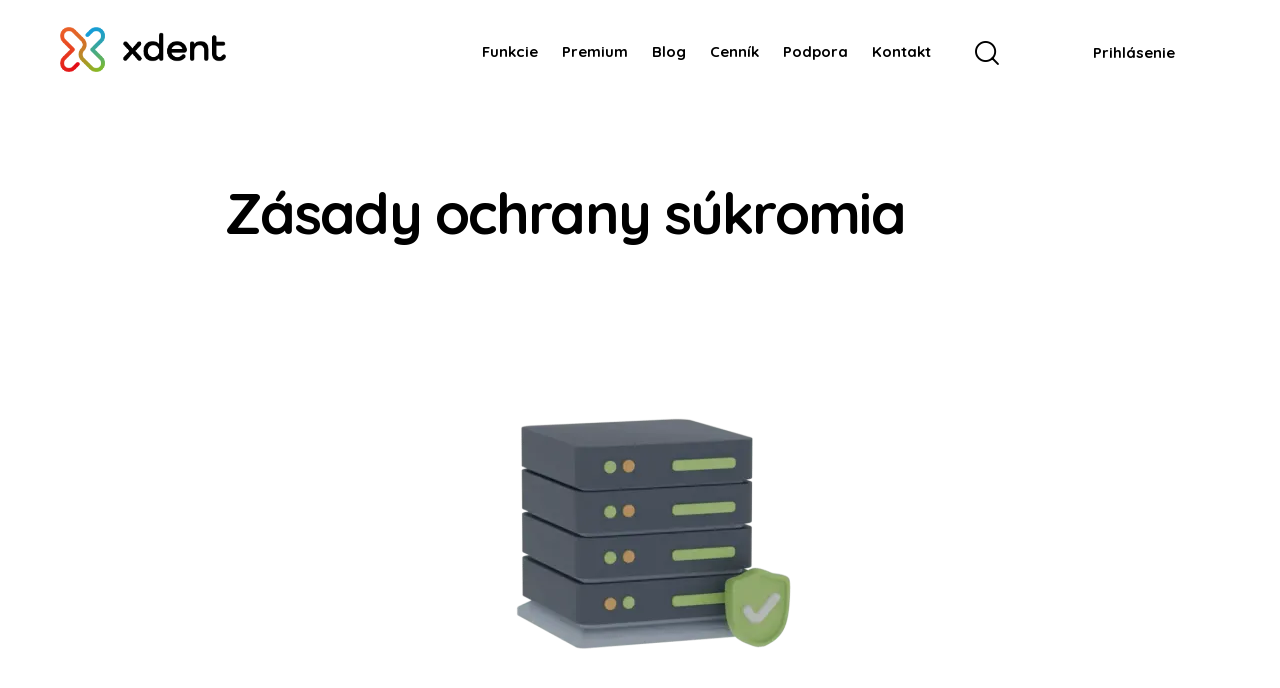

--- FILE ---
content_type: text/html; charset=UTF-8
request_url: https://www.xdent.sk/zasady-spracovania-osobnych-udajov/
body_size: 27232
content:
<!DOCTYPE html>
<html lang="sk-SK" prefix="og: https://ogp.me/ns#" class="no-js scheme_default">

<head>
				<meta charset="UTF-8">
					<meta name="viewport" content="width=device-width, initial-scale=1">
		<meta name="format-detection" content="telephone=no">
		<link rel="profile" href="//gmpg.org/xfn/11">
		
<!-- Optimalizácia pre vyhľadávače podľa Rank Math - https://rankmath.com/ -->
<title>Zásady spracovania osobných údajov - XDENT​</title>
<link data-rocket-prefetch href="https://www.gstatic.com" rel="dns-prefetch">
<link data-rocket-prefetch href="https://www.googletagmanager.com" rel="dns-prefetch">
<link data-rocket-prefetch href="https://fonts.googleapis.com" rel="dns-prefetch">
<link data-rocket-prefetch href="https://www.google.com" rel="dns-prefetch"><link rel="preload" data-rocket-preload as="image" href="https://www.xdent.sk/wp-content/uploads/2025/03/zasady-1024x295.webp" imagesrcset="https://www.xdent.sk/wp-content/uploads/2025/03/zasady-1024x295.webp 1024w, https://www.xdent.sk/wp-content/uploads/2025/03/zasady-300x87.webp 300w, https://www.xdent.sk/wp-content/uploads/2025/03/zasady-768x222.webp 768w, https://www.xdent.sk/wp-content/uploads/2025/03/zasady-1536x443.webp 1536w, https://www.xdent.sk/wp-content/uploads/2025/03/zasady-370x107.webp 370w, https://www.xdent.sk/wp-content/uploads/2025/03/zasady-840x242.webp 840w, https://www.xdent.sk/wp-content/uploads/2025/03/zasady-410x118.webp 410w, https://www.xdent.sk/wp-content/uploads/2025/03/zasady.webp 1920w" imagesizes="(max-width: 1024px) 100vw, 1024px" fetchpriority="high">
<meta name="description" content="Zistite, akým spôsobom XDENT chráni vaše osobné údaje a aké opatrenia prijímame na zabezpečenie ich bezpečnosti."/>
<meta name="robots" content="follow, index, max-snippet:-1, max-video-preview:-1, max-image-preview:large"/>
<link rel="canonical" href="https://www.xdent.sk/zasady-spracovania-osobnych-udajov/" />
<meta property="og:locale" content="sk_SK" />
<meta property="og:type" content="article" />
<meta property="og:title" content="Zásady spracovania osobných údajov - XDENT​" />
<meta property="og:description" content="Zistite, akým spôsobom XDENT chráni vaše osobné údaje a aké opatrenia prijímame na zabezpečenie ich bezpečnosti." />
<meta property="og:url" content="https://www.xdent.sk/zasady-spracovania-osobnych-udajov/" />
<meta property="og:site_name" content="XDENT" />
<meta property="og:updated_time" content="2025-11-21T14:35:39+02:00" />
<meta property="og:image" content="https://www.xdent.sk/wp-content/uploads/2025/03/zasady-1024x295.webp" />
<meta property="og:image:secure_url" content="https://www.xdent.sk/wp-content/uploads/2025/03/zasady-1024x295.webp" />
<meta property="og:image:alt" content="Zásady spracovania osobných údajov" />
<meta property="article:published_time" content="2024-02-28T10:55:38+02:00" />
<meta property="article:modified_time" content="2025-11-21T14:35:39+02:00" />
<meta name="twitter:card" content="summary_large_image" />
<meta name="twitter:title" content="Zásady spracovania osobných údajov - XDENT​" />
<meta name="twitter:description" content="Zistite, akým spôsobom XDENT chráni vaše osobné údaje a aké opatrenia prijímame na zabezpečenie ich bezpečnosti." />
<meta name="twitter:image" content="https://www.xdent.sk/wp-content/uploads/2025/03/zasady-1024x295.webp" />
<meta name="twitter:label1" content="Čas na čítanie" />
<meta name="twitter:data1" content="2 minúty" />
<script type="application/ld+json" class="rank-math-schema">{"@context":"https://schema.org","@graph":[{"@type":["Person","Organization"],"@id":"https://www.xdent.sk/#person","name":"XDENT","logo":{"@type":"ImageObject","@id":"https://www.xdent.sk/#logo","url":"https://www.xdent.sk/wp-content/uploads/2024/01/cropped-logo_xdent_web-150x142.png","contentUrl":"https://www.xdent.sk/wp-content/uploads/2024/01/cropped-logo_xdent_web-150x142.png","caption":"XDENT","inLanguage":"sk-SK"},"image":{"@type":"ImageObject","@id":"https://www.xdent.sk/#logo","url":"https://www.xdent.sk/wp-content/uploads/2024/01/cropped-logo_xdent_web-150x142.png","contentUrl":"https://www.xdent.sk/wp-content/uploads/2024/01/cropped-logo_xdent_web-150x142.png","caption":"XDENT","inLanguage":"sk-SK"}},{"@type":"WebSite","@id":"https://www.xdent.sk/#website","url":"https://www.xdent.sk","name":"XDENT","publisher":{"@id":"https://www.xdent.sk/#person"},"inLanguage":"sk-SK"},{"@type":"ImageObject","@id":"https://www.xdent.sk/wp-content/uploads/2025/03/zasady-1024x295.webp","url":"https://www.xdent.sk/wp-content/uploads/2025/03/zasady-1024x295.webp","width":"200","height":"200","inLanguage":"sk-SK"},{"@type":"WebPage","@id":"https://www.xdent.sk/zasady-spracovania-osobnych-udajov/#webpage","url":"https://www.xdent.sk/zasady-spracovania-osobnych-udajov/","name":"Z\u00e1sady spracovania osobn\u00fdch \u00fadajov - XDENT\u200b","datePublished":"2024-02-28T10:55:38+02:00","dateModified":"2025-11-21T14:35:39+02:00","isPartOf":{"@id":"https://www.xdent.sk/#website"},"primaryImageOfPage":{"@id":"https://www.xdent.sk/wp-content/uploads/2025/03/zasady-1024x295.webp"},"inLanguage":"sk-SK"},{"@type":"Person","@id":"https://www.xdent.sk/author/marketing/","name":"Marketing XDENT","url":"https://www.xdent.sk/author/marketing/","image":{"@type":"ImageObject","@id":"https://secure.gravatar.com/avatar/583fb80d932776078d4ebbcd8c3fde1f08b03bad20ed068f3a429e77cfbe1be1?s=96&amp;d=mm&amp;r=g","url":"https://secure.gravatar.com/avatar/583fb80d932776078d4ebbcd8c3fde1f08b03bad20ed068f3a429e77cfbe1be1?s=96&amp;d=mm&amp;r=g","caption":"Marketing XDENT","inLanguage":"sk-SK"}},{"@type":"Article","headline":"Z\u00e1sady spracovania osobn\u00fdch \u00fadajov - XDENT\u200b","keywords":"Z\u00e1sady spracovania osobn\u00fdch \u00fadajov","datePublished":"2024-02-28T10:55:38+02:00","dateModified":"2025-11-21T14:35:39+02:00","author":{"@id":"https://www.xdent.sk/author/marketing/","name":"Marketing XDENT"},"publisher":{"@id":"https://www.xdent.sk/#person"},"description":"Zistite, ak\u00fdm sp\u00f4sobom XDENT chr\u00e1ni va\u0161e osobn\u00e9 \u00fadaje a ak\u00e9 opatrenia prij\u00edmame na zabezpe\u010denie ich bezpe\u010dnosti.","name":"Z\u00e1sady spracovania osobn\u00fdch \u00fadajov - XDENT\u200b","@id":"https://www.xdent.sk/zasady-spracovania-osobnych-udajov/#richSnippet","isPartOf":{"@id":"https://www.xdent.sk/zasady-spracovania-osobnych-udajov/#webpage"},"image":{"@id":"https://www.xdent.sk/wp-content/uploads/2025/03/zasady-1024x295.webp"},"inLanguage":"sk-SK","mainEntityOfPage":{"@id":"https://www.xdent.sk/zasady-spracovania-osobnych-udajov/#webpage"}}]}</script>
<!-- /Rank Math WordPress SEO plugin -->

<link rel='dns-prefetch' href='//fonts.googleapis.com' />
<link rel="alternate" type="application/rss+xml" title="RSS kanál: XDENT &raquo;" href="https://www.xdent.sk/feed/" />
<link rel="alternate" type="application/rss+xml" title="RSS kanál komentárov webu XDENT &raquo;" href="https://www.xdent.sk/comments/feed/" />
<link rel="alternate" title="oEmbed (JSON)" type="application/json+oembed" href="https://www.xdent.sk/wp-json/oembed/1.0/embed?url=https%3A%2F%2Fwww.xdent.sk%2Fzasady-spracovania-osobnych-udajov%2F" />
<link rel="alternate" title="oEmbed (XML)" type="text/xml+oembed" href="https://www.xdent.sk/wp-json/oembed/1.0/embed?url=https%3A%2F%2Fwww.xdent.sk%2Fzasady-spracovania-osobnych-udajov%2F&#038;format=xml" />
			<meta property="og:type" content="article" />
			<meta property="og:url" content="https://www.xdent.sk/zasady-spracovania-osobnych-udajov/" />
			<meta property="og:title" content="Zásady ochrany súkromia" />
			<meta property="og:description" content="

Spoločnosť Infinity apps s. r. o., so sídlom Budatínska 3230/16A, Bratislava – mestská časť Petržalka 851 06, IČO: 55 896 201, (ďalej len &quot;Spoločnosť&quot;), bude spracúvať Vaše osobné údaje ako prevádzkovateľ osobných údajov, ktoré vyplníte v kontaktnom formulári na webových stránkach Spoločnosti (ďalej len &quot;Formulár&quot;) a zašlete Spoločnosti.
Účel a spôsob spracúvania osobných údajov 
Vaše osobné" />  
			<style id='wp-img-auto-sizes-contain-inline-css' type='text/css'>
img:is([sizes=auto i],[sizes^="auto," i]){contain-intrinsic-size:3000px 1500px}
/*# sourceURL=wp-img-auto-sizes-contain-inline-css */
</style>
<link property="stylesheet" rel='stylesheet' id='trx_addons-icons-css' href='https://www.xdent.sk/wp-content/plugins/trx_addons/css/font-icons/css/trx_addons_icons.css' type='text/css' media='all' />
<link property="stylesheet" rel='stylesheet' id='qw_extensions-icons-css' href='https://www.xdent.sk/wp-content/plugins/trx_addons/addons/qw-extension/css/font-icons/css/qw_extension_icons.css' type='text/css' media='all' />
<link property="stylesheet" rel='stylesheet' id='panda-font-google_fonts-css' href='https://fonts.googleapis.com/css2?family=DM+Sans:ital,wght@0,400;0,500;0,700;1,400;1,500;1,700&#038;family=Quicksand:wght@300;400;500;600;700&#038;family=Lora:ital,wght@0,400;0,500;0,600;0,700;1,400;1,500;1,600;1,700&#038;subset=latin,latin-ext&#038;display=swap' type='text/css' media='all' />
<link property="stylesheet" rel='stylesheet' id='panda-fontello-css' href='https://www.xdent.sk/wp-content/themes/panda/skins/default/css/font-icons/css/fontello.css' type='text/css' media='all' />
<style id='wp-emoji-styles-inline-css' type='text/css'>

	img.wp-smiley, img.emoji {
		display: inline !important;
		border: none !important;
		box-shadow: none !important;
		height: 1em !important;
		width: 1em !important;
		margin: 0 0.07em !important;
		vertical-align: -0.1em !important;
		background: none !important;
		padding: 0 !important;
	}
/*# sourceURL=wp-emoji-styles-inline-css */
</style>
<style id='safe-svg-svg-icon-style-inline-css' type='text/css'>
.safe-svg-cover{text-align:center}.safe-svg-cover .safe-svg-inside{display:inline-block;max-width:100%}.safe-svg-cover svg{fill:currentColor;height:100%;max-height:100%;max-width:100%;width:100%}

/*# sourceURL=https://www.xdent.sk/wp-content/plugins/safe-svg/dist/safe-svg-block-frontend.css */
</style>
<style id='global-styles-inline-css' type='text/css'>
:root{--wp--preset--aspect-ratio--square: 1;--wp--preset--aspect-ratio--4-3: 4/3;--wp--preset--aspect-ratio--3-4: 3/4;--wp--preset--aspect-ratio--3-2: 3/2;--wp--preset--aspect-ratio--2-3: 2/3;--wp--preset--aspect-ratio--16-9: 16/9;--wp--preset--aspect-ratio--9-16: 9/16;--wp--preset--color--black: #000000;--wp--preset--color--cyan-bluish-gray: #abb8c3;--wp--preset--color--white: #ffffff;--wp--preset--color--pale-pink: #f78da7;--wp--preset--color--vivid-red: #cf2e2e;--wp--preset--color--luminous-vivid-orange: #ff6900;--wp--preset--color--luminous-vivid-amber: #fcb900;--wp--preset--color--light-green-cyan: #7bdcb5;--wp--preset--color--vivid-green-cyan: #00d084;--wp--preset--color--pale-cyan-blue: #8ed1fc;--wp--preset--color--vivid-cyan-blue: #0693e3;--wp--preset--color--vivid-purple: #9b51e0;--wp--preset--color--bg-color: #F9FAFF;--wp--preset--color--bd-color: #E8E9F1;--wp--preset--color--text-dark: #080337;--wp--preset--color--text-light: #A0A4B4;--wp--preset--color--text-link: #07a6e7;--wp--preset--color--text-hover: #0093d1;--wp--preset--color--text-link-2: #eb6029;--wp--preset--color--text-hover-2: #d3430a;--wp--preset--color--text-link-3: #70c13e;--wp--preset--color--text-hover-3: #4fac17;--wp--preset--gradient--vivid-cyan-blue-to-vivid-purple: linear-gradient(135deg,rgb(6,147,227) 0%,rgb(155,81,224) 100%);--wp--preset--gradient--light-green-cyan-to-vivid-green-cyan: linear-gradient(135deg,rgb(122,220,180) 0%,rgb(0,208,130) 100%);--wp--preset--gradient--luminous-vivid-amber-to-luminous-vivid-orange: linear-gradient(135deg,rgb(252,185,0) 0%,rgb(255,105,0) 100%);--wp--preset--gradient--luminous-vivid-orange-to-vivid-red: linear-gradient(135deg,rgb(255,105,0) 0%,rgb(207,46,46) 100%);--wp--preset--gradient--very-light-gray-to-cyan-bluish-gray: linear-gradient(135deg,rgb(238,238,238) 0%,rgb(169,184,195) 100%);--wp--preset--gradient--cool-to-warm-spectrum: linear-gradient(135deg,rgb(74,234,220) 0%,rgb(151,120,209) 20%,rgb(207,42,186) 40%,rgb(238,44,130) 60%,rgb(251,105,98) 80%,rgb(254,248,76) 100%);--wp--preset--gradient--blush-light-purple: linear-gradient(135deg,rgb(255,206,236) 0%,rgb(152,150,240) 100%);--wp--preset--gradient--blush-bordeaux: linear-gradient(135deg,rgb(254,205,165) 0%,rgb(254,45,45) 50%,rgb(107,0,62) 100%);--wp--preset--gradient--luminous-dusk: linear-gradient(135deg,rgb(255,203,112) 0%,rgb(199,81,192) 50%,rgb(65,88,208) 100%);--wp--preset--gradient--pale-ocean: linear-gradient(135deg,rgb(255,245,203) 0%,rgb(182,227,212) 50%,rgb(51,167,181) 100%);--wp--preset--gradient--electric-grass: linear-gradient(135deg,rgb(202,248,128) 0%,rgb(113,206,126) 100%);--wp--preset--gradient--midnight: linear-gradient(135deg,rgb(2,3,129) 0%,rgb(40,116,252) 100%);--wp--preset--gradient--vertical-link-to-hover: linear-gradient(to bottom,var(--theme-color-text_link) 0%,var(--theme-color-text_hover) 100%);--wp--preset--gradient--diagonal-link-to-hover: linear-gradient(to bottom right,var(--theme-color-text_link) 0%,var(--theme-color-text_hover) 100%);--wp--preset--font-size--small: 13px;--wp--preset--font-size--medium: clamp(14px, 0.875rem + ((1vw - 3.2px) * 0.619), 20px);--wp--preset--font-size--large: clamp(22.041px, 1.378rem + ((1vw - 3.2px) * 1.439), 36px);--wp--preset--font-size--x-large: clamp(25.014px, 1.563rem + ((1vw - 3.2px) * 1.751), 42px);--wp--preset--font-family--p-font: "DM Sans",sans-serif;--wp--preset--font-family--post-font: inherit;--wp--preset--font-family--h-1-font: Quicksand,sans-serif;--wp--preset--font-family--other-font: Lora,sans-serif;--wp--preset--spacing--20: 0.44rem;--wp--preset--spacing--30: 0.67rem;--wp--preset--spacing--40: 1rem;--wp--preset--spacing--50: 1.5rem;--wp--preset--spacing--60: 2.25rem;--wp--preset--spacing--70: 3.38rem;--wp--preset--spacing--80: 5.06rem;--wp--preset--shadow--natural: 6px 6px 9px rgba(0, 0, 0, 0.2);--wp--preset--shadow--deep: 12px 12px 50px rgba(0, 0, 0, 0.4);--wp--preset--shadow--sharp: 6px 6px 0px rgba(0, 0, 0, 0.2);--wp--preset--shadow--outlined: 6px 6px 0px -3px rgb(255, 255, 255), 6px 6px rgb(0, 0, 0);--wp--preset--shadow--crisp: 6px 6px 0px rgb(0, 0, 0);--wp--custom--spacing--tiny: var(--sc-space-tiny,   1rem);--wp--custom--spacing--small: var(--sc-space-small,  2rem);--wp--custom--spacing--medium: var(--sc-space-medium, 3.3333rem);--wp--custom--spacing--large: var(--sc-space-large,  6.6667rem);--wp--custom--spacing--huge: var(--sc-space-huge,   8.6667rem);}:root { --wp--style--global--content-size: 840px;--wp--style--global--wide-size: 1290px; }:where(body) { margin: 0; }.wp-site-blocks > .alignleft { float: left; margin-right: 2em; }.wp-site-blocks > .alignright { float: right; margin-left: 2em; }.wp-site-blocks > .aligncenter { justify-content: center; margin-left: auto; margin-right: auto; }:where(.is-layout-flex){gap: 0.5em;}:where(.is-layout-grid){gap: 0.5em;}.is-layout-flow > .alignleft{float: left;margin-inline-start: 0;margin-inline-end: 2em;}.is-layout-flow > .alignright{float: right;margin-inline-start: 2em;margin-inline-end: 0;}.is-layout-flow > .aligncenter{margin-left: auto !important;margin-right: auto !important;}.is-layout-constrained > .alignleft{float: left;margin-inline-start: 0;margin-inline-end: 2em;}.is-layout-constrained > .alignright{float: right;margin-inline-start: 2em;margin-inline-end: 0;}.is-layout-constrained > .aligncenter{margin-left: auto !important;margin-right: auto !important;}.is-layout-constrained > :where(:not(.alignleft):not(.alignright):not(.alignfull)){max-width: var(--wp--style--global--content-size);margin-left: auto !important;margin-right: auto !important;}.is-layout-constrained > .alignwide{max-width: var(--wp--style--global--wide-size);}body .is-layout-flex{display: flex;}.is-layout-flex{flex-wrap: wrap;align-items: center;}.is-layout-flex > :is(*, div){margin: 0;}body .is-layout-grid{display: grid;}.is-layout-grid > :is(*, div){margin: 0;}body{padding-top: 0px;padding-right: 0px;padding-bottom: 0px;padding-left: 0px;}a:where(:not(.wp-element-button)){text-decoration: underline;}:root :where(.wp-element-button, .wp-block-button__link){background-color: #32373c;border-width: 0;color: #fff;font-family: inherit;font-size: inherit;font-style: inherit;font-weight: inherit;letter-spacing: inherit;line-height: inherit;padding-top: calc(0.667em + 2px);padding-right: calc(1.333em + 2px);padding-bottom: calc(0.667em + 2px);padding-left: calc(1.333em + 2px);text-decoration: none;text-transform: inherit;}.has-black-color{color: var(--wp--preset--color--black) !important;}.has-cyan-bluish-gray-color{color: var(--wp--preset--color--cyan-bluish-gray) !important;}.has-white-color{color: var(--wp--preset--color--white) !important;}.has-pale-pink-color{color: var(--wp--preset--color--pale-pink) !important;}.has-vivid-red-color{color: var(--wp--preset--color--vivid-red) !important;}.has-luminous-vivid-orange-color{color: var(--wp--preset--color--luminous-vivid-orange) !important;}.has-luminous-vivid-amber-color{color: var(--wp--preset--color--luminous-vivid-amber) !important;}.has-light-green-cyan-color{color: var(--wp--preset--color--light-green-cyan) !important;}.has-vivid-green-cyan-color{color: var(--wp--preset--color--vivid-green-cyan) !important;}.has-pale-cyan-blue-color{color: var(--wp--preset--color--pale-cyan-blue) !important;}.has-vivid-cyan-blue-color{color: var(--wp--preset--color--vivid-cyan-blue) !important;}.has-vivid-purple-color{color: var(--wp--preset--color--vivid-purple) !important;}.has-bg-color-color{color: var(--wp--preset--color--bg-color) !important;}.has-bd-color-color{color: var(--wp--preset--color--bd-color) !important;}.has-text-dark-color{color: var(--wp--preset--color--text-dark) !important;}.has-text-light-color{color: var(--wp--preset--color--text-light) !important;}.has-text-link-color{color: var(--wp--preset--color--text-link) !important;}.has-text-hover-color{color: var(--wp--preset--color--text-hover) !important;}.has-text-link-2-color{color: var(--wp--preset--color--text-link-2) !important;}.has-text-hover-2-color{color: var(--wp--preset--color--text-hover-2) !important;}.has-text-link-3-color{color: var(--wp--preset--color--text-link-3) !important;}.has-text-hover-3-color{color: var(--wp--preset--color--text-hover-3) !important;}.has-black-background-color{background-color: var(--wp--preset--color--black) !important;}.has-cyan-bluish-gray-background-color{background-color: var(--wp--preset--color--cyan-bluish-gray) !important;}.has-white-background-color{background-color: var(--wp--preset--color--white) !important;}.has-pale-pink-background-color{background-color: var(--wp--preset--color--pale-pink) !important;}.has-vivid-red-background-color{background-color: var(--wp--preset--color--vivid-red) !important;}.has-luminous-vivid-orange-background-color{background-color: var(--wp--preset--color--luminous-vivid-orange) !important;}.has-luminous-vivid-amber-background-color{background-color: var(--wp--preset--color--luminous-vivid-amber) !important;}.has-light-green-cyan-background-color{background-color: var(--wp--preset--color--light-green-cyan) !important;}.has-vivid-green-cyan-background-color{background-color: var(--wp--preset--color--vivid-green-cyan) !important;}.has-pale-cyan-blue-background-color{background-color: var(--wp--preset--color--pale-cyan-blue) !important;}.has-vivid-cyan-blue-background-color{background-color: var(--wp--preset--color--vivid-cyan-blue) !important;}.has-vivid-purple-background-color{background-color: var(--wp--preset--color--vivid-purple) !important;}.has-bg-color-background-color{background-color: var(--wp--preset--color--bg-color) !important;}.has-bd-color-background-color{background-color: var(--wp--preset--color--bd-color) !important;}.has-text-dark-background-color{background-color: var(--wp--preset--color--text-dark) !important;}.has-text-light-background-color{background-color: var(--wp--preset--color--text-light) !important;}.has-text-link-background-color{background-color: var(--wp--preset--color--text-link) !important;}.has-text-hover-background-color{background-color: var(--wp--preset--color--text-hover) !important;}.has-text-link-2-background-color{background-color: var(--wp--preset--color--text-link-2) !important;}.has-text-hover-2-background-color{background-color: var(--wp--preset--color--text-hover-2) !important;}.has-text-link-3-background-color{background-color: var(--wp--preset--color--text-link-3) !important;}.has-text-hover-3-background-color{background-color: var(--wp--preset--color--text-hover-3) !important;}.has-black-border-color{border-color: var(--wp--preset--color--black) !important;}.has-cyan-bluish-gray-border-color{border-color: var(--wp--preset--color--cyan-bluish-gray) !important;}.has-white-border-color{border-color: var(--wp--preset--color--white) !important;}.has-pale-pink-border-color{border-color: var(--wp--preset--color--pale-pink) !important;}.has-vivid-red-border-color{border-color: var(--wp--preset--color--vivid-red) !important;}.has-luminous-vivid-orange-border-color{border-color: var(--wp--preset--color--luminous-vivid-orange) !important;}.has-luminous-vivid-amber-border-color{border-color: var(--wp--preset--color--luminous-vivid-amber) !important;}.has-light-green-cyan-border-color{border-color: var(--wp--preset--color--light-green-cyan) !important;}.has-vivid-green-cyan-border-color{border-color: var(--wp--preset--color--vivid-green-cyan) !important;}.has-pale-cyan-blue-border-color{border-color: var(--wp--preset--color--pale-cyan-blue) !important;}.has-vivid-cyan-blue-border-color{border-color: var(--wp--preset--color--vivid-cyan-blue) !important;}.has-vivid-purple-border-color{border-color: var(--wp--preset--color--vivid-purple) !important;}.has-bg-color-border-color{border-color: var(--wp--preset--color--bg-color) !important;}.has-bd-color-border-color{border-color: var(--wp--preset--color--bd-color) !important;}.has-text-dark-border-color{border-color: var(--wp--preset--color--text-dark) !important;}.has-text-light-border-color{border-color: var(--wp--preset--color--text-light) !important;}.has-text-link-border-color{border-color: var(--wp--preset--color--text-link) !important;}.has-text-hover-border-color{border-color: var(--wp--preset--color--text-hover) !important;}.has-text-link-2-border-color{border-color: var(--wp--preset--color--text-link-2) !important;}.has-text-hover-2-border-color{border-color: var(--wp--preset--color--text-hover-2) !important;}.has-text-link-3-border-color{border-color: var(--wp--preset--color--text-link-3) !important;}.has-text-hover-3-border-color{border-color: var(--wp--preset--color--text-hover-3) !important;}.has-vivid-cyan-blue-to-vivid-purple-gradient-background{background: var(--wp--preset--gradient--vivid-cyan-blue-to-vivid-purple) !important;}.has-light-green-cyan-to-vivid-green-cyan-gradient-background{background: var(--wp--preset--gradient--light-green-cyan-to-vivid-green-cyan) !important;}.has-luminous-vivid-amber-to-luminous-vivid-orange-gradient-background{background: var(--wp--preset--gradient--luminous-vivid-amber-to-luminous-vivid-orange) !important;}.has-luminous-vivid-orange-to-vivid-red-gradient-background{background: var(--wp--preset--gradient--luminous-vivid-orange-to-vivid-red) !important;}.has-very-light-gray-to-cyan-bluish-gray-gradient-background{background: var(--wp--preset--gradient--very-light-gray-to-cyan-bluish-gray) !important;}.has-cool-to-warm-spectrum-gradient-background{background: var(--wp--preset--gradient--cool-to-warm-spectrum) !important;}.has-blush-light-purple-gradient-background{background: var(--wp--preset--gradient--blush-light-purple) !important;}.has-blush-bordeaux-gradient-background{background: var(--wp--preset--gradient--blush-bordeaux) !important;}.has-luminous-dusk-gradient-background{background: var(--wp--preset--gradient--luminous-dusk) !important;}.has-pale-ocean-gradient-background{background: var(--wp--preset--gradient--pale-ocean) !important;}.has-electric-grass-gradient-background{background: var(--wp--preset--gradient--electric-grass) !important;}.has-midnight-gradient-background{background: var(--wp--preset--gradient--midnight) !important;}.has-vertical-link-to-hover-gradient-background{background: var(--wp--preset--gradient--vertical-link-to-hover) !important;}.has-diagonal-link-to-hover-gradient-background{background: var(--wp--preset--gradient--diagonal-link-to-hover) !important;}.has-small-font-size{font-size: var(--wp--preset--font-size--small) !important;}.has-medium-font-size{font-size: var(--wp--preset--font-size--medium) !important;}.has-large-font-size{font-size: var(--wp--preset--font-size--large) !important;}.has-x-large-font-size{font-size: var(--wp--preset--font-size--x-large) !important;}.has-p-font-font-family{font-family: var(--wp--preset--font-family--p-font) !important;}.has-post-font-font-family{font-family: var(--wp--preset--font-family--post-font) !important;}.has-h-1-font-font-family{font-family: var(--wp--preset--font-family--h-1-font) !important;}.has-other-font-font-family{font-family: var(--wp--preset--font-family--other-font) !important;}
:root :where(.wp-block-button .wp-block-button__link){background-color: var(--theme-color-text_link);border-radius: 0;color: var(--theme-color-inverse_link);font-family: var(--theme-font-button_font-family);font-size: var(--theme-font-button_font-size);font-weight: var(--theme-font-button_font-weight);line-height: var(--theme-font-button_line-height);}
:where(.wp-block-post-template.is-layout-flex){gap: 1.25em;}:where(.wp-block-post-template.is-layout-grid){gap: 1.25em;}
:where(.wp-block-term-template.is-layout-flex){gap: 1.25em;}:where(.wp-block-term-template.is-layout-grid){gap: 1.25em;}
:where(.wp-block-columns.is-layout-flex){gap: 2em;}:where(.wp-block-columns.is-layout-grid){gap: 2em;}
:root :where(.wp-block-pullquote){border-width: 1px 0;font-size: clamp(0.984em, 0.984rem + ((1vw - 0.2em) * 0.851), 1.5em);line-height: 1.6;}
:root :where(.wp-block-post-comments){padding-top: var(--wp--custom--spacing--small);}
:root :where(.wp-block-quote){border-width: 1px;}
/*# sourceURL=global-styles-inline-css */
</style>
<link property="stylesheet" rel='stylesheet' id='advanced-popups-css' href='https://www.xdent.sk/wp-content/plugins/advanced-popups/public/css/advanced-popups-public.css?ver=1.2.2' type='text/css' media='all' />
<link property="stylesheet" rel='stylesheet' id='magnific-popup-css' href='https://www.xdent.sk/wp-content/plugins/trx_addons/js/magnific/magnific-popup.min.css' type='text/css' media='all' />






<link property="stylesheet" rel='stylesheet' id='elementor-frontend-css' href='https://www.xdent.sk/wp-content/uploads/elementor/css/custom-frontend.min.css?ver=1769097621' type='text/css' media='all' />
<link property="stylesheet" rel='stylesheet' id='elementor-post-15-css' href='https://www.xdent.sk/wp-content/uploads/elementor/css/post-15.css?ver=1769097621' type='text/css' media='all' />
<link property="stylesheet" rel='stylesheet' id='widget-image-css' href='https://www.xdent.sk/wp-content/plugins/elementor/assets/css/widget-image.min.css?ver=3.34.2' type='text/css' media='all' />
<link property="stylesheet" rel='stylesheet' id='widget-spacer-css' href='https://www.xdent.sk/wp-content/plugins/elementor/assets/css/widget-spacer.min.css?ver=3.34.2' type='text/css' media='all' />
<link property="stylesheet" rel='stylesheet' id='elementor-post-28889-css' href='https://www.xdent.sk/wp-content/uploads/elementor/css/post-28889.css?ver=1769098283' type='text/css' media='all' />
<link property="stylesheet" rel='stylesheet' id='elementor-post-18717-css' href='https://www.xdent.sk/wp-content/uploads/elementor/css/post-18717.css?ver=1769097622' type='text/css' media='all' />
<link property="stylesheet" rel='stylesheet' id='elementor-post-18759-css' href='https://www.xdent.sk/wp-content/uploads/elementor/css/post-18759.css?ver=1769097623' type='text/css' media='all' />
<link property="stylesheet" rel='stylesheet' id='widget-divider-css' href='https://www.xdent.sk/wp-content/plugins/elementor/assets/css/widget-divider.min.css?ver=3.34.2' type='text/css' media='all' />
<link property="stylesheet" rel='stylesheet' id='trx_addons-css' href='https://www.xdent.sk/wp-content/plugins/trx_addons/css/__styles.css' type='text/css' media='all' />
<link property="stylesheet" rel='stylesheet' id='trx_addons-widget_custom_links-css' href='https://www.xdent.sk/wp-content/plugins/trx_addons/components/widgets/custom_links/custom_links.css' type='text/css' media='all' />
<link property="stylesheet" rel='stylesheet' id='trx_addons-cf7-css' href='https://www.xdent.sk/wp-content/plugins/trx_addons/components/api/contact-form-7/contact-form-7.css' type='text/css' media='all' />
<link property="stylesheet" rel='stylesheet' id='trx_addons-sc_content-css' href='https://www.xdent.sk/wp-content/plugins/trx_addons/components/shortcodes/content/content.css' type='text/css' media='all' />
<link property="stylesheet" rel='stylesheet' id='trx_addons-sc_content-responsive-css' href='https://www.xdent.sk/wp-content/plugins/trx_addons/components/shortcodes/content/content.responsive.css' type='text/css' media='(max-width:1439px)' />
<link property="stylesheet" rel='stylesheet' id='trx_addons-sc_icons-css' href='https://www.xdent.sk/wp-content/plugins/trx_addons/components/shortcodes/icons/icons.css' type='text/css' media='all' />
<link property="stylesheet" rel='stylesheet' id='trx_addons_qw_extension-icons-css' href='https://www.xdent.sk/wp-content/plugins/trx_addons/addons/qw-extension/css/qw_extension_icons.css' type='text/css' media='all' />
<link property="stylesheet" rel='stylesheet' id='trx_addons_qw_extension-icons-responsive-css' href='https://www.xdent.sk/wp-content/plugins/trx_addons/addons/qw-extension/css/qw_extension_icons.responsive.css' type='text/css' media='all' />
<link property="stylesheet" rel='stylesheet' id='trx_addons-sc_icons-responsive-css' href='https://www.xdent.sk/wp-content/plugins/trx_addons/components/shortcodes/icons/icons.responsive.css' type='text/css' media='(max-width:1279px)' />
<link property="stylesheet" rel='stylesheet' id='trx_addons-animations-css' href='https://www.xdent.sk/wp-content/plugins/trx_addons/css/trx_addons.animations.css' type='text/css' media='all' />




<link property="stylesheet" rel='stylesheet' id='contact-form-7-css' href='https://www.xdent.sk/wp-content/plugins/contact-form-7/includes/css/styles.css?ver=6.1.4' type='text/css' media='all' />
<link property="stylesheet" rel='stylesheet' id='panda-style-css' href='https://www.xdent.sk/wp-content/themes/panda/style.css' type='text/css' media='all' />
<link property="stylesheet" rel='stylesheet' id='mediaelement-css' href='https://www.xdent.sk/wp-includes/js/mediaelement/mediaelementplayer-legacy.min.css?ver=4.2.17' type='text/css' media='all' />
<link property="stylesheet" rel='stylesheet' id='wp-mediaelement-css' href='https://www.xdent.sk/wp-includes/js/mediaelement/wp-mediaelement.min.css?ver=6.9' type='text/css' media='all' />
<link property="stylesheet" rel='stylesheet' id='panda-skin-default-css' href='https://www.xdent.sk/wp-content/themes/panda/skins/default/css/style.css' type='text/css' media='all' />
<link property="stylesheet" rel='stylesheet' id='panda-plugins-css' href='https://www.xdent.sk/wp-content/themes/panda/skins/default/css/__plugins.css' type='text/css' media='all' />
<link property="stylesheet" rel='stylesheet' id='panda-custom-css' href='https://www.xdent.sk/wp-content/themes/panda/skins/default/css/__custom.css' type='text/css' media='all' />
<link property="stylesheet" rel='stylesheet' id='panda-contact-form-7-css' href='https://www.xdent.sk/wp-content/themes/panda/skins/default/plugins/contact-form-7/contact-form-7.css' type='text/css' media='all' />
<link property="stylesheet" rel='stylesheet' id='trx_addons-responsive-css' href='https://www.xdent.sk/wp-content/plugins/trx_addons/css/__responsive.css' type='text/css' media='(max-width:1439px)' />
<link property="stylesheet" rel='stylesheet' id='panda-responsive-css' href='https://www.xdent.sk/wp-content/themes/panda/skins/default/css/__responsive.css' type='text/css' media='(max-width:1679px)' />
<link property="stylesheet" rel='stylesheet' id='panda-trx-addons-extra-styles-css' href='https://www.xdent.sk/wp-content/themes/panda/skins/default/extra-styles.css' type='text/css' media='all' />
<link property="stylesheet" rel='stylesheet' id='elementor-gf-local-roboto-css' href='https://www.xdent.sk/wp-content/uploads/elementor/google-fonts/css/roboto.css?ver=1750111921' type='text/css' media='all' />
<link property="stylesheet" rel='stylesheet' id='elementor-gf-local-robotoslab-css' href='https://www.xdent.sk/wp-content/uploads/elementor/google-fonts/css/robotoslab.css?ver=1750111903' type='text/css' media='all' />
<script type="text/javascript" src="https://www.xdent.sk/wp-includes/js/jquery/jquery.min.js?ver=3.7.1" id="jquery-core-js"></script>
<script type="text/javascript" src="https://www.xdent.sk/wp-includes/js/jquery/jquery-migrate.min.js?ver=3.4.1" id="jquery-migrate-js"></script>
<link rel="https://api.w.org/" href="https://www.xdent.sk/wp-json/" /><link rel="alternate" title="JSON" type="application/json" href="https://www.xdent.sk/wp-json/wp/v2/pages/28889" /><link rel="EditURI" type="application/rsd+xml" title="RSD" href="https://www.xdent.sk/xmlrpc.php?rsd" />
<meta name="generator" content="WordPress 6.9" />
<link rel='shortlink' href='https://www.xdent.sk/?p=28889' />
		<link rel="preload" href="https://www.xdent.sk/wp-content/plugins/advanced-popups/fonts/advanced-popups-icons.woff" as="font" type="font/woff" crossorigin>
		<meta name="generator" content="Elementor 3.34.2; features: e_font_icon_svg, additional_custom_breakpoints; settings: css_print_method-external, google_font-enabled, font_display-swap">
<!-- Google Tag Manager -->
<script>(function(w,d,s,l,i){w[l]=w[l]||[];w[l].push({'gtm.start':
new Date().getTime(),event:'gtm.js'});var f=d.getElementsByTagName(s)[0],
j=d.createElement(s),dl=l!='dataLayer'?'&l='+l:'';j.async=true;j.src=
'https://www.googletagmanager.com/gtm.js?id='+i+dl;f.parentNode.insertBefore(j,f);
})(window,document,'script','dataLayer','GTM-NK3CVLP5');</script>
<!-- End Google Tag Manager -->
			<style>
				.e-con.e-parent:nth-of-type(n+4):not(.e-lazyloaded):not(.e-no-lazyload),
				.e-con.e-parent:nth-of-type(n+4):not(.e-lazyloaded):not(.e-no-lazyload) * {
					background-image: none !important;
				}
				@media screen and (max-height: 1024px) {
					.e-con.e-parent:nth-of-type(n+3):not(.e-lazyloaded):not(.e-no-lazyload),
					.e-con.e-parent:nth-of-type(n+3):not(.e-lazyloaded):not(.e-no-lazyload) * {
						background-image: none !important;
					}
				}
				@media screen and (max-height: 640px) {
					.e-con.e-parent:nth-of-type(n+2):not(.e-lazyloaded):not(.e-no-lazyload),
					.e-con.e-parent:nth-of-type(n+2):not(.e-lazyloaded):not(.e-no-lazyload) * {
						background-image: none !important;
					}
				}
			</style>
			<link rel="icon" href="https://www.xdent.sk/wp-content/uploads/2024/01/cropped-xdent_ico-32x32.png" sizes="32x32" />
<link rel="icon" href="https://www.xdent.sk/wp-content/uploads/2024/01/cropped-xdent_ico-192x192.png" sizes="192x192" />
<link rel="apple-touch-icon" href="https://www.xdent.sk/wp-content/uploads/2024/01/cropped-xdent_ico-180x180.png" />
<meta name="msapplication-TileImage" content="https://www.xdent.sk/wp-content/uploads/2024/01/cropped-xdent_ico-270x270.png" />
		<style type="text/css" id="wp-custom-css">
			.panda_filters .panda_tabs_titles li a {
	border: 1px solid white;
	border-radius: 40px;
}		</style>
		<meta name="generator" content="WP Rocket 3.20.3" data-wpr-features="wpr_preconnect_external_domains wpr_oci wpr_preload_links" />
<style type="text/css" id="trx_addons-inline-styles-inline-css">.trx_addons_inline_509960921 img.logo_image{max-height:45px;}.trx_addons_inline_1855884543 img.logo_image{max-height:28px;}</style></head>

<body class="wp-singular page-template-default page page-id-28889 wp-custom-logo wp-embed-responsive wp-theme-panda hide_fixed_rows_enabled skin_default elementor-use-container scheme_default blog_mode_page body_style_wide is_single sidebar_hide expand_content trx_addons_present header_type_custom header_style_header-custom-18717 header_position_default menu_side_none no_layout fixed_blocks_sticky elementor-default elementor-kit-15 elementor-page elementor-page-28889 elementor-page-54226">

	<!-- Google Tag Manager (noscript) -->
<noscript><iframe src="https://www.googletagmanager.com/ns.html?id=GTM-NK3CVLP5"
height="0" width="0" style="display:none;visibility:hidden"></iframe></noscript>
<!-- End Google Tag Manager (noscript) -->

	<div class="body_wrap" >

		
		<div class="page_wrap" >

			
							<a class="panda_skip_link skip_to_content_link" href="#content_skip_link_anchor" tabindex="0">Skip to content</a>
								<a class="panda_skip_link skip_to_footer_link" href="#footer_skip_link_anchor" tabindex="0">Skip to footer</a>

				<header  class="top_panel top_panel_custom top_panel_custom_18717 top_panel_custom_main-header				 without_bg_image">
			<div data-elementor-type="cpt_layouts" data-elementor-id="18717" class="elementor elementor-18717" data-elementor-post-type="cpt_layouts">
						<section class="elementor-section elementor-top-section elementor-element elementor-element-228e91f9 elementor-section-full_width elementor-section-content-middle sc_layouts_row sc_layouts_row_type_compact scheme_default sc_layouts_hide_on_mobile elementor-section-height-default elementor-section-height-default sc_fly_static" data-id="228e91f9" data-element_type="section" data-settings="{&quot;background_background&quot;:&quot;classic&quot;}">
						<div class="elementor-container elementor-column-gap-no">
					<div class="elementor-column elementor-col-50 elementor-top-column elementor-element elementor-element-6b738540 sc_layouts_column_align_left sc_layouts_column sc_content_align_inherit sc_layouts_column_icons_position_left sc_fly_static" data-id="6b738540" data-element_type="column">
			<div class="elementor-widget-wrap elementor-element-populated">
						<div class="sc_layouts_item elementor-element elementor-element-37ba3a0a sc_fly_static elementor-widget elementor-widget-trx_sc_layouts_logo" data-id="37ba3a0a" data-element_type="widget" data-widget_type="trx_sc_layouts_logo.default">
				<div class="elementor-widget-container">
					<a href="https://www.xdent.sk/"
		class="sc_layouts_logo sc_layouts_logo_default trx_addons_inline_509960921" ><img fetchpriority="high" class="logo_image"
					src="//www.xdent.sk/wp-content/uploads/2025/06/cropped-logo_xdent_web_1.png"
											srcset="//www.xdent.sk/wp-content/uploads/2025/06/cropped-logo_xdent_web_2.png 2x"
											alt="XDENT" width="523" height="142"></a>				</div>
				</div>
					</div>
		</div>
				<div class="elementor-column elementor-col-50 elementor-top-column elementor-element elementor-element-179e957a sc_layouts_column_align_right sc_layouts_column sc_content_align_inherit sc_layouts_column_icons_position_left sc_fly_static" data-id="179e957a" data-element_type="column">
			<div class="elementor-widget-wrap elementor-element-populated">
						<div class="sc_layouts_item elementor-element elementor-element-402956bc sc_fly_static elementor-widget elementor-widget-trx_sc_layouts_menu" data-id="402956bc" data-element_type="widget" data-widget_type="trx_sc_layouts_menu.default">
				<div class="elementor-widget-container">
					<nav class="sc_layouts_menu sc_layouts_menu_default sc_layouts_menu_dir_horizontal menu_hover_zoom_line" data-animation-in="fadeInUpSmall" data-animation-out="fadeOutDownSmall" ><ul id="menu_main" class="sc_layouts_menu_nav menu_main_nav"><li id="menu-item-35053" class="menu-item menu-item-type-post_type menu-item-object-page menu-item-35053"><a href="https://www.xdent.sk/funkcie/"><span>Funkcie</span></a></li><li id="menu-item-50975" class="menu-item menu-item-type-post_type menu-item-object-page menu-item-50975"><a href="https://www.xdent.sk/premium/"><span>Premium</span></a></li><li id="menu-item-31380" class="menu-item menu-item-type-post_type menu-item-object-page menu-item-31380"><a href="https://www.xdent.sk/blog/"><span>Blog</span></a></li><li id="menu-item-24356" class="menu-item menu-item-type-post_type menu-item-object-page menu-item-24356"><a href="https://www.xdent.sk/cennik/"><span>Cenník</span></a></li><li id="menu-item-51073" class="menu-item menu-item-type-post_type menu-item-object-page menu-item-51073"><a href="https://www.xdent.sk/podpora/"><span>Podpora</span></a></li><li id="menu-item-17412" class="menu-item menu-item-type-post_type menu-item-object-page menu-item-17412"><a href="https://www.xdent.sk/kontakt/"><span>Kontakt</span></a></li></ul></nav>				</div>
				</div>
				<div class="sc_layouts_item elementor-element elementor-element-2f91f7ce sc_fly_static elementor-widget elementor-widget-trx_sc_layouts_search" data-id="2f91f7ce" data-element_type="widget" data-widget_type="trx_sc_layouts_search.default">
				<div class="elementor-widget-container">
					<div class="sc_layouts_search">
    <div class="search_modern">
        <span class="search_submit"></span>
        <div class="search_wrap search_ajax scheme_dark">
            <div class="search_header_wrap"><img class="logo_image"
                            src="//www.xdent.sk/wp-content/uploads/2024/01/Logo-XDENT-white.png"
                                                            srcset="//www.xdent.sk/wp-content/uploads/2024/01/Logo-XDENT-white.png 2x"                            alt="XDENT" width="261" height="71">                <a class="search_close"></a>
            </div>
            <div class="search_form_wrap">
                <form role="search" method="get" class="search_form" action="https://www.xdent.sk/">
                    <input type="hidden" value="" name="post_types">
                    <input type="text" class="search_field" placeholder="Zadajte slová a stlačte enter" value="" name="s">
                    <button type="submit" class="search_submit"></button>
                    <div class="search_results widget_area"><a href="#" class="search_results_close trx_addons_icon-cancel"></a><div class="search_results_content"></div></div>                </form>
            </div>
        </div>
        <div class="search_overlay scheme_dark"></div>
    </div>


</div><!-- /.sc_layouts_search -->				</div>
				</div>
				<div class="sc_layouts_item elementor-element elementor-element-646507df sc_fly_static elementor-widget elementor-widget-trx_sc_button" data-id="646507df" data-element_type="widget" data-widget_type="trx_sc_button.default">
				<div class="elementor-widget-container">
					<div	class="sc_item_button sc_button_wrap" ><a href="https://app.xdent.cz" class="sc_button sc_button_shadow sc_button_default sc_button_size_small sc_button_icon_left" ><span class="sc_button_text"><span class="sc_button_title">Prihlásenie</span></span></a></div>				</div>
				</div>
					</div>
		</div>
					</div>
		</section>
				<section class="elementor-section elementor-top-section elementor-element elementor-element-f700fce sc_layouts_row sc_layouts_row_type_compact scheme_default sc_layouts_hide_on_wide sc_layouts_hide_on_desktop sc_layouts_hide_on_notebook sc_layouts_hide_on_tablet elementor-section-boxed elementor-section-height-default elementor-section-height-default sc_fly_static" data-id="f700fce" data-element_type="section">
						<div class="elementor-container elementor-column-gap-extended">
					<div class="elementor-column elementor-col-50 elementor-top-column elementor-element elementor-element-6821338 sc_content_align_inherit sc_layouts_column_icons_position_left sc_fly_static" data-id="6821338" data-element_type="column">
			<div class="elementor-widget-wrap elementor-element-populated">
						<div class="sc_layouts_item elementor-element elementor-element-c1d6ec7 sc_fly_static elementor-widget elementor-widget-trx_sc_layouts_logo" data-id="c1d6ec7" data-element_type="widget" data-widget_type="trx_sc_layouts_logo.default">
				<div class="elementor-widget-container">
					<a href="https://www.xdent.sk/"
		class="sc_layouts_logo sc_layouts_logo_default trx_addons_inline_1855884543" ><img fetchpriority="high" class="logo_image"
					src="//www.xdent.sk/wp-content/uploads/2025/06/cropped-logo_xdent_web_1.png"
											srcset="//www.xdent.sk/wp-content/uploads/2025/06/cropped-logo_xdent_web_2.png 2x"
											alt="XDENT" width="523" height="142"></a>				</div>
				</div>
					</div>
		</div>
				<div class="elementor-column elementor-col-50 elementor-top-column elementor-element elementor-element-a8cc698 sc_layouts_column_align_right sc_layouts_column sc_content_align_inherit sc_layouts_column_icons_position_left sc_fly_static" data-id="a8cc698" data-element_type="column">
			<div class="elementor-widget-wrap elementor-element-populated">
						<div class="sc_layouts_item elementor-element elementor-element-882f046 sc_fly_static elementor-widget elementor-widget-trx_sc_layouts_search" data-id="882f046" data-element_type="widget" data-widget_type="trx_sc_layouts_search.default">
				<div class="elementor-widget-container">
					<div class="sc_layouts_search">
    <div class="search_modern">
        <span class="search_submit"></span>
        <div class="search_wrap search_ajax scheme_dark">
            <div class="search_header_wrap"><img class="logo_image"
                            src="//www.xdent.sk/wp-content/uploads/2024/01/Logo-XDENT-white.png"
                                                            srcset="//www.xdent.sk/wp-content/uploads/2024/01/Logo-XDENT-white.png 2x"                            alt="XDENT" width="261" height="71">                <a class="search_close"></a>
            </div>
            <div class="search_form_wrap">
                <form role="search" method="get" class="search_form" action="https://www.xdent.sk/">
                    <input type="hidden" value="" name="post_types">
                    <input type="text" class="search_field" placeholder="Zadajte slová a stlačte enter" value="" name="s">
                    <button type="submit" class="search_submit"></button>
                    <div class="search_results widget_area"><a href="#" class="search_results_close trx_addons_icon-cancel"></a><div class="search_results_content"></div></div>                </form>
            </div>
        </div>
        <div class="search_overlay scheme_dark"></div>
    </div>


</div><!-- /.sc_layouts_search -->				</div>
				</div>
				<div class="sc_layouts_item elementor-element elementor-element-c09debf sc_fly_static elementor-widget elementor-widget-trx_sc_layouts_menu" data-id="c09debf" data-element_type="widget" data-widget_type="trx_sc_layouts_menu.default">
				<div class="elementor-widget-container">
					<div class="sc_layouts_iconed_text sc_layouts_menu_mobile_button_burger sc_layouts_menu_mobile_button without_menu">
		<a class="sc_layouts_item_link sc_layouts_iconed_text_link" href="#" role="button">
			<span class="sc_layouts_item_icon sc_layouts_iconed_text_icon trx_addons_icon-menu"></span>
		</a>
		</div>				</div>
				</div>
					</div>
		</div>
					</div>
		</section>
				<section class="elementor-section elementor-top-section elementor-element elementor-element-258c877 elementor-section-boxed elementor-section-height-default elementor-section-height-default sc_fly_static" data-id="258c877" data-element_type="section" id="mainTitle">
						<div class="elementor-container elementor-column-gap-extended">
					<div class="elementor-column elementor-col-100 elementor-top-column elementor-element elementor-element-e1a40b0 sc_content_align_inherit sc_layouts_column_icons_position_left sc_fly_static" data-id="e1a40b0" data-element_type="column">
			<div class="elementor-widget-wrap elementor-element-populated">
						<div class="sc_layouts_item elementor-element elementor-element-fe6c94c sc_height_large sc_fly_static elementor-widget elementor-widget-spacer" data-id="fe6c94c" data-element_type="widget" data-widget_type="spacer.default">
				<div class="elementor-widget-container">
							<div class="elementor-spacer">
			<div class="elementor-spacer-inner"></div>
		</div>
						</div>
				</div>
				<div class="sc_layouts_item elementor-element elementor-element-5e34354 title-text sc_fly_static elementor-widget elementor-widget-trx_sc_layouts_title" data-id="5e34354" data-element_type="widget" data-widget_type="trx_sc_layouts_title.default">
				<div class="elementor-widget-container">
					<div class="sc_layouts_title sc_align_center with_content without_image without_tint" ><div class="sc_layouts_title_content"><div class="sc_layouts_title_title"><h1 class="sc_layouts_title_caption">Zásady ochrany súkromia</h1></div></div></div>				</div>
				</div>
				<div class="sc_layouts_item elementor-element elementor-element-fab8d13 sc_fly_static elementor-widget elementor-widget-spacer" data-id="fab8d13" data-element_type="widget" data-widget_type="spacer.default">
				<div class="elementor-widget-container">
							<div class="elementor-spacer">
			<div class="elementor-spacer-inner"></div>
		</div>
						</div>
				</div>
				<div class="sc_layouts_item elementor-element elementor-element-a0cf303 sc_layouts_hide_on_wide sc_layouts_hide_on_desktop sc_layouts_hide_on_notebook sc_layouts_hide_on_tablet sc_layouts_hide_on_mobile elementor-view-default sc_fly_static elementor-widget elementor-widget-icon" data-id="a0cf303" data-element_type="widget" data-widget_type="icon.default">
				<div class="elementor-widget-container">
							<div class="elementor-icon-wrapper">
			<div class="elementor-icon">
			<svg xmlns="http://www.w3.org/2000/svg" width="14.626" height="8.639" viewBox="0 0 14.626 8.639"><g id="down-arrow" transform="translate(0 -70.698)"><g id="Group_8820" data-name="Group 8820" transform="translate(0 100.698)"><path id="Path_6507" data-name="Path 6507" d="M14.392,101.42l-.479-.482a.8.8,0,0,0-1.132,0L7.316,106.4l-5.472-5.472a.8.8,0,0,0-1.132,0l-.479.479a.8.8,0,0,0,0,1.131l6.515,6.538a.818.818,0,0,0,.567.257h0a.818.818,0,0,0,.566-.257l6.508-6.52a.808.808,0,0,0,.234-.571A.8.8,0,0,0,14.392,101.42Z" transform="translate(0 -130.698)"></path></g></g></svg>			</div>
		</div>
						</div>
				</div>
					</div>
		</div>
					</div>
		</section>
				</div>
		</header>
<div  class="menu_mobile_overlay scheme_dark"></div>
<div  class="menu_mobile menu_mobile_fullscreen scheme_dark">
	<div class="menu_mobile_inner with_widgets">
        <div class="menu_mobile_header_wrap">
            <a class="sc_layouts_logo" href="https://www.xdent.sk/">
		<img src="//www.xdent.sk/wp-content/uploads/2025/07/xdent-logo-horiz-barvy-inv-rgb.png" srcset="//www.xdent.sk/wp-content/uploads/2025/07/xdent-logo-horiz-barvy-inv-rgb.png 2x" alt="XDENT" width="260" height="70">	</a>
	
            <span class="menu_mobile_close menu_button_close" tabindex="0"><span class="menu_button_close_text">
Zavrieť</span><span class="menu_button_close_icon"></span></span>
        </div>
        <div class="menu_mobile_content_wrap content_wrap">
            <div class="menu_mobile_content_wrap_inner"><nav class="menu_mobile_nav_area"><ul id="mobile-menu_mobile_1383062193"><li id="mobile-menu-item-35053" class="menu-item menu-item-type-post_type menu-item-object-page menu-item-35053"><a href="https://www.xdent.sk/funkcie/"><span>Funkcie</span></a></li><li id="mobile-menu-item-50975" class="menu-item menu-item-type-post_type menu-item-object-page menu-item-50975"><a href="https://www.xdent.sk/premium/"><span>Premium</span></a></li><li id="mobile-menu-item-31380" class="menu-item menu-item-type-post_type menu-item-object-page menu-item-31380"><a href="https://www.xdent.sk/blog/"><span>Blog</span></a></li><li id="mobile-menu-item-24356" class="menu-item menu-item-type-post_type menu-item-object-page menu-item-24356"><a href="https://www.xdent.sk/cennik/"><span>Cenník</span></a></li><li id="mobile-menu-item-51073" class="menu-item menu-item-type-post_type menu-item-object-page menu-item-51073"><a href="https://www.xdent.sk/podpora/"><span>Podpora</span></a></li><li id="mobile-menu-item-17412" class="menu-item menu-item-type-post_type menu-item-object-page menu-item-17412"><a href="https://www.xdent.sk/kontakt/"><span>Kontakt</span></a></li></ul></nav><div class="socials_mobile"><a target="_blank" rel="nofollow" href="https://www.facebook.com/xdent.cz" class="social_item social_item_style_icons sc_icon_type_icons social_item_type_icons"><span class="social_icon social_icon_facebook-1" style=""><span class="screen-reader-text">facebook-1</span><span class="icon-facebook-1"></span></span></a><a target="_blank" rel="nofollow" href="https://twitter.com/xdentcz" class="social_item social_item_style_icons sc_icon_type_icons social_item_type_icons"><span class="social_icon social_icon_twitter-new" style=""><span class="screen-reader-text">twitter-new</span><span class="icon-twitter-new"></span></span></a><a target="_blank" rel="nofollow" href="https://www.instagram.com/xdent.cz" class="social_item social_item_style_icons sc_icon_type_icons social_item_type_icons"><span class="social_icon social_icon_instagram" style=""><span class="screen-reader-text">instagram</span><span class="icon-instagram"></span></span></a></div>            </div>
		</div><div class="menu_mobile_widgets_area"></div>
    </div>
</div>

			
			<div  class="page_content_wrap">
								<div class="content_wrap">

					
					<div class="content">
												<span id="content_skip_link_anchor" class="panda_skip_link_anchor"></span>
						
<article id="post-28889"
	class="post_item_single post_type_page post-28889 page type-page status-publish hentry">

	
	<div class="post_content entry-content">
				<div data-elementor-type="wp-page" data-elementor-id="28889" class="elementor elementor-28889" data-elementor-post-type="page">
				<div class="elementor-element elementor-element-c08be0d e-flex e-con-boxed sc_layouts_column_icons_position_left e-con e-parent" data-id="c08be0d" data-element_type="container">
					<div class="e-con-inner">
				<div class="elementor-element elementor-element-30886e7 sc_fly_static elementor-widget elementor-widget-image" data-id="30886e7" data-element_type="widget" data-widget_type="image.default">
				<div class="elementor-widget-container">
															<img fetchpriority="high" loading="lazy" decoding="async" width="1024" height="295" src="https://www.xdent.sk/wp-content/uploads/2025/03/zasady-1024x295.webp" class="attachment-large size-large wp-image-39726" alt="" srcset="https://www.xdent.sk/wp-content/uploads/2025/03/zasady-1024x295.webp 1024w, https://www.xdent.sk/wp-content/uploads/2025/03/zasady-300x87.webp 300w, https://www.xdent.sk/wp-content/uploads/2025/03/zasady-768x222.webp 768w, https://www.xdent.sk/wp-content/uploads/2025/03/zasady-1536x443.webp 1536w, https://www.xdent.sk/wp-content/uploads/2025/03/zasady-370x107.webp 370w, https://www.xdent.sk/wp-content/uploads/2025/03/zasady-840x242.webp 840w, https://www.xdent.sk/wp-content/uploads/2025/03/zasady-410x118.webp 410w, https://www.xdent.sk/wp-content/uploads/2025/03/zasady.webp 1920w" sizes="(max-width: 1024px) 100vw, 1024px" />															</div>
				</div>
					</div>
				</div>
		<div class="elementor-element elementor-element-839fb69 e-flex e-con-boxed sc_layouts_column_icons_position_left e-con e-parent" data-id="839fb69" data-element_type="container">
					<div class="e-con-inner">
				<div class="elementor-element elementor-element-3dcd424 sc_fly_static elementor-widget elementor-widget-spacer" data-id="3dcd424" data-element_type="widget" data-widget_type="spacer.default">
				<div class="elementor-widget-container">
							<div class="elementor-spacer">
			<div class="elementor-spacer-inner"></div>
		</div>
						</div>
				</div>
					</div>
				</div>
		<div class="elementor-element elementor-element-ce99869 e-flex e-con-boxed sc_layouts_column_icons_position_left e-con e-parent" data-id="ce99869" data-element_type="container">
					<div class="e-con-inner">
				<div class="elementor-element elementor-element-8cdf673 sc_fly_static elementor-widget elementor-widget-text-editor" data-id="8cdf673" data-element_type="widget" data-widget_type="text-editor.default">
				<div class="elementor-widget-container">
									<div><div><p>Spoločnosť Infinity apps s. r. o., so sídlom Budatínska 3230/16A, Bratislava – mestská časť Petržalka 851 06, IČO: 55 896 201, (ďalej len &#8222;Spoločnosť&#8220;), bude spracúvať Vaše osobné údaje ako prevádzkovateľ osobných údajov, ktoré vyplníte v kontaktnom formulári na webových stránkach Spoločnosti (ďalej len &#8222;Formulár&#8220;) a zašlete Spoločnosti.</p></div><h4><strong>Účel a spôsob spracúvania osobných údajov </strong></h4><div> </div><div><p>Vaše osobné údaje budú spracúvané na účely odpovede na vašu požiadavku týkajúcu sa produktov alebo služieb Spoločnosti uvedenú vo Formulári, najmä na účely poskytnutia podrobnejších informácií o produktoch alebo službách Spoločnosti, na účely ponuky týchto produktov alebo služieb, na účely rokovania o uzavretí zmluvy o poskytovaní produktov alebo služieb medzi vami a Spoločnosťou alebo na účely vykonania iných úkonov smerujúcich k uzavretiu takejto zmluvy. Ide teda o spracúvanie osobných údajov na účely vykonania opatrení prijatých pred uzatvorením zmluvy na vašu žiadosť podľa článku 6 ods. 1 písm. b) nariadenia Európskeho parlamentu a Rady (EÚ) 2016/679 z 27. apríla 2016 o ochrane fyzických osôb pri spracúvaní osobných údajov a o voľnom pohybe takýchto údajov, ktorým sa zrušuje smernica 95/46/ES (ďalej len &#8222;Nariadenie&#8220;). Vaše osobné údaje môžu byť spracúvané aj na účely oprávneného záujmu Spoločnosti podľa článku 6 ods. 1 písm. f) Nariadenia, najmä na ochranu práv Spoločnosti v prípade sporu.</p></div><div>Spracovanie vašich osobných údajov je nevyhnutné na zodpovedanie vašej žiadosti vo formulári a na vykonanie ďalších opatrení pred uzavretím zmluvy medzi vami a spoločnosťou, a preto ide o povinné poskytnutie osobných údajov.</div><div>Vaše osobné údaje budú spracúvané na vyššie uvedené účely až do uzavretia zmluvy o poskytovaní produktov alebo služieb medzi vami a Spoločnosťou. Ak k uzavretiu zmluvy nedôjde, vaše údaje budú zlikvidované v primeranej lehote, najneskôr však do šiestich mesiacov od odoslania formulára Spoločnosti. Ak dôjde k uzavretiu zmluvy, dostanete včas podrobné informácie o tom, ako budú vaše osobné údaje spracované pri plnení takejto zmluvy.</div><div>Spoločnosť bude osobné údaje spracúvať sama. Osobné údaje môžu byť poskytnuté aj osobám, ktoré majú zákonný dôvod na prístup k osobným údajom (napr. kontrolným orgánom so zákonným oprávnením na prístup k informáciám) alebo iným osobám, ak je to potrebné na ochranu práv Spoločnosti (napr. súd).</div><h4><strong>Vaše práva podľa nariadenia</strong></h4><div> </div><div>Ako dotknutá osoba máte všetky práva podľa nariadenia, najmä</div><p style="padding-left: 40px;">právo získať potvrdenie o tom, či sa vaše osobné údaje spracúvajú, a ak áno, právo na prístup k týmto osobným údajom a ďalším informáciám uvedeným v článku 15 nariadenia;</p><p style="padding-left: 40px;">právo požadovať opravu nepresných údajov, ktoré sa vás týkajú, podľa článku 16 nariadenia;</p><p style="padding-left: 40px;">právo požiadať o vymazanie osobných údajov, ktoré sa vás týkajú, ak sa uplatní jeden z dôvodov uvedených v článku 17 nariadenia;</p><p style="padding-left: 40px;">právo požadovať, aby Spoločnosť obmedzila spracúvanie, ak nastane jeden z prípadov uvedených v článku 18 Nariadenia;</p><p style="padding-left: 40px;">právo získať osobné údaje, ktoré sa vás týkajú, v štruktúrovanom, bežne používanom a strojovo čitateľnom formáte a právo na prenos týchto údajov inému prevádzkovateľovi bez prekážok zo strany Spoločnosti;</p><p style="padding-left: 40px;">právo podať sťažnosť dozornému orgánu, ak sa domnievate, že spracúvanie vašich osobných údajov je v rozpore s Nariadením; v Českej republike je dozorným orgánom Úrad na ochranu osobných údajov, ktorý sídli na adrese Pplk. Sochor 27, 170 00 Praha 7.</p><h4><strong>Úradník pre ochranu osobných údajov (DPO)</strong></h4><p>Spoločnosť v súlade s článkom 37 Nariadenia vymenovala za úradníka pre ochranu osobných údajov (DPO) Pavla Jandu, e-mail: dpo@xdent.cz, tel.: +421 233 889 039.</p></div>								</div>
				</div>
					</div>
				</div>
				</div>
			</div><!-- .entry-content -->

	
</article>
						</div>
											</div>
								</div>
							<span id="footer_skip_link_anchor" class="panda_skip_link_anchor"></span>
				<footer  class="footer_wrap footer_custom footer_custom_18759 footer_custom_main-footer-panda						 scheme_light						">
			<div data-elementor-type="cpt_layouts" data-elementor-id="18759" class="elementor elementor-18759" data-elementor-post-type="cpt_layouts">
				<div class="e-con-gap-no elementor-element elementor-element-3ae3bc2 e-con-full sc-mobile_inner_width_1_1 e-flex sc_layouts_column_icons_position_left e-con e-parent" data-id="3ae3bc2" data-element_type="container" data-settings="{&quot;background_background&quot;:&quot;classic&quot;}">
		<div class="elementor-element elementor-element-c08b6ba e-con-full e-flex sc_layouts_column_icons_position_left e-con e-child" data-id="c08b6ba" data-element_type="container">
				<div class="sc_layouts_item elementor-element elementor-element-8e7a04e scheme_default sc_fly_static elementor-widget elementor-widget-spacer" data-id="8e7a04e" data-element_type="widget" data-widget_type="spacer.default">
				<div class="elementor-widget-container">
							<div class="elementor-spacer">
			<div class="elementor-spacer-inner"></div>
		</div>
						</div>
				</div>
				</div>
				</div>
		<div class="elementor-element elementor-element-28c08a5 e-con-full e-flex sc_layouts_column_icons_position_left e-con e-parent" data-id="28c08a5" data-element_type="container" data-settings="{&quot;background_background&quot;:&quot;classic&quot;}">
		<div class="elementor-element elementor-element-a89bb73 e-con-full e-flex sc_layouts_column_icons_position_left e-con e-child" data-id="a89bb73" data-element_type="container">
				<div class="sc_layouts_item elementor-element elementor-element-d9f1076 elementor-widget-widescreen__width-initial scheme_default sc_fly_static elementor-widget elementor-widget-heading" data-id="d9f1076" data-element_type="widget" data-widget_type="heading.default">
				<div class="elementor-widget-container">
					<h3 class="elementor-heading-title elementor-size-default">Vyskúšajte XDENT zadarmo vo vašej praxi</h3>				</div>
				</div>
				<div class="sc_layouts_item elementor-element elementor-element-1e4538d elementor-widget-widescreen__width-initial scheme_light sc_fly_static elementor-widget elementor-widget-trx_sc_contact_form_7" data-id="1e4538d" data-element_type="widget" id="kontaktFormFooter" data-widget_type="trx_sc_contact_form_7.default">
				<div class="elementor-widget-container">
					
<div class="wpcf7 no-js" id="wpcf7-f5-o1" lang="en-US" dir="ltr" data-wpcf7-id="5">
<div class="screen-reader-response"><p role="status" aria-live="polite" aria-atomic="true"></p> <ul></ul></div>
<form action="/zasady-spracovania-osobnych-udajov/#wpcf7-f5-o1" method="post" class="wpcf7-form init" aria-label="Contact form" novalidate="novalidate" data-status="init">
<fieldset class="hidden-fields-container"><input type="hidden" name="_wpcf7" value="5" /><input type="hidden" name="_wpcf7_version" value="6.1.4" /><input type="hidden" name="_wpcf7_locale" value="en_US" /><input type="hidden" name="_wpcf7_unit_tag" value="wpcf7-f5-o1" /><input type="hidden" name="_wpcf7_container_post" value="0" /><input type="hidden" name="_wpcf7_posted_data_hash" value="" /><input type="hidden" name="_wpcf7_recaptcha_response" value="" />
</fieldset>
<div class="form-style-3">
	<div class="columns_wrap">
		<div class="column-1_2">
			<p><span class="style-line icon-name"><span class="wpcf7-form-control-wrap" data-name="your-name"><input size="40" maxlength="400" class="wpcf7-form-control wpcf7-text wpcf7-validates-as-required" aria-required="true" aria-invalid="false" placeholder="Meno" value="" type="text" name="your-name" /></span></span>
			</p>
		</div>
		<div class="column-1_2">
			<p><span class="style-line icon-email"><span class="wpcf7-form-control-wrap" data-name="your-email"><input size="40" maxlength="400" class="wpcf7-form-control wpcf7-email wpcf7-validates-as-required wpcf7-text wpcf7-validates-as-email" aria-required="true" aria-invalid="false" placeholder="Email" value="" type="email" name="your-email" /></span></span>
			</p>
		</div>
	</div>
	<div class="columns_wrap">
		<div class="column-1_2">
			<p><span class="style-line icon-phone"><span class="wpcf7-form-control-wrap" data-name="phone"><input size="40" maxlength="400" class="wpcf7-form-control wpcf7-tel wpcf7-validates-as-required wpcf7-text wpcf7-validates-as-tel" aria-required="true" aria-invalid="false" placeholder="Telefón" value="" type="tel" name="phone" /></span></span>
			</p>
		</div>
	</div>
	<div class="columns_wrap">
		<div class="column-1_1">
			<p><span class="style-line icon-textarea"><span class="wpcf7-form-control-wrap" data-name="your-message"><textarea cols="40" rows="10" maxlength="2000" class="wpcf7-form-control wpcf7-textarea" aria-invalid="false" placeholder="Predmet správy (nepovinné)" name="your-message"></textarea></span></span>
			</p>
		</div>
	</div>
	<div class="columns_wrap">
		<div class="column-1_1">
			<p><span class="wpcf7-form-control-wrap" data-name="acceptance-786"><span class="wpcf7-form-control wpcf7-acceptance"><span class="wpcf7-list-item"><label><input type="checkbox" name="acceptance-786" value="1" aria-invalid="false" /><span class="wpcf7-list-item-label">Súhlasím so <a href="/zasady-spracovania-osobnych-udajov/" target="_blank" style="word-break: break-word;">spracovaním osobných údajov.</a></span></label></span></span></span>
			</p>
		</div>
	</div>
	<div class="columns_wrap">
		<div class="column-1_2">
			<p><input class="wpcf7-form-control wpcf7-submit has-spinner" type="submit" value="Odeslať" />
			</p>
		</div>
	</div>
<input class="wpcf7-form-control wpcf7-hidden" value="13" type="hidden" name="source" />
<input class="wpcf7-form-control wpcf7-hidden" value="11" type="hidden" name="status" />
</div><div class="wpcf7-response-output" aria-hidden="true"></div>
</form>
</div>
				</div>
				</div>
				</div>
		<div class="elementor-element elementor-element-91f906d e-con-full e-flex sc_layouts_column_icons_position_left e-con e-child" data-id="91f906d" data-element_type="container">
		<div class="elementor-element elementor-element-e54b739 e-con-full e-flex sc_layouts_column_icons_position_left e-con e-child" data-id="e54b739" data-element_type="container">
				<div class="sc_layouts_item elementor-element elementor-element-3a14e0c sc_fly_static elementor-widget elementor-widget-heading" data-id="3a14e0c" data-element_type="widget" data-widget_type="heading.default">
				<div class="elementor-widget-container">
					<h4 class="elementor-heading-title elementor-size-default">Čo sa bude diať po vyplnení kontaktného formulára? </h4>				</div>
				</div>
				<div class="sc_layouts_item elementor-element elementor-element-ef1bd88 sc_fly_static elementor-widget elementor-widget-spacer" data-id="ef1bd88" data-element_type="widget" data-widget_type="spacer.default">
				<div class="elementor-widget-container">
							<div class="elementor-spacer">
			<div class="elementor-spacer-inner"></div>
		</div>
						</div>
				</div>
				<div class="sc_layouts_item elementor-element elementor-element-4fb57b3 sc_fly_static elementor-widget elementor-widget-text-editor" data-id="4fb57b3" data-element_type="widget" data-widget_type="text-editor.default">
				<div class="elementor-widget-container">
									<p>Po vyplnení sa s vami spojím a v termíne, ktorý vám bude vyhovovať, si predstavíme softvér XDENT s jeho výhodami priamo vo vašej praxi.</p>								</div>
				</div>
		<div class="elementor-element elementor-element-0d548b9 e-con-full e-flex sc_layouts_column_icons_position_left e-con e-child" data-id="0d548b9" data-element_type="container">
				<div class="sc_layouts_item elementor-element elementor-element-0bf78ff sc_fly_static elementor-widget elementor-widget-image" data-id="0bf78ff" data-element_type="widget" data-widget_type="image.default">
				<div class="elementor-widget-container">
															<img width="240" height="300" src="https://www.xdent.sk/wp-content/uploads/2024/10/Obchodni-konzultant-foto-240x300.jpg" class="attachment-medium size-medium wp-image-31065" alt="" srcset="https://www.xdent.sk/wp-content/uploads/2024/10/Obchodni-konzultant-foto-240x300.jpg 240w, https://www.xdent.sk/wp-content/uploads/2024/10/Obchodni-konzultant-foto-820x1024.jpg 820w, https://www.xdent.sk/wp-content/uploads/2024/10/Obchodni-konzultant-foto-768x959.jpg 768w, https://www.xdent.sk/wp-content/uploads/2024/10/Obchodni-konzultant-foto-370x462.jpg 370w, https://www.xdent.sk/wp-content/uploads/2024/10/Obchodni-konzultant-foto-840x1049.jpg 840w, https://www.xdent.sk/wp-content/uploads/2024/10/Obchodni-konzultant-foto-410x512.jpg 410w, https://www.xdent.sk/wp-content/uploads/2024/10/Obchodni-konzultant-foto.jpg 972w" sizes="(max-width: 240px) 100vw, 240px" />															</div>
				</div>
				<div class="sc_layouts_item elementor-element elementor-element-b73eb74 elementor-widget__width-initial scheme_default sc_fly_static elementor-widget elementor-widget-text-editor" data-id="b73eb74" data-element_type="widget" data-widget_type="text-editor.default">
				<div class="elementor-widget-container">
									<p style="text-align: center;"><span style="color: #ffffff;"><strong><span style="vertical-align: inherit;"><span style="vertical-align: inherit;"><span style="vertical-align: inherit;"><span style="vertical-align: inherit;">Michal Farkaš</span></span></span></span></strong></span><br /><a href="tel:+420702052244"><span class="trx_addons_accent"><span style="vertical-align: inherit;">+420 702 052 244 </span></span></a></p>								</div>
				</div>
				</div>
				</div>
				</div>
				</div>
				<section class="elementor-section elementor-top-section elementor-element elementor-element-f3e5642 sc_layouts_row sc_layouts_row_type_compact scheme_dark elementor-section-boxed elementor-section-height-default elementor-section-height-default sc_fly_static" data-id="f3e5642" data-element_type="section" data-settings="{&quot;background_background&quot;:&quot;classic&quot;}">
						<div class="elementor-container elementor-column-gap-extended">
					<div class="elementor-column elementor-col-100 elementor-top-column elementor-element elementor-element-c39b1d5 sc_content_align_inherit sc_layouts_column_icons_position_left sc_fly_static" data-id="c39b1d5" data-element_type="column">
			<div class="elementor-widget-wrap elementor-element-populated">
						<div class="sc_layouts_item elementor-element elementor-element-8b7f9b7 elementor-widget-divider--view-line sc_fly_static elementor-widget elementor-widget-divider" data-id="8b7f9b7" data-element_type="widget" data-widget_type="divider.default">
				<div class="elementor-widget-container">
							<div class="elementor-divider">
			<span class="elementor-divider-separator">
						</span>
		</div>
						</div>
				</div>
				<div class="sc_layouts_item elementor-element elementor-element-d536f93 sc_layouts_hide_on_mobile sc_fly_static elementor-widget elementor-widget-spacer" data-id="d536f93" data-element_type="widget" data-widget_type="spacer.default">
				<div class="elementor-widget-container">
							<div class="elementor-spacer">
			<div class="elementor-spacer-inner"></div>
		</div>
						</div>
				</div>
					</div>
		</div>
					</div>
		</section>
				<section class="elementor-section elementor-top-section elementor-element elementor-element-a0899df sc_layouts_row sc_layouts_row_type_compact scheme_dark elementor-section-boxed elementor-section-height-default elementor-section-height-default sc_fly_static" data-id="a0899df" data-element_type="section" data-settings="{&quot;background_background&quot;:&quot;classic&quot;}">
						<div class="elementor-container elementor-column-gap-extended">
					<div class="elementor-column elementor-col-25 elementor-top-column elementor-element elementor-element-3a8bb7c6 sc_content_align_inherit sc_layouts_column_icons_position_left sc_fly_static" data-id="3a8bb7c6" data-element_type="column">
			<div class="elementor-widget-wrap elementor-element-populated">
						<div class="sc_layouts_item elementor-element elementor-element-2d4a4743 sc_fly_static elementor-widget elementor-widget-trx_sc_title" data-id="2d4a4743" data-element_type="widget" data-widget_type="trx_sc_title.default">
				<div class="elementor-widget-container">
					<div		class="sc_title sc_title_default" ><h6 class="sc_item_title sc_title_title sc_item_title_style_default sc_item_title_tag"
			><span class="sc_item_title_text">Infinity apps s. r. o.</span></h6></div>				</div>
				</div>
				<div class="sc_layouts_item elementor-element elementor-element-6dee95b9 sc_fly_static elementor-widget elementor-widget-spacer" data-id="6dee95b9" data-element_type="widget" data-widget_type="spacer.default">
				<div class="elementor-widget-container">
							<div class="elementor-spacer">
			<div class="elementor-spacer-inner"></div>
		</div>
						</div>
				</div>
				<div class="sc_layouts_item elementor-element elementor-element-5b939cce sc_fly_static elementor-widget elementor-widget-text-editor" data-id="5b939cce" data-element_type="widget" data-widget_type="text-editor.default">
				<div class="elementor-widget-container">
									<p><span class="ra"><span style="vertical-align: inherit;"><span style="vertical-align: inherit;">Budatínská </span></span></span><span class="ra"><span style="vertical-align: inherit;"><span style="vertical-align: inherit;">3230/16A </span></span><br /></span><span class="ra"><span style="vertical-align: inherit;"><span style="vertical-align: inherit;">Bratislava &#8211; mestská časť Petržalka </span></span><br /></span><span class="ra"><span style="vertical-align: inherit;"><span style="vertical-align: inherit;">851 06</span></span></span></p>								</div>
				</div>
				<div class="sc_layouts_item elementor-element elementor-element-1285ecf1 sc_fly_static elementor-widget elementor-widget-text-editor" data-id="1285ecf1" data-element_type="widget" data-widget_type="text-editor.default">
				<div class="elementor-widget-container">
									<p><a class="underline_anim" href="mailto:podpora@xdent.sk">podpora@xdent.sk</a></p>								</div>
				</div>
				<div class="sc_layouts_item elementor-element elementor-element-3bc302c9 sc_layouts_hide_on_mobile sc_fly_static elementor-widget elementor-widget-spacer" data-id="3bc302c9" data-element_type="widget" data-widget_type="spacer.default">
				<div class="elementor-widget-container">
							<div class="elementor-spacer">
			<div class="elementor-spacer-inner"></div>
		</div>
						</div>
				</div>
				<div class="sc_layouts_item elementor-element elementor-element-1aaaf853 sc_fly_static elementor-widget elementor-widget-text-editor" data-id="1aaaf853" data-element_type="widget" data-widget_type="text-editor.default">
				<div class="elementor-widget-container">
									<a href="tel:+421233889039">+421 233 889 039</a>								</div>
				</div>
				<div class="sc_layouts_item elementor-element elementor-element-45f64e8 e-grid-align-left elementor-shape-rounded elementor-grid-0 sc_fly_static elementor-widget elementor-widget-social-icons" data-id="45f64e8" data-element_type="widget" data-widget_type="social-icons.default">
				<div class="elementor-widget-container">
							<div class="elementor-social-icons-wrapper elementor-grid" role="list">
							<span class="elementor-grid-item" role="listitem">
					<a class="elementor-icon elementor-social-icon elementor-social-icon-facebook elementor-repeater-item-b0ddd81" href="https://www.facebook.com/xdent.sk" target="_blank">
						<span class="elementor-screen-only">Facebook</span>
						<svg aria-hidden="true" class="e-font-icon-svg e-fab-facebook" viewBox="0 0 512 512" xmlns="http://www.w3.org/2000/svg"><path d="M504 256C504 119 393 8 256 8S8 119 8 256c0 123.78 90.69 226.38 209.25 245V327.69h-63V256h63v-54.64c0-62.15 37-96.48 93.67-96.48 27.14 0 55.52 4.84 55.52 4.84v61h-31.28c-30.8 0-40.41 19.12-40.41 38.73V256h68.78l-11 71.69h-57.78V501C413.31 482.38 504 379.78 504 256z"></path></svg>					</a>
				</span>
							<span class="elementor-grid-item" role="listitem">
					<a class="elementor-icon elementor-social-icon elementor-social-icon-instagram elementor-repeater-item-52ef78c" href="https://www.instagram.com/xdent.sk/" target="_blank">
						<span class="elementor-screen-only">Instagram</span>
						<svg aria-hidden="true" class="e-font-icon-svg e-fab-instagram" viewBox="0 0 448 512" xmlns="http://www.w3.org/2000/svg"><path d="M224.1 141c-63.6 0-114.9 51.3-114.9 114.9s51.3 114.9 114.9 114.9S339 319.5 339 255.9 287.7 141 224.1 141zm0 189.6c-41.1 0-74.7-33.5-74.7-74.7s33.5-74.7 74.7-74.7 74.7 33.5 74.7 74.7-33.6 74.7-74.7 74.7zm146.4-194.3c0 14.9-12 26.8-26.8 26.8-14.9 0-26.8-12-26.8-26.8s12-26.8 26.8-26.8 26.8 12 26.8 26.8zm76.1 27.2c-1.7-35.9-9.9-67.7-36.2-93.9-26.2-26.2-58-34.4-93.9-36.2-37-2.1-147.9-2.1-184.9 0-35.8 1.7-67.6 9.9-93.9 36.1s-34.4 58-36.2 93.9c-2.1 37-2.1 147.9 0 184.9 1.7 35.9 9.9 67.7 36.2 93.9s58 34.4 93.9 36.2c37 2.1 147.9 2.1 184.9 0 35.9-1.7 67.7-9.9 93.9-36.2 26.2-26.2 34.4-58 36.2-93.9 2.1-37 2.1-147.8 0-184.8zM398.8 388c-7.8 19.6-22.9 34.7-42.6 42.6-29.5 11.7-99.5 9-132.1 9s-102.7 2.6-132.1-9c-19.6-7.8-34.7-22.9-42.6-42.6-11.7-29.5-9-99.5-9-132.1s-2.6-102.7 9-132.1c7.8-19.6 22.9-34.7 42.6-42.6 29.5-11.7 99.5-9 132.1-9s102.7-2.6 132.1 9c19.6 7.8 34.7 22.9 42.6 42.6 11.7 29.5 9 99.5 9 132.1s2.7 102.7-9 132.1z"></path></svg>					</a>
				</span>
							<span class="elementor-grid-item" role="listitem">
					<a class="elementor-icon elementor-social-icon elementor-social-icon-youtube elementor-repeater-item-3a8d8c2" href="https://www.youtube.com/@xdent01" target="_blank">
						<span class="elementor-screen-only">Youtube</span>
						<svg aria-hidden="true" class="e-font-icon-svg e-fab-youtube" viewBox="0 0 576 512" xmlns="http://www.w3.org/2000/svg"><path d="M549.655 124.083c-6.281-23.65-24.787-42.276-48.284-48.597C458.781 64 288 64 288 64S117.22 64 74.629 75.486c-23.497 6.322-42.003 24.947-48.284 48.597-11.412 42.867-11.412 132.305-11.412 132.305s0 89.438 11.412 132.305c6.281 23.65 24.787 41.5 48.284 47.821C117.22 448 288 448 288 448s170.78 0 213.371-11.486c23.497-6.321 42.003-24.171 48.284-47.821 11.412-42.867 11.412-132.305 11.412-132.305s0-89.438-11.412-132.305zm-317.51 213.508V175.185l142.739 81.205-142.739 81.201z"></path></svg>					</a>
				</span>
							<span class="elementor-grid-item" role="listitem">
					<a class="elementor-icon elementor-social-icon elementor-social-icon-linkedin elementor-repeater-item-b78e0a7" href="https://www.linkedin.com/company/xdent-premium-dental-software/" target="_blank">
						<span class="elementor-screen-only">Linkedin</span>
						<svg aria-hidden="true" class="e-font-icon-svg e-fab-linkedin" viewBox="0 0 448 512" xmlns="http://www.w3.org/2000/svg"><path d="M416 32H31.9C14.3 32 0 46.5 0 64.3v383.4C0 465.5 14.3 480 31.9 480H416c17.6 0 32-14.5 32-32.3V64.3c0-17.8-14.4-32.3-32-32.3zM135.4 416H69V202.2h66.5V416zm-33.2-243c-21.3 0-38.5-17.3-38.5-38.5S80.9 96 102.2 96c21.2 0 38.5 17.3 38.5 38.5 0 21.3-17.2 38.5-38.5 38.5zm282.1 243h-66.4V312c0-24.8-.5-56.7-34.5-56.7-34.6 0-39.9 27-39.9 54.9V416h-66.4V202.2h63.7v29.2h.9c8.9-16.8 30.6-34.5 62.9-34.5 67.2 0 79.7 44.3 79.7 101.9V416z"></path></svg>					</a>
				</span>
					</div>
						</div>
				</div>
					</div>
		</div>
				<div class="elementor-column elementor-col-25 elementor-top-column elementor-element elementor-element-2b1415a5 sc_content_align_inherit sc_layouts_column_icons_position_left sc_fly_static" data-id="2b1415a5" data-element_type="column">
			<div class="elementor-widget-wrap elementor-element-populated">
						<div class="sc_layouts_item elementor-element elementor-element-6241973f sc_fly_static elementor-widget elementor-widget-trx_sc_title" data-id="6241973f" data-element_type="widget" data-widget_type="trx_sc_title.default">
				<div class="elementor-widget-container">
					<div		class="sc_title sc_title_default" ><h6 class="sc_item_title sc_title_title sc_item_title_style_default sc_item_title_tag"
			><span class="sc_item_title_text">Zubný software</span></h6></div>				</div>
				</div>
				<div class="sc_layouts_item elementor-element elementor-element-6458bc36 sc_fly_static elementor-widget elementor-widget-spacer" data-id="6458bc36" data-element_type="widget" data-widget_type="spacer.default">
				<div class="elementor-widget-container">
							<div class="elementor-spacer">
			<div class="elementor-spacer-inner"></div>
		</div>
						</div>
				</div>
				<div class="sc_layouts_item elementor-element elementor-element-663b86b sc_fly_static elementor-widget elementor-widget-trx_widget_custom_links" data-id="663b86b" data-element_type="widget" data-widget_type="trx_widget_custom_links.default">
				<div class="elementor-widget-container">
					<div class="widget_area sc_widget_custom_links"><aside class="widget widget_custom_links"><ul class="custom_links_list"><li class="custom_links_list_item"><a class="custom_links_list_item_link" href="https://www.xdent.sk/premium/"><span class="custom_links_list_item_title">Premium</span></a></li><li class="custom_links_list_item"><a class="custom_links_list_item_link" href="https://www.xdent.sk/stomatologia/"><span class="custom_links_list_item_title">Stomatológia</span></a></li><li class="custom_links_list_item"><a class="custom_links_list_item_link" href="https://www.xdent.sk/dentalna-hygiena/"><span class="custom_links_list_item_title">Dentálna hygiena</span></a></li><li class="custom_links_list_item"><a class="custom_links_list_item_link" href="https://www.xdent.sk/skoly"><span class="custom_links_list_item_title">Pre školy</span></a></li><li class="custom_links_list_item"><a class="custom_links_list_item_link" href="https://www.xdent.sk/cennik/"><span class="custom_links_list_item_title">Cenník</span></a></li><li class="custom_links_list_item"><a class="custom_links_list_item_link" href="https://app.xdent.cz/"><span class="custom_links_list_item_title">Prihlásenie</span></a></li><li class="custom_links_list_item"><a class="custom_links_list_item_link" href="https://www.xdent.sk/registracia/"><span class="custom_links_list_item_title">Registrácia</span></a></li></ul></aside></div>				</div>
				</div>
					</div>
		</div>
				<div class="elementor-column elementor-col-25 elementor-top-column elementor-element elementor-element-2623adb4 sc_content_align_inherit sc_layouts_column_icons_position_left sc_fly_static" data-id="2623adb4" data-element_type="column">
			<div class="elementor-widget-wrap elementor-element-populated">
						<div class="sc_layouts_item elementor-element elementor-element-1e967a0c sc_fly_static elementor-widget elementor-widget-trx_sc_title" data-id="1e967a0c" data-element_type="widget" data-widget_type="trx_sc_title.default">
				<div class="elementor-widget-container">
					<div		class="sc_title sc_title_default" ><h6 class="sc_item_title sc_title_title sc_item_title_style_default sc_item_title_tag"
			><span class="sc_item_title_text">XDENT</span></h6></div>				</div>
				</div>
				<div class="sc_layouts_item elementor-element elementor-element-52bbbabf sc_fly_static elementor-widget elementor-widget-spacer" data-id="52bbbabf" data-element_type="widget" data-widget_type="spacer.default">
				<div class="elementor-widget-container">
							<div class="elementor-spacer">
			<div class="elementor-spacer-inner"></div>
		</div>
						</div>
				</div>
				<div class="sc_layouts_item elementor-element elementor-element-397625a elementor-widget__width-initial sc_fly_static elementor-widget elementor-widget-trx_widget_custom_links" data-id="397625a" data-element_type="widget" data-widget_type="trx_widget_custom_links.default">
				<div class="elementor-widget-container">
					<div class="widget_area sc_widget_custom_links"><aside class="widget widget_custom_links"><ul class="custom_links_list"><li class="custom_links_list_item"><a class="custom_links_list_item_link" href="https://www.xdent.sk/o-nas/"><span class="custom_links_list_item_title">O nás</span></a></li><li class="custom_links_list_item"><a class="custom_links_list_item_link" href="https://www.xdent.sk/kariera/"><span class="custom_links_list_item_title">Kariéra</span></a></li><li class="custom_links_list_item"><a class="custom_links_list_item_link" href="https://www.xdent.sk/blog/"><span class="custom_links_list_item_title">Blog</span></a></li><li class="custom_links_list_item"><a class="custom_links_list_item_link" href="https://www.xdent.sk/funkcie/"><span class="custom_links_list_item_title">Funkcie</span></a></li><li class="custom_links_list_item"><a class="custom_links_list_item_link" href="https://www.xdent.sk/faq/"><span class="custom_links_list_item_title">FAQ</span></a></li><li class="custom_links_list_item"><a class="custom_links_list_item_link" href="https://www.xdent.sk/podpora/"><span class="custom_links_list_item_title">Podpora</span></a></li><li class="custom_links_list_item"><a class="custom_links_list_item_link" href="https://www.xdent.sk/kontakt/"><span class="custom_links_list_item_title">Kontakt</span></a></li></ul></aside></div>				</div>
				</div>
					</div>
		</div>
				<div class="elementor-column elementor-col-25 elementor-top-column elementor-element elementor-element-59eb0e9b sc_content_align_inherit sc_layouts_column_icons_position_left sc_fly_static" data-id="59eb0e9b" data-element_type="column">
			<div class="elementor-widget-wrap elementor-element-populated">
						<div class="sc_layouts_item elementor-element elementor-element-4830cf15 sc_fly_static elementor-widget elementor-widget-trx_sc_title" data-id="4830cf15" data-element_type="widget" data-widget_type="trx_sc_title.default">
				<div class="elementor-widget-container">
					<div		class="sc_title sc_title_default" ><h6 class="sc_item_title sc_title_title sc_item_title_style_default sc_item_title_tag"
			><span class="sc_item_title_text">Ďalšie odkazy</span></h6></div>				</div>
				</div>
				<div class="sc_layouts_item elementor-element elementor-element-c9c6399 sc_fly_static elementor-widget elementor-widget-spacer" data-id="c9c6399" data-element_type="widget" data-widget_type="spacer.default">
				<div class="elementor-widget-container">
							<div class="elementor-spacer">
			<div class="elementor-spacer-inner"></div>
		</div>
						</div>
				</div>
				<div class="sc_layouts_item elementor-element elementor-element-2cd012c elementor-widget__width-initial elementor-widget-widescreen__width-initial sc_fly_static elementor-widget elementor-widget-trx_widget_custom_links" data-id="2cd012c" data-element_type="widget" data-widget_type="trx_widget_custom_links.default">
				<div class="elementor-widget-container">
					<div class="widget_area sc_widget_custom_links"><aside class="widget widget_custom_links"><ul class="custom_links_list"><li class="custom_links_list_item"><a class="custom_links_list_item_link" href="https://www.xdent.sk/zasady-pouzivania-suborov-cookie-eu/"><span class="custom_links_list_item_title">Súbory cookie</span></a></li><li class="custom_links_list_item"><a class="custom_links_list_item_link" href="https://www.xdent.sk/zasady-spracovania-osobnych-udajov/"><span class="custom_links_list_item_title">Zásady ochrany súkromia</span></a></li><li class="custom_links_list_item"><a class="custom_links_list_item_link" href="https://www.xdent.sk/licencne-podmienky-mobilnej-aplikacie-xdent/"><span class="custom_links_list_item_title">Licenčné podmienky mobilnej aplikácie</span></a></li></ul></aside></div>				</div>
				</div>
				<div class="sc_layouts_item elementor-element elementor-element-4c6f2772 sc_fly_static elementor-widget elementor-widget-spacer" data-id="4c6f2772" data-element_type="widget" data-widget_type="spacer.default">
				<div class="elementor-widget-container">
							<div class="elementor-spacer">
			<div class="elementor-spacer-inner"></div>
		</div>
						</div>
				</div>
				<div class="sc_layouts_item elementor-element elementor-element-85d3ff6 sc_fly_static elementor-widget elementor-widget-trx_sc_button" data-id="85d3ff6" data-element_type="widget" data-widget_type="trx_sc_button.default">
				<div class="elementor-widget-container">
					<div	class="sc_item_button sc_button_wrap sc_align_left" ><a href="https://apps.apple.com/cz/app/xdent/id1505468293?l=cs" class="sc_button sc_button_bordered sc_button_size_normal sc_button_with_icon sc_button_icon_left color_style_dark" target="_blank" ><span class="sc_button_icon"><span class="icon-apple"></span></span><span class="sc_button_text"><span class="sc_button_title"> Stiahnuť na App Store</span></span></a></div>				</div>
				</div>
				<div class="sc_layouts_item elementor-element elementor-element-3350635 sc_fly_static elementor-widget elementor-widget-trx_sc_button" data-id="3350635" data-element_type="widget" data-widget_type="trx_sc_button.default">
				<div class="elementor-widget-container">
					<div	class="sc_item_button sc_button_wrap sc_align_left" ><a href="https://play.google.com/store/apps/details?id=cz.xdent.xdent" class="sc_button sc_button_bordered sc_button_size_normal sc_button_with_icon sc_button_icon_left color_style_dark" target="_blank" ><span class="sc_button_icon"><span class="icon-google"></span></span><span class="sc_button_text"><span class="sc_button_title"> Stiahnuť na Google Play</span></span></a></div>				</div>
				</div>
					</div>
		</div>
					</div>
		</section>
				<section class="elementor-section elementor-top-section elementor-element elementor-element-4c27670 sc_layouts_row sc_layouts_row_type_compact scheme_dark elementor-section-boxed elementor-section-height-default elementor-section-height-default sc_fly_static" data-id="4c27670" data-element_type="section" data-settings="{&quot;background_background&quot;:&quot;classic&quot;}">
						<div class="elementor-container elementor-column-gap-extended">
					<div class="elementor-column elementor-col-100 elementor-top-column elementor-element elementor-element-ebe5c41 sc_content_align_inherit sc_layouts_column_icons_position_left sc_fly_static" data-id="ebe5c41" data-element_type="column">
			<div class="elementor-widget-wrap elementor-element-populated">
						<div class="sc_layouts_item elementor-element elementor-element-a00e2a6 elementor-widget-divider--view-line sc_fly_static elementor-widget elementor-widget-divider" data-id="a00e2a6" data-element_type="widget" data-widget_type="divider.default">
				<div class="elementor-widget-container">
							<div class="elementor-divider">
			<span class="elementor-divider-separator">
						</span>
		</div>
						</div>
				</div>
				<div class="sc_layouts_item elementor-element elementor-element-c64c005 sc_layouts_hide_on_mobile sc_fly_static elementor-widget elementor-widget-spacer" data-id="c64c005" data-element_type="widget" data-widget_type="spacer.default">
				<div class="elementor-widget-container">
							<div class="elementor-spacer">
			<div class="elementor-spacer-inner"></div>
		</div>
						</div>
				</div>
					</div>
		</div>
					</div>
		</section>
				<section class="elementor-section elementor-top-section elementor-element elementor-element-6430af9 sc_layouts_row sc_layouts_row_type_compact scheme_dark elementor-section-boxed elementor-section-height-default elementor-section-height-default sc_fly_static" data-id="6430af9" data-element_type="section" data-settings="{&quot;background_background&quot;:&quot;classic&quot;}">
						<div class="elementor-container elementor-column-gap-extended">
					<div class="elementor-column elementor-col-20 elementor-top-column elementor-element elementor-element-a887f34 sc_content_align_inherit sc_layouts_column_icons_position_left sc_fly_static" data-id="a887f34" data-element_type="column">
			<div class="elementor-widget-wrap elementor-element-populated">
						<div class="sc_layouts_item elementor-element elementor-element-ac021e9 sc_fly_static elementor-widget elementor-widget-spacer" data-id="ac021e9" data-element_type="widget" data-widget_type="spacer.default">
				<div class="elementor-widget-container">
							<div class="elementor-spacer">
			<div class="elementor-spacer-inner"></div>
		</div>
						</div>
				</div>
				<div class="sc_layouts_item elementor-element elementor-element-877a34f elementor-widget__width-initial elementor-widget-tablet__width-initial elementor-widget-mobile__width-initial sc_fly_static elementor-widget elementor-widget-image" data-id="877a34f" data-element_type="widget" data-widget_type="image.default">
				<div class="elementor-widget-container">
																<a href="https://www.xdent.sk/">
							<img width="1024" height="497" src="https://www.xdent.sk/wp-content/uploads/2021/09/xdent_logo_w-1024x497.png" class="attachment-large size-large wp-image-37151" alt="" srcset="https://www.xdent.sk/wp-content/uploads/2021/09/xdent_logo_w-1024x497.png 1024w, https://www.xdent.sk/wp-content/uploads/2021/09/xdent_logo_w-300x146.png 300w, https://www.xdent.sk/wp-content/uploads/2021/09/xdent_logo_w-768x373.png 768w, https://www.xdent.sk/wp-content/uploads/2021/09/xdent_logo_w-370x180.png 370w, https://www.xdent.sk/wp-content/uploads/2021/09/xdent_logo_w-840x408.png 840w, https://www.xdent.sk/wp-content/uploads/2021/09/xdent_logo_w-410x199.png 410w, https://www.xdent.sk/wp-content/uploads/2021/09/xdent_logo_w.png 1084w" sizes="(max-width: 1024px) 100vw, 1024px" />								</a>
															</div>
				</div>
					</div>
		</div>
				<div class="elementor-column elementor-col-20 elementor-top-column elementor-element elementor-element-6cd02b1 sc_content_align_inherit sc_layouts_column_icons_position_left sc_fly_static" data-id="6cd02b1" data-element_type="column">
			<div class="elementor-widget-wrap elementor-element-populated">
						<div class="sc_layouts_item elementor-element elementor-element-24c620d sc_fly_static elementor-widget elementor-widget-spacer" data-id="24c620d" data-element_type="widget" data-widget_type="spacer.default">
				<div class="elementor-widget-container">
							<div class="elementor-spacer">
			<div class="elementor-spacer-inner"></div>
		</div>
						</div>
				</div>
				<div class="sc_layouts_item elementor-element elementor-element-2c115ec elementor-widget__width-initial elementor-widget-tablet__width-initial elementor-widget-mobile__width-initial sc_fly_static elementor-widget elementor-widget-image" data-id="2c115ec" data-element_type="widget" data-widget_type="image.default">
				<div class="elementor-widget-container">
																<a href="https://www.xdent.sk/services/biometricke-podpisy/">
							<img width="1024" height="497" src="https://www.xdent.sk/wp-content/uploads/2021/09/safe_logo_w-1-1024x497.png" class="attachment-large size-large wp-image-57895" alt="" srcset="https://www.xdent.sk/wp-content/uploads/2021/09/safe_logo_w-1-1024x497.png 1024w, https://www.xdent.sk/wp-content/uploads/2021/09/safe_logo_w-1-300x146.png 300w, https://www.xdent.sk/wp-content/uploads/2021/09/safe_logo_w-1-768x373.png 768w, https://www.xdent.sk/wp-content/uploads/2021/09/safe_logo_w-1-370x180.png 370w, https://www.xdent.sk/wp-content/uploads/2021/09/safe_logo_w-1-840x408.png 840w, https://www.xdent.sk/wp-content/uploads/2021/09/safe_logo_w-1-410x199.png 410w, https://www.xdent.sk/wp-content/uploads/2021/09/safe_logo_w-1.png 1084w" sizes="(max-width: 1024px) 100vw, 1024px" />								</a>
															</div>
				</div>
					</div>
		</div>
				<div class="elementor-column elementor-col-20 elementor-top-column elementor-element elementor-element-dde0585 sc_content_align_inherit sc_layouts_column_icons_position_left sc_fly_static" data-id="dde0585" data-element_type="column">
			<div class="elementor-widget-wrap elementor-element-populated">
						<div class="sc_layouts_item elementor-element elementor-element-60482cf sc_fly_static elementor-widget elementor-widget-spacer" data-id="60482cf" data-element_type="widget" data-widget_type="spacer.default">
				<div class="elementor-widget-container">
							<div class="elementor-spacer">
			<div class="elementor-spacer-inner"></div>
		</div>
						</div>
				</div>
				<div class="sc_layouts_item elementor-element elementor-element-a3636e3 elementor-widget__width-initial elementor-widget-tablet__width-initial elementor-widget-mobile__width-initial sc_fly_static elementor-widget elementor-widget-image" data-id="a3636e3" data-element_type="widget" data-widget_type="image.default">
				<div class="elementor-widget-container">
																<a href="https://www.xdent.sk/services/xdent-point/">
							<img width="1024" height="497" src="https://www.xdent.sk/wp-content/uploads/2021/09/point_logo_w-1-1024x497.png" class="attachment-large size-large wp-image-57896" alt="" srcset="https://www.xdent.sk/wp-content/uploads/2021/09/point_logo_w-1-1024x497.png 1024w, https://www.xdent.sk/wp-content/uploads/2021/09/point_logo_w-1-300x146.png 300w, https://www.xdent.sk/wp-content/uploads/2021/09/point_logo_w-1-768x373.png 768w, https://www.xdent.sk/wp-content/uploads/2021/09/point_logo_w-1-370x180.png 370w, https://www.xdent.sk/wp-content/uploads/2021/09/point_logo_w-1-840x408.png 840w, https://www.xdent.sk/wp-content/uploads/2021/09/point_logo_w-1-410x199.png 410w, https://www.xdent.sk/wp-content/uploads/2021/09/point_logo_w-1.png 1084w" sizes="(max-width: 1024px) 100vw, 1024px" />								</a>
															</div>
				</div>
					</div>
		</div>
				<div class="elementor-column elementor-col-20 elementor-top-column elementor-element elementor-element-3e65d7e sc_content_align_inherit sc_layouts_column_icons_position_left sc_fly_static" data-id="3e65d7e" data-element_type="column">
			<div class="elementor-widget-wrap elementor-element-populated">
						<div class="sc_layouts_item elementor-element elementor-element-3238662 sc_fly_static elementor-widget elementor-widget-spacer" data-id="3238662" data-element_type="widget" data-widget_type="spacer.default">
				<div class="elementor-widget-container">
							<div class="elementor-spacer">
			<div class="elementor-spacer-inner"></div>
		</div>
						</div>
				</div>
				<div class="sc_layouts_item elementor-element elementor-element-44976cd elementor-widget__width-initial elementor-widget-tablet__width-initial elementor-widget-mobile__width-initial sc_fly_static elementor-widget elementor-widget-image" data-id="44976cd" data-element_type="widget" data-widget_type="image.default">
				<div class="elementor-widget-container">
																<a href="https://www.xdent.sk/klientska-zona-iklient/">
							<img width="1024" height="497" src="https://www.xdent.sk/wp-content/uploads/2021/09/iklien_logo_w-1024x497.png" class="attachment-large size-large wp-image-37152" alt="" srcset="https://www.xdent.sk/wp-content/uploads/2021/09/iklien_logo_w-1024x497.png 1024w, https://www.xdent.sk/wp-content/uploads/2021/09/iklien_logo_w-300x146.png 300w, https://www.xdent.sk/wp-content/uploads/2021/09/iklien_logo_w-768x373.png 768w, https://www.xdent.sk/wp-content/uploads/2021/09/iklien_logo_w-370x180.png 370w, https://www.xdent.sk/wp-content/uploads/2021/09/iklien_logo_w-840x408.png 840w, https://www.xdent.sk/wp-content/uploads/2021/09/iklien_logo_w-410x199.png 410w, https://www.xdent.sk/wp-content/uploads/2021/09/iklien_logo_w.png 1084w" sizes="(max-width: 1024px) 100vw, 1024px" />								</a>
															</div>
				</div>
					</div>
		</div>
				<div class="elementor-column elementor-col-20 elementor-top-column elementor-element elementor-element-19a7f3c sc_content_align_inherit sc_layouts_column_icons_position_left sc_fly_static" data-id="19a7f3c" data-element_type="column">
			<div class="elementor-widget-wrap elementor-element-populated">
						<div class="sc_layouts_item elementor-element elementor-element-ac1ba12 sc_fly_static elementor-widget elementor-widget-spacer" data-id="ac1ba12" data-element_type="widget" data-widget_type="spacer.default">
				<div class="elementor-widget-container">
							<div class="elementor-spacer">
			<div class="elementor-spacer-inner"></div>
		</div>
						</div>
				</div>
				<div class="sc_layouts_item elementor-element elementor-element-81937e2 elementor-widget__width-initial elementor-widget-tablet__width-initial elementor-widget-mobile__width-initial sc_fly_static elementor-widget elementor-widget-image" data-id="81937e2" data-element_type="widget" data-widget_type="image.default">
				<div class="elementor-widget-container">
																<a href="https://www.xdent.sk/software-pre-laboratoria/%20">
							<img width="1024" height="496" src="https://www.xdent.sk/wp-content/uploads/2021/09/labino_logo_w-1024x496.png" class="attachment-large size-large wp-image-37150" alt="" srcset="https://www.xdent.sk/wp-content/uploads/2021/09/labino_logo_w-1024x496.png 1024w, https://www.xdent.sk/wp-content/uploads/2021/09/labino_logo_w-300x145.png 300w, https://www.xdent.sk/wp-content/uploads/2021/09/labino_logo_w-768x372.png 768w, https://www.xdent.sk/wp-content/uploads/2021/09/labino_logo_w-370x179.png 370w, https://www.xdent.sk/wp-content/uploads/2021/09/labino_logo_w-840x407.png 840w, https://www.xdent.sk/wp-content/uploads/2021/09/labino_logo_w-410x199.png 410w, https://www.xdent.sk/wp-content/uploads/2021/09/labino_logo_w.png 1083w" sizes="(max-width: 1024px) 100vw, 1024px" />								</a>
															</div>
				</div>
					</div>
		</div>
					</div>
		</section>
				<section class="elementor-section elementor-top-section elementor-element elementor-element-1e9517c4 sc_layouts_row sc_layouts_row_type_compact scheme_dark elementor-section-boxed elementor-section-height-default elementor-section-height-default sc_fly_static" data-id="1e9517c4" data-element_type="section" data-settings="{&quot;background_background&quot;:&quot;classic&quot;}">
						<div class="elementor-container elementor-column-gap-extended">
					<div class="elementor-column elementor-col-100 elementor-top-column elementor-element elementor-element-57ba85b6 sc_content_align_inherit sc_layouts_column_icons_position_left sc_fly_static" data-id="57ba85b6" data-element_type="column" data-settings="{&quot;background_background&quot;:&quot;classic&quot;}">
			<div class="elementor-widget-wrap elementor-element-populated">
						<div class="sc_layouts_item elementor-element elementor-element-33cce833 sc_layouts_hide_on_notebook sc_layouts_hide_on_tablet sc_layouts_hide_on_mobile sc_fly_static elementor-widget elementor-widget-spacer" data-id="33cce833" data-element_type="widget" data-widget_type="spacer.default">
				<div class="elementor-widget-container">
							<div class="elementor-spacer">
			<div class="elementor-spacer-inner"></div>
		</div>
						</div>
				</div>
				<div class="sc_layouts_item elementor-element elementor-element-2936648a sc_fly_static elementor-widget elementor-widget-spacer" data-id="2936648a" data-element_type="widget" data-widget_type="spacer.default">
				<div class="elementor-widget-container">
							<div class="elementor-spacer">
			<div class="elementor-spacer-inner"></div>
		</div>
						</div>
				</div>
				<div class="sc_layouts_item elementor-element elementor-element-b325acb elementor-widget-divider--view-line sc_fly_static elementor-widget elementor-widget-divider" data-id="b325acb" data-element_type="widget" data-widget_type="divider.default">
				<div class="elementor-widget-container">
							<div class="elementor-divider">
			<span class="elementor-divider-separator">
						</span>
		</div>
						</div>
				</div>
				<div class="sc_layouts_item elementor-element elementor-element-3c067883 sc_layouts_hide_on_mobile sc_fly_static elementor-widget elementor-widget-spacer" data-id="3c067883" data-element_type="widget" data-widget_type="spacer.default">
				<div class="elementor-widget-container">
							<div class="elementor-spacer">
			<div class="elementor-spacer-inner"></div>
		</div>
						</div>
				</div>
				<div class="sc_layouts_item elementor-element elementor-element-f2b2bd8 sc_fly_static elementor-widget elementor-widget-text-editor" data-id="f2b2bd8" data-element_type="widget" data-widget_type="text-editor.default">
				<div class="elementor-widget-container">
									<p style="text-align: center;"><a href="https://www.xdent.sk">Infinity apps s.r.o.</a> © 2025 Všetky práva vyhradené.<br /><small>This site is protected by reCAPTCHA and the Google </small><small><a href="https://policies.google.com/privacy">Privacy Policy</a> and </small><small><a href="https://policies.google.com/terms">Terms of Service</a> apply.</small></p>								</div>
				</div>
				<div class="sc_layouts_item elementor-element elementor-element-5e8eb803 sc_fly_static elementor-widget elementor-widget-spacer" data-id="5e8eb803" data-element_type="widget" data-widget_type="spacer.default">
				<div class="elementor-widget-container">
							<div class="elementor-spacer">
			<div class="elementor-spacer-inner"></div>
		</div>
						</div>
				</div>
					</div>
		</div>
					</div>
		</section>
				</div>
		</footer><!-- /.footer_wrap -->

			
		</div>

		
	</div>

	
	<a href="#" class="trx_addons_scroll_to_top scroll_to_top_style_modern watch_scheme" title="Scroll to top"><span class="scroll_to_top_text">Hore</span><span class="scroll_to_top_icon"></span></a><script type="speculationrules">
{"prefetch":[{"source":"document","where":{"and":[{"href_matches":"/*"},{"not":{"href_matches":["/wp-*.php","/wp-admin/*","/wp-content/uploads/*","/wp-content/*","/wp-content/plugins/*","/wp-content/themes/panda/*","/*\\?(.+)"]}},{"not":{"selector_matches":"a[rel~=\"nofollow\"]"}},{"not":{"selector_matches":".no-prefetch, .no-prefetch a"}}]},"eagerness":"conservative"}]}
</script>
			<script>
				const lazyloadRunObserver = () => {
					const lazyloadBackgrounds = document.querySelectorAll( `.e-con.e-parent:not(.e-lazyloaded)` );
					const lazyloadBackgroundObserver = new IntersectionObserver( ( entries ) => {
						entries.forEach( ( entry ) => {
							if ( entry.isIntersecting ) {
								let lazyloadBackground = entry.target;
								if( lazyloadBackground ) {
									lazyloadBackground.classList.add( 'e-lazyloaded' );
								}
								lazyloadBackgroundObserver.unobserve( entry.target );
							}
						});
					}, { rootMargin: '200px 0px 200px 0px' } );
					lazyloadBackgrounds.forEach( ( lazyloadBackground ) => {
						lazyloadBackgroundObserver.observe( lazyloadBackground );
					} );
				};
				const events = [
					'DOMContentLoaded',
					'elementor/lazyload/observe',
				];
				events.forEach( ( event ) => {
					document.addEventListener( event, lazyloadRunObserver );
				} );
			</script>
			












<script type="text/javascript" src="https://www.xdent.sk/wp-content/plugins/flexible-elementor-panel/assets/js/fep-frontend.js?ver=2.5.4" id="fep-frontend-js"></script>
<script type="text/javascript" defer="defer" src="https://www.xdent.sk/wp-content/plugins/advanced-popups/public/js/advanced-popups-public.js?ver=1.2.2" id="advanced-popups-js"></script>
<script type="text/javascript" defer="defer" src="https://www.xdent.sk/wp-content/plugins/trx_addons/js/magnific/jquery.magnific-popup.min.js" id="magnific-popup-js"></script>
<script type="text/javascript" id="rocket-browser-checker-js-after">
/* <![CDATA[ */
"use strict";var _createClass=function(){function defineProperties(target,props){for(var i=0;i<props.length;i++){var descriptor=props[i];descriptor.enumerable=descriptor.enumerable||!1,descriptor.configurable=!0,"value"in descriptor&&(descriptor.writable=!0),Object.defineProperty(target,descriptor.key,descriptor)}}return function(Constructor,protoProps,staticProps){return protoProps&&defineProperties(Constructor.prototype,protoProps),staticProps&&defineProperties(Constructor,staticProps),Constructor}}();function _classCallCheck(instance,Constructor){if(!(instance instanceof Constructor))throw new TypeError("Cannot call a class as a function")}var RocketBrowserCompatibilityChecker=function(){function RocketBrowserCompatibilityChecker(options){_classCallCheck(this,RocketBrowserCompatibilityChecker),this.passiveSupported=!1,this._checkPassiveOption(this),this.options=!!this.passiveSupported&&options}return _createClass(RocketBrowserCompatibilityChecker,[{key:"_checkPassiveOption",value:function(self){try{var options={get passive(){return!(self.passiveSupported=!0)}};window.addEventListener("test",null,options),window.removeEventListener("test",null,options)}catch(err){self.passiveSupported=!1}}},{key:"initRequestIdleCallback",value:function(){!1 in window&&(window.requestIdleCallback=function(cb){var start=Date.now();return setTimeout(function(){cb({didTimeout:!1,timeRemaining:function(){return Math.max(0,50-(Date.now()-start))}})},1)}),!1 in window&&(window.cancelIdleCallback=function(id){return clearTimeout(id)})}},{key:"isDataSaverModeOn",value:function(){return"connection"in navigator&&!0===navigator.connection.saveData}},{key:"supportsLinkPrefetch",value:function(){var elem=document.createElement("link");return elem.relList&&elem.relList.supports&&elem.relList.supports("prefetch")&&window.IntersectionObserver&&"isIntersecting"in IntersectionObserverEntry.prototype}},{key:"isSlowConnection",value:function(){return"connection"in navigator&&"effectiveType"in navigator.connection&&("2g"===navigator.connection.effectiveType||"slow-2g"===navigator.connection.effectiveType)}}]),RocketBrowserCompatibilityChecker}();
//# sourceURL=rocket-browser-checker-js-after
/* ]]> */
</script>
<script type="text/javascript" id="rocket-preload-links-js-extra">
/* <![CDATA[ */
var RocketPreloadLinksConfig = {"excludeUris":"/(?:.+/)?feed(?:/(?:.+/?)?)?$|/(?:.+/)?embed/|/(index.php/)?(.*)wp-json(/.*|$)|/refer/|/go/|/recommend/|/recommends/","usesTrailingSlash":"1","imageExt":"jpg|jpeg|gif|png|tiff|bmp|webp|avif|pdf|doc|docx|xls|xlsx|php","fileExt":"jpg|jpeg|gif|png|tiff|bmp|webp|avif|pdf|doc|docx|xls|xlsx|php|html|htm","siteUrl":"https://www.xdent.sk","onHoverDelay":"100","rateThrottle":"3"};
//# sourceURL=rocket-preload-links-js-extra
/* ]]> */
</script>
<script type="text/javascript" id="rocket-preload-links-js-after">
/* <![CDATA[ */
(function() {
"use strict";var r="function"==typeof Symbol&&"symbol"==typeof Symbol.iterator?function(e){return typeof e}:function(e){return e&&"function"==typeof Symbol&&e.constructor===Symbol&&e!==Symbol.prototype?"symbol":typeof e},e=function(){function i(e,t){for(var n=0;n<t.length;n++){var i=t[n];i.enumerable=i.enumerable||!1,i.configurable=!0,"value"in i&&(i.writable=!0),Object.defineProperty(e,i.key,i)}}return function(e,t,n){return t&&i(e.prototype,t),n&&i(e,n),e}}();function i(e,t){if(!(e instanceof t))throw new TypeError("Cannot call a class as a function")}var t=function(){function n(e,t){i(this,n),this.browser=e,this.config=t,this.options=this.browser.options,this.prefetched=new Set,this.eventTime=null,this.threshold=1111,this.numOnHover=0}return e(n,[{key:"init",value:function(){!this.browser.supportsLinkPrefetch()||this.browser.isDataSaverModeOn()||this.browser.isSlowConnection()||(this.regex={excludeUris:RegExp(this.config.excludeUris,"i"),images:RegExp(".("+this.config.imageExt+")$","i"),fileExt:RegExp(".("+this.config.fileExt+")$","i")},this._initListeners(this))}},{key:"_initListeners",value:function(e){-1<this.config.onHoverDelay&&document.addEventListener("mouseover",e.listener.bind(e),e.listenerOptions),document.addEventListener("mousedown",e.listener.bind(e),e.listenerOptions),document.addEventListener("touchstart",e.listener.bind(e),e.listenerOptions)}},{key:"listener",value:function(e){var t=e.target.closest("a"),n=this._prepareUrl(t);if(null!==n)switch(e.type){case"mousedown":case"touchstart":this._addPrefetchLink(n);break;case"mouseover":this._earlyPrefetch(t,n,"mouseout")}}},{key:"_earlyPrefetch",value:function(t,e,n){var i=this,r=setTimeout(function(){if(r=null,0===i.numOnHover)setTimeout(function(){return i.numOnHover=0},1e3);else if(i.numOnHover>i.config.rateThrottle)return;i.numOnHover++,i._addPrefetchLink(e)},this.config.onHoverDelay);t.addEventListener(n,function e(){t.removeEventListener(n,e,{passive:!0}),null!==r&&(clearTimeout(r),r=null)},{passive:!0})}},{key:"_addPrefetchLink",value:function(i){return this.prefetched.add(i.href),new Promise(function(e,t){var n=document.createElement("link");n.rel="prefetch",n.href=i.href,n.onload=e,n.onerror=t,document.head.appendChild(n)}).catch(function(){})}},{key:"_prepareUrl",value:function(e){if(null===e||"object"!==(void 0===e?"undefined":r(e))||!1 in e||-1===["http:","https:"].indexOf(e.protocol))return null;var t=e.href.substring(0,this.config.siteUrl.length),n=this._getPathname(e.href,t),i={original:e.href,protocol:e.protocol,origin:t,pathname:n,href:t+n};return this._isLinkOk(i)?i:null}},{key:"_getPathname",value:function(e,t){var n=t?e.substring(this.config.siteUrl.length):e;return n.startsWith("/")||(n="/"+n),this._shouldAddTrailingSlash(n)?n+"/":n}},{key:"_shouldAddTrailingSlash",value:function(e){return this.config.usesTrailingSlash&&!e.endsWith("/")&&!this.regex.fileExt.test(e)}},{key:"_isLinkOk",value:function(e){return null!==e&&"object"===(void 0===e?"undefined":r(e))&&(!this.prefetched.has(e.href)&&e.origin===this.config.siteUrl&&-1===e.href.indexOf("?")&&-1===e.href.indexOf("#")&&!this.regex.excludeUris.test(e.href)&&!this.regex.images.test(e.href))}}],[{key:"run",value:function(){"undefined"!=typeof RocketPreloadLinksConfig&&new n(new RocketBrowserCompatibilityChecker({capture:!0,passive:!0}),RocketPreloadLinksConfig).init()}}]),n}();t.run();
}());

//# sourceURL=rocket-preload-links-js-after
/* ]]> */
</script>
<script type="text/javascript" src="https://www.xdent.sk/wp-content/plugins/elementor/assets/js/webpack.runtime.min.js?ver=3.34.2" id="elementor-webpack-runtime-js"></script>
<script type="text/javascript" src="https://www.xdent.sk/wp-content/plugins/elementor/assets/js/frontend-modules.min.js?ver=3.34.2" id="elementor-frontend-modules-js"></script>
<script type="text/javascript" src="https://www.xdent.sk/wp-includes/js/jquery/ui/core.min.js?ver=1.13.3" id="jquery-ui-core-js"></script>
<script type="text/javascript" id="elementor-frontend-js-before">
/* <![CDATA[ */
var elementorFrontendConfig = {"environmentMode":{"edit":false,"wpPreview":false,"isScriptDebug":false},"i18n":{"shareOnFacebook":"Zdie\u013ea\u0165 na Facebooku","shareOnTwitter":"Zdie\u013ea\u0165 na Twitteri","pinIt":"Pripn\u00fa\u0165","download":"Stiahnu\u0165","downloadImage":"Stiahnu\u0165 obr\u00e1zok","fullscreen":"Na cel\u00fa obrazovku","zoom":"Pribl\u00ed\u017eenie","share":"Zdie\u013ea\u0165","playVideo":"Prehra\u0165 video","previous":"Predo\u0161l\u00e9","next":"\u010eal\u0161ie","close":"Zatvori\u0165","a11yCarouselPrevSlideMessage":"Previous slide","a11yCarouselNextSlideMessage":"Next slide","a11yCarouselFirstSlideMessage":"This is the first slide","a11yCarouselLastSlideMessage":"This is the last slide","a11yCarouselPaginationBulletMessage":"Go to slide"},"is_rtl":false,"breakpoints":{"xs":0,"sm":480,"md":768,"lg":1025,"xl":1440,"xxl":1600},"responsive":{"breakpoints":{"mobile":{"label":"Mobile Portrait","value":767,"default_value":767,"direction":"max","is_enabled":true},"mobile_extra":{"label":"Mobile Landscape","value":880,"default_value":880,"direction":"max","is_enabled":true},"tablet":{"label":"Tablet Portrait","value":1024,"default_value":1024,"direction":"max","is_enabled":true},"tablet_extra":{"label":"Tablet Landscape","value":1200,"default_value":1200,"direction":"max","is_enabled":true},"laptop":{"label":"Notebook","value":1366,"default_value":1366,"direction":"max","is_enabled":true},"widescreen":{"label":"\u0160irokouhl\u00e1 obrazovka","value":2400,"default_value":2400,"direction":"min","is_enabled":true}},"hasCustomBreakpoints":true},"version":"3.34.2","is_static":false,"experimentalFeatures":{"e_font_icon_svg":true,"additional_custom_breakpoints":true,"container":true,"theme_builder_v2":true,"nested-elements":true,"home_screen":true,"global_classes_should_enforce_capabilities":true,"e_variables":true,"cloud-library":true,"e_opt_in_v4_page":true,"e_interactions":true,"e_editor_one":true,"import-export-customization":true,"mega-menu":true,"e_pro_variables":true},"urls":{"assets":"https:\/\/www.xdent.sk\/wp-content\/plugins\/elementor\/assets\/","ajaxurl":"https:\/\/www.xdent.sk\/wp-admin\/admin-ajax.php","uploadUrl":"https:\/\/www.xdent.sk\/wp-content\/uploads"},"nonces":{"floatingButtonsClickTracking":"d0b719302e"},"swiperClass":"swiper","settings":{"page":[],"editorPreferences":[]},"kit":{"stretched_section_container":".page_wrap","active_breakpoints":["viewport_mobile","viewport_mobile_extra","viewport_tablet","viewport_tablet_extra","viewport_laptop","viewport_widescreen"],"body_background_background":"classic","global_image_lightbox":"yes","lightbox_enable_counter":"yes","lightbox_enable_fullscreen":"yes","lightbox_enable_zoom":"yes","lightbox_enable_share":"yes","lightbox_title_src":"title","lightbox_description_src":"description"},"post":{"id":28889,"title":"Z%C3%A1sady%20spracovania%20osobn%C3%BDch%20%C3%BAdajov%20-%20XDENT%E2%80%8B","excerpt":"","featuredImage":false}};
//# sourceURL=elementor-frontend-js-before
/* ]]> */
</script>
<script type="text/javascript" src="https://www.xdent.sk/wp-content/plugins/elementor/assets/js/frontend.min.js?ver=3.34.2" id="elementor-frontend-js"></script>
<script type="text/javascript" id="trx_addons-js-extra">
/* <![CDATA[ */
var TRX_ADDONS_STORAGE = {"admin_mode":"","ajax_url":"https://www.xdent.sk/wp-admin/admin-ajax.php","ajax_nonce":"ca63352113","rest_url":"https://www.xdent.sk/wp-json/","site_url":"https://www.xdent.sk","plugin_url":"https://www.xdent.sk/wp-content/plugins/trx_addons/","post_id":"28889","vc_edit_mode":"","is_preview":"","is_preview_gb":"","is_preview_elm":"","no_image":"https://www.xdent.sk/wp-content/plugins/trx_addons/css/images/no-image.jpg","popup_engine":"magnific","scroll_progress":"hide","hide_fixed_rows":"1","smooth_scroll":"","animate_inner_links":"1","disable_animation_on_mobile":"","add_target_blank":"0","menu_collapse":"1","menu_collapse_icon":"icon-menu-collapse","menu_stretch":"1","resize_tag_video":"","resize_tag_iframe":"1","allow_cookie_is_retina":"","mediaplayer_icons_selector_allowed":"1","user_logged_in":"","theme_slug":"panda","theme_bg_color":"#F9FAFF","theme_accent_color":"#07a6e7","page_wrap_class":".page_wrap","header_wrap_class":".top_panel","footer_wrap_class":".footer_wrap","sidebar_wrap_class":".sidebar","columns_wrap_class":"trx_addons_columns_wrap","columns_in_single_row_class":"columns_in_single_row","column_class_template":"trx_addons_column-$1_$2","loading_layout":"\u003Cdiv class=\"trx_addons_loading trx_addons_loading_style_default\"\u003E\u003C/div\u003E","email_mask":"^([a-zA-Z0-9_\\-]+\\.)*[a-zA-Z0-9_\\-]+@[a-zA-Z0-9_\\-]+(\\.[a-zA-Z0-9_\\-]+)*\\.[a-zA-Z0-9]{2,12}$","mobile_breakpoint_fixedrows_off":"768","mobile_breakpoint_fixedcolumns_off":"768","mobile_breakpoint_stacksections_off":"768","mobile_breakpoint_scroll_lag_off":"0","mobile_breakpoint_fullheight_off":"1025","mobile_breakpoint_mousehelper_off":"1025","msg_caption_yes":"Yes","msg_caption_no":"No","msg_caption_ok":"OK","msg_caption_accept":"Accept","msg_caption_apply":"Apply","msg_caption_cancel":"Cancel","msg_caption_attention":"Attention!","msg_caption_warning":"Warning!","msg_ajax_error":"Invalid server answer!","msg_magnific_loading":"Loading image","msg_magnific_error":"Error loading image","msg_magnific_close":"Close (Esc)","msg_error_like":"Error saving your like! Please, try again later.","msg_field_name_empty":"The name can't be empty","msg_field_email_empty":"Too short (or empty) email address","msg_field_email_not_valid":"Invalid email address","msg_field_text_empty":"The message text can't be empty","msg_search_error":"Search error! Try again later.","msg_send_complete":"Send message complete!","msg_send_error":"Transmit failed!","msg_validation_error":"Error data validation!","msg_name_empty":"The name can't be empty","msg_name_long":"Too long name","msg_email_empty":"Too short (or empty) email address","msg_email_long":"E-mail address is too long","msg_email_not_valid":"E-mail address is invalid","msg_text_empty":"The message text can't be empty","msg_copied":"Copied!","ajax_views":"","menu_cache":[".menu_mobile_inner nav \u003E ul"],"login_via_ajax":"1","double_opt_in_registration":"1","msg_login_empty":"The Login field can't be empty","msg_login_long":"The Login field is too long","msg_password_empty":"The password can't be empty and shorter then 4 characters","msg_password_long":"The password is too long","msg_login_success":"Login success! The page should be reloaded in 3 sec.","msg_login_error":"Login failed!","msg_not_agree":"Please, read and check 'Terms and Conditions'","msg_password_not_equal":"The passwords in both fields are not equal","msg_registration_success":"Thank you for registering. Please confirm registration by clicking on the link in the letter sent to the specified email.","msg_registration_error":"Registration failed!","shapes_url":"https://www.xdent.sk/wp-content/themes/panda/skins/default/trx_addons/css/shapes/","mouse_helper_in_swiper_slider":"1","add_to_links_url":[{"slug":"elementor","mask":"elementor.com/","link":"https://be.elementor.com/visit/?bta=2496&nci=5383&brand=elementor&utm_campaign=theme","args":{"afp":"trx25","landingPage":"@href"}}],"elementor_stretched_section_container":".page_wrap","pagebuilder_preview_mode":"","elementor_animate_items":".elementor-heading-title,.sc_item_subtitle,.sc_item_title,.sc_item_descr,.sc_item_posts_container + .sc_item_button,.sc_item_button.sc_title_button,nav \u003E ul \u003E li","elementor_animate_as_text":{"elementor-heading-title":"line,word,char","sc_item_title":"line,word,char"},"elementor_breakpoints":{"widescreen":999999,"desktop":2399,"laptop":1366,"tablet_extra":1200,"tablet":1024,"mobile_extra":880,"mobile":767},"elementor_placeholder_image":"https://www.xdent.sk/wp-content/plugins/elementor/assets/images/placeholder.png","animate_to_mc4wp_form_submitted":"1","msg_no_products_found":"No products found! Please, change query parameters and try again.","ai_helper_sc_igenerator_openai_sizes":[],"msg_ai_helper_igenerator_download":"Download","msg_ai_helper_igenerator_download_error":"Error","msg_ai_helper_igenerator_download_expired":"The generated image cache timed out. The download link is no longer valid.\u003Cbr\u003EBut you can still download the image by right-clicking on it and selecting \"Save Image As...\"","msg_ai_helper_igenerator_disabled":"Image generation is not available in edit mode!","msg_ai_helper_igenerator_wait_available":"Wait for the image to become available on the rendering server","msg_ai_helper_sc_chat_clear":"Clear","msg_ai_helper_mgenerator_download":"Download","msg_ai_helper_mgenerator_download_error":"Error","msg_ai_helper_mgenerator_download_expired":"The generated music cache timed out. The download link is no longer valid.\u003Cbr\u003EBut you can still download the music by right-clicking on it and selecting \"Save Media As...\"","msg_ai_helper_mgenerator_disabled":"Music generation is not available in edit mode!","msg_ai_helper_mgenerator_fetch_error":"Error updating the tag audio on this page - object is not found!","msg_ai_helper_agenerator_download":"Download","msg_ai_helper_agenerator_download_error":"Error","msg_ai_helper_agenerator_download_expired":"The generated audio cache timed out. The download link is no longer valid.\u003Cbr\u003EBut you can still download the file by right-clicking on it and selecting \"Save Media As...\"","msg_ai_helper_agenerator_disabled":"Audio generation is not available in edit mode!","msg_ai_helper_agenerator_fetch_error":"Error updating the tag audio on this page - object is not found!","msg_ai_helper_vgenerator_download":"Download","msg_ai_helper_vgenerator_download_error":"Error","msg_ai_helper_vgenerator_download_expired":"The generated video cache timed out. The download link is no longer valid.\u003Cbr\u003EBut you can still download the video by right-clicking on it and selecting \"Save Video As...\"","msg_ai_helper_vgenerator_disabled":"Video generation is not available in edit mode!","msg_ai_helper_vgenerator_wait_available":"Wait for the video to become available on the rendering server","audio_effects_allowed":"0","bg_colors_selector":"body:not(.body_style_boxed) .page_content_wrap,body.body_style_boxed .page_wrap","mouse_helper":"0","mouse_helper_delay":"8","mouse_helper_centered":"0","msg_mouse_helper_anchor":"","scroll_to_anchor":"0","update_location_from_anchor":"0","msg_sc_googlemap_not_avail":"Googlemap service is not available","msg_sc_googlemap_geocoder_error":"Error while geocode address","sc_icons_animation_speed":"50","msg_sc_osmap_not_avail":"OpenStreetMap service is not available","msg_sc_osmap_geocoder_error":"Error while geocoding address","osmap_tiler":"vector","osmap_tiler_styles":{"basic":{"title":"Basic","slug":"basic","url":"https://api.maptiler.com/maps/{style}/style.json?key=C1rALu26mR1iTxEBrqQj","maxzoom":"18","token":""}},"osmap_attribution":"Map data \u00a9 \u003Ca href=\"https://www.openstreetmap.org/\"\u003EOpenStreetMap\u003C/a\u003E contributors","slider_round_lengths":"1"};
//# sourceURL=trx_addons-js-extra
/* ]]> */
</script>
<script type="text/javascript" defer="defer" src="https://www.xdent.sk/wp-content/plugins/trx_addons/js/__scripts.js" id="trx_addons-js"></script>
<script type="text/javascript" defer="defer" src="https://www.xdent.sk/wp-content/plugins/trx_addons/components/cpt/layouts/shortcodes/menu/superfish.min.js" id="superfish-js"></script>
<script type="text/javascript" src="https://www.xdent.sk/wp-content/plugins/trx_addons/js/tweenmax/GSAP/3.12.2/gsap.min.js" id="tweenmax-js"></script>
<script type="text/javascript" defer="defer" src="https://www.xdent.sk/wp-content/plugins/trx_addons/components/api/contact-form-7/contact-form-7.js" id="trx_addons-cf7-js"></script>
<script type="text/javascript" defer="defer" src="https://www.google.com/recaptcha/api.js?render=6LfKZYMpAAAAAFhV9TzdGcFFKPg7lR11dkhJLn6W&amp;ver=3.0" id="google-recaptcha-js"></script>
<script type="text/javascript" src="https://www.xdent.sk/wp-includes/js/dist/vendor/wp-polyfill.min.js?ver=3.15.0" id="wp-polyfill-js"></script>
<script type="text/javascript" id="wpcf7-recaptcha-js-before">
/* <![CDATA[ */
var wpcf7_recaptcha = {
    "sitekey": "6LfKZYMpAAAAAFhV9TzdGcFFKPg7lR11dkhJLn6W",
    "actions": {
        "homepage": "homepage",
        "contactform": "contactform"
    }
};
//# sourceURL=wpcf7-recaptcha-js-before
/* ]]> */
</script>
<script type="text/javascript" defer="defer" src="https://www.xdent.sk/wp-content/plugins/contact-form-7/modules/recaptcha/index.js?ver=6.1.4" id="wpcf7-recaptcha-js"></script>
<script type="text/javascript" id="panda-init-js-extra">
/* <![CDATA[ */
var PANDA_STORAGE = {"ajax_url":"https://www.xdent.sk/wp-admin/admin-ajax.php","ajax_nonce":"ca63352113","home_url":"https://www.xdent.sk","theme_url":"https://www.xdent.sk/wp-content/themes/panda/","site_scheme":"scheme_default","user_logged_in":"","mobile_layout_width":"768","mobile_device":"","mobile_breakpoint_underpanels_off":"768","mobile_breakpoint_fullheight_off":"1025","menu_side_stretch":"","menu_side_icons":"1","background_video":"","use_mediaelements":"1","resize_tag_video":"","resize_tag_iframe":"1","open_full_post":"","which_block_load":"article","admin_mode":"","msg_ajax_error":"Invalid server answer!","msg_i_agree_error":"Please accept the terms of our Privacy Policy.","toggle_title":"Filter by ","msg_copied":"Copied!","alter_link_color":"#07a6e7","mc4wp_msg_email_min":"Email address is too short (or empty)","mc4wp_msg_email_max":"Too long email address","button_hover":"default"};
//# sourceURL=panda-init-js-extra
/* ]]> */
</script>
<script type="text/javascript" defer="defer" src="https://www.xdent.sk/wp-content/themes/panda/js/__scripts.js" id="panda-init-js"></script>
<script type="text/javascript" id="mediaelement-core-js-before">
/* <![CDATA[ */
var mejsL10n = {"language":"sk","strings":{"mejs.download-file":"Stiahnutie s\u00faboru","mejs.install-flash":"Pou\u017e\u00edvate prehliada\u010d, ktor\u00fd nepodporuje alebo nem\u00e1 nain\u0161talovan\u00fd Flash player. Pros\u00edm zapnite Flash player alebo stiahnite najnov\u0161iu verziu z https://get.adobe.com/flashplayer/","mejs.fullscreen":"Na cel\u00fa obrazovku","mejs.play":"Prehra\u0165","mejs.pause":"Pozastavi\u0165","mejs.time-slider":"Posuvn\u00edk \u010dasu","mejs.time-help-text":"Pou\u017eite tla\u010didl\u00e1 \u0161\u00edpok v\u013eavo/vpravo pre zmenu o jednu sekundu. \u0160\u00edpky hore/dole pre zmenu o 10 sek\u00fand.","mejs.live-broadcast":"\u017div\u00e9 vysielanie","mejs.volume-help-text":"Pomocou \u0161\u00edpok hore/dole zv\u00fd\u0161ite alebo zn\u00ed\u017eite hlasitos\u0165.","mejs.unmute":"Zru\u0161i\u0165 stlmenie","mejs.mute":"Stlmi\u0165","mejs.volume-slider":"Posuvn\u00edk hlasitosti","mejs.video-player":"Video prehr\u00e1va\u010d","mejs.audio-player":"Audio prehr\u00e1va\u010d","mejs.captions-subtitles":"Titulok / titulky","mejs.captions-chapters":"Kapitoly","mejs.none":"\u017diadne","mejs.afrikaans":"Afrik\u00e1n\u010dina","mejs.albanian":"Alb\u00e1n\u010dina","mejs.arabic":"Arab\u010dina","mejs.belarusian":"Bieloru\u0161tina","mejs.bulgarian":"Bulhar\u010dina","mejs.catalan":"Katal\u00e1n\u010dina","mejs.chinese":"\u010c\u00edn\u0161tina","mejs.chinese-simplified":"\u010c\u00edn\u0161tina (zjednodu\u0161en\u00e1)","mejs.chinese-traditional":"\u010c\u00edn\u0161tina (tradi\u010dn\u00e1)","mejs.croatian":"Chorv\u00e1t\u010dina","mejs.czech":"\u010ce\u0161tina","mejs.danish":"D\u00e1n\u010dina","mejs.dutch":"Holand\u010dina","mejs.english":"Angli\u010dtina","mejs.estonian":"Est\u00f3n\u010dina","mejs.filipino":"Filip\u00edn\u010dina","mejs.finnish":"F\u00edn\u0161tina","mejs.french":"Franc\u00faz\u0161ina","mejs.galician":"Gali\u010dtina","mejs.german":"Nem\u010dina","mejs.greek":"Gr\u00e9\u010dtina","mejs.haitian-creole":"Haitsk\u00e1 Kreol\u010dina","mejs.hebrew":"Hebrej\u010dina","mejs.hindi":"Hind\u010dina","mejs.hungarian":"Ma\u010far\u010dina","mejs.icelandic":"Island\u010dina","mejs.indonesian":"Indon\u00e9z\u010dina","mejs.irish":"\u00cdr\u010dina","mejs.italian":"Talian\u010dina","mejs.japanese":"Japon\u010dina","mejs.korean":"K\u00f3rej\u010dina","mejs.latvian":"Loty\u0161tina","mejs.lithuanian":"Litov\u010dina","mejs.macedonian":"Maced\u00f3n\u010dina","mejs.malay":"Malaj\u010dina","mejs.maltese":"Malt\u010dina","mejs.norwegian":"N\u00f3r\u010dina","mejs.persian":"Perz\u0161tina","mejs.polish":"Po\u013e\u0161tina","mejs.portuguese":"Portugal\u010dina","mejs.romanian":"Rumun\u010dina","mejs.russian":"Ru\u0161tina","mejs.serbian":"Srb\u010dina","mejs.slovak":"Sloven\u010dina","mejs.slovenian":"Slovin\u010dina","mejs.spanish":"\u0160paniel\u010dina","mejs.swahili":"Swahil\u010dina","mejs.swedish":"\u0160v\u00e9d\u010dina","mejs.tagalog":"Tagalog","mejs.thai":"Thaj\u010dina","mejs.turkish":"Ture\u010dtina","mejs.ukrainian":"Ukrajin\u010dina","mejs.vietnamese":"Vietnam\u010dina","mejs.welsh":"Wale\u0161tina","mejs.yiddish":"Jidi\u0161"}};
//# sourceURL=mediaelement-core-js-before
/* ]]> */
</script>
<script type="text/javascript" defer="defer" src="https://www.xdent.sk/wp-includes/js/mediaelement/mediaelement-and-player.min.js?ver=4.2.17" id="mediaelement-core-js"></script>
<script type="text/javascript" defer="defer" src="https://www.xdent.sk/wp-includes/js/mediaelement/mediaelement-migrate.min.js?ver=6.9" id="mediaelement-migrate-js"></script>
<script type="text/javascript" id="mediaelement-js-extra">
/* <![CDATA[ */
var _wpmejsSettings = {"pluginPath":"/wp-includes/js/mediaelement/","classPrefix":"mejs-","stretching":"responsive","audioShortcodeLibrary":"mediaelement","videoShortcodeLibrary":"mediaelement"};
//# sourceURL=mediaelement-js-extra
/* ]]> */
</script>
<script type="text/javascript" defer="defer" src="https://www.xdent.sk/wp-includes/js/mediaelement/wp-mediaelement.min.js?ver=6.9" id="wp-mediaelement-js"></script>
<script type="text/javascript" defer="defer" src="https://www.xdent.sk/wp-content/themes/panda/skins/default/skin.js" id="panda-skin-default-js"></script>
<script type="text/javascript" src="https://www.xdent.sk/wp-includes/js/dist/hooks.min.js?ver=dd5603f07f9220ed27f1" id="wp-hooks-js"></script>
<script type="text/javascript" src="https://www.xdent.sk/wp-includes/js/dist/i18n.min.js?ver=c26c3dc7bed366793375" id="wp-i18n-js"></script>
<script type="text/javascript" id="wp-i18n-js-after">
/* <![CDATA[ */
wp.i18n.setLocaleData( { 'text direction\u0004ltr': [ 'ltr' ] } );
//# sourceURL=wp-i18n-js-after
/* ]]> */
</script>
<script type="text/javascript" defer="defer" src="https://www.xdent.sk/wp-content/plugins/contact-form-7/includes/swv/js/index.js?ver=6.1.4" id="swv-js"></script>
<script type="text/javascript" id="contact-form-7-js-translations">
/* <![CDATA[ */
( function( domain, translations ) {
	var localeData = translations.locale_data[ domain ] || translations.locale_data.messages;
	localeData[""].domain = domain;
	wp.i18n.setLocaleData( localeData, domain );
} )( "contact-form-7", {"translation-revision-date":"2025-10-23 07:36:49+0000","generator":"GlotPress\/4.0.3","domain":"messages","locale_data":{"messages":{"":{"domain":"messages","plural-forms":"nplurals=3; plural=(n == 1) ? 0 : ((n >= 2 && n <= 4) ? 1 : 2);","lang":"sk"},"This contact form is placed in the wrong place.":["T\u00e1to kontaktn\u00e1 forma je vlo\u017een\u00e1 na nespr\u00e1vnom mieste."],"Error:":["Chyba:"]}},"comment":{"reference":"includes\/js\/index.js"}} );
//# sourceURL=contact-form-7-js-translations
/* ]]> */
</script>
<script type="text/javascript" id="contact-form-7-js-before">
/* <![CDATA[ */
var wpcf7 = {
    "api": {
        "root": "https:\/\/www.xdent.sk\/wp-json\/",
        "namespace": "contact-form-7\/v1"
    },
    "cached": 1
};
//# sourceURL=contact-form-7-js-before
/* ]]> */
</script>
<script type="text/javascript" defer="defer" src="https://www.xdent.sk/wp-content/plugins/contact-form-7/includes/js/index.js?ver=6.1.4" id="contact-form-7-js"></script>
<script type="text/javascript" src="https://www.xdent.sk/wp-content/plugins/elementor-pro/assets/js/webpack-pro.runtime.min.js?ver=3.34.1" id="elementor-pro-webpack-runtime-js"></script>
<script type="text/javascript" id="elementor-pro-frontend-js-before">
/* <![CDATA[ */
var ElementorProFrontendConfig = {"ajaxurl":"https:\/\/www.xdent.sk\/wp-admin\/admin-ajax.php","nonce":"e05a751382","urls":{"assets":"https:\/\/www.xdent.sk\/wp-content\/plugins\/elementor-pro\/assets\/","rest":"https:\/\/www.xdent.sk\/wp-json\/"},"settings":{"lazy_load_background_images":true},"popup":{"hasPopUps":false},"shareButtonsNetworks":{"facebook":{"title":"Facebook","has_counter":true},"twitter":{"title":"Twitter"},"linkedin":{"title":"LinkedIn","has_counter":true},"pinterest":{"title":"Pinterest","has_counter":true},"reddit":{"title":"Reddit","has_counter":true},"vk":{"title":"VK","has_counter":true},"odnoklassniki":{"title":"OK","has_counter":true},"tumblr":{"title":"Tumblr"},"digg":{"title":"Digg"},"skype":{"title":"Skype"},"stumbleupon":{"title":"StumbleUpon","has_counter":true},"mix":{"title":"Mix"},"telegram":{"title":"Telegram"},"pocket":{"title":"Pocket","has_counter":true},"xing":{"title":"XING","has_counter":true},"whatsapp":{"title":"WhatsApp"},"email":{"title":"Email"},"print":{"title":"Print"},"x-twitter":{"title":"X"},"threads":{"title":"Threads"}},"facebook_sdk":{"lang":"sk_SK","app_id":""},"lottie":{"defaultAnimationUrl":"https:\/\/www.xdent.sk\/wp-content\/plugins\/elementor-pro\/modules\/lottie\/assets\/animations\/default.json"}};
//# sourceURL=elementor-pro-frontend-js-before
/* ]]> */
</script>
<script type="text/javascript" src="https://www.xdent.sk/wp-content/plugins/elementor-pro/assets/js/frontend.min.js?ver=3.34.1" id="elementor-pro-frontend-js"></script>
<script type="text/javascript" src="https://www.xdent.sk/wp-content/plugins/elementor-pro/assets/js/elements-handlers.min.js?ver=3.34.1" id="pro-elements-handlers-js"></script>
<script type="text/javascript" defer="defer" src="https://www.xdent.sk/wp-content/themes/panda/plugins/contact-form-7/contact-form-7.js" id="panda-contact-form-7-js"></script>

</body>
</html>
<!-- This website is like a Rocket, isn't it? Performance optimized by WP Rocket. Learn more: https://wp-rocket.me -->

--- FILE ---
content_type: text/html; charset=utf-8
request_url: https://www.google.com/recaptcha/api2/anchor?ar=1&k=6LfKZYMpAAAAAFhV9TzdGcFFKPg7lR11dkhJLn6W&co=aHR0cHM6Ly93d3cueGRlbnQuc2s6NDQz&hl=en&v=PoyoqOPhxBO7pBk68S4YbpHZ&size=invisible&anchor-ms=20000&execute-ms=30000&cb=xrxdsj99ejk8
body_size: 48651
content:
<!DOCTYPE HTML><html dir="ltr" lang="en"><head><meta http-equiv="Content-Type" content="text/html; charset=UTF-8">
<meta http-equiv="X-UA-Compatible" content="IE=edge">
<title>reCAPTCHA</title>
<style type="text/css">
/* cyrillic-ext */
@font-face {
  font-family: 'Roboto';
  font-style: normal;
  font-weight: 400;
  font-stretch: 100%;
  src: url(//fonts.gstatic.com/s/roboto/v48/KFO7CnqEu92Fr1ME7kSn66aGLdTylUAMa3GUBHMdazTgWw.woff2) format('woff2');
  unicode-range: U+0460-052F, U+1C80-1C8A, U+20B4, U+2DE0-2DFF, U+A640-A69F, U+FE2E-FE2F;
}
/* cyrillic */
@font-face {
  font-family: 'Roboto';
  font-style: normal;
  font-weight: 400;
  font-stretch: 100%;
  src: url(//fonts.gstatic.com/s/roboto/v48/KFO7CnqEu92Fr1ME7kSn66aGLdTylUAMa3iUBHMdazTgWw.woff2) format('woff2');
  unicode-range: U+0301, U+0400-045F, U+0490-0491, U+04B0-04B1, U+2116;
}
/* greek-ext */
@font-face {
  font-family: 'Roboto';
  font-style: normal;
  font-weight: 400;
  font-stretch: 100%;
  src: url(//fonts.gstatic.com/s/roboto/v48/KFO7CnqEu92Fr1ME7kSn66aGLdTylUAMa3CUBHMdazTgWw.woff2) format('woff2');
  unicode-range: U+1F00-1FFF;
}
/* greek */
@font-face {
  font-family: 'Roboto';
  font-style: normal;
  font-weight: 400;
  font-stretch: 100%;
  src: url(//fonts.gstatic.com/s/roboto/v48/KFO7CnqEu92Fr1ME7kSn66aGLdTylUAMa3-UBHMdazTgWw.woff2) format('woff2');
  unicode-range: U+0370-0377, U+037A-037F, U+0384-038A, U+038C, U+038E-03A1, U+03A3-03FF;
}
/* math */
@font-face {
  font-family: 'Roboto';
  font-style: normal;
  font-weight: 400;
  font-stretch: 100%;
  src: url(//fonts.gstatic.com/s/roboto/v48/KFO7CnqEu92Fr1ME7kSn66aGLdTylUAMawCUBHMdazTgWw.woff2) format('woff2');
  unicode-range: U+0302-0303, U+0305, U+0307-0308, U+0310, U+0312, U+0315, U+031A, U+0326-0327, U+032C, U+032F-0330, U+0332-0333, U+0338, U+033A, U+0346, U+034D, U+0391-03A1, U+03A3-03A9, U+03B1-03C9, U+03D1, U+03D5-03D6, U+03F0-03F1, U+03F4-03F5, U+2016-2017, U+2034-2038, U+203C, U+2040, U+2043, U+2047, U+2050, U+2057, U+205F, U+2070-2071, U+2074-208E, U+2090-209C, U+20D0-20DC, U+20E1, U+20E5-20EF, U+2100-2112, U+2114-2115, U+2117-2121, U+2123-214F, U+2190, U+2192, U+2194-21AE, U+21B0-21E5, U+21F1-21F2, U+21F4-2211, U+2213-2214, U+2216-22FF, U+2308-230B, U+2310, U+2319, U+231C-2321, U+2336-237A, U+237C, U+2395, U+239B-23B7, U+23D0, U+23DC-23E1, U+2474-2475, U+25AF, U+25B3, U+25B7, U+25BD, U+25C1, U+25CA, U+25CC, U+25FB, U+266D-266F, U+27C0-27FF, U+2900-2AFF, U+2B0E-2B11, U+2B30-2B4C, U+2BFE, U+3030, U+FF5B, U+FF5D, U+1D400-1D7FF, U+1EE00-1EEFF;
}
/* symbols */
@font-face {
  font-family: 'Roboto';
  font-style: normal;
  font-weight: 400;
  font-stretch: 100%;
  src: url(//fonts.gstatic.com/s/roboto/v48/KFO7CnqEu92Fr1ME7kSn66aGLdTylUAMaxKUBHMdazTgWw.woff2) format('woff2');
  unicode-range: U+0001-000C, U+000E-001F, U+007F-009F, U+20DD-20E0, U+20E2-20E4, U+2150-218F, U+2190, U+2192, U+2194-2199, U+21AF, U+21E6-21F0, U+21F3, U+2218-2219, U+2299, U+22C4-22C6, U+2300-243F, U+2440-244A, U+2460-24FF, U+25A0-27BF, U+2800-28FF, U+2921-2922, U+2981, U+29BF, U+29EB, U+2B00-2BFF, U+4DC0-4DFF, U+FFF9-FFFB, U+10140-1018E, U+10190-1019C, U+101A0, U+101D0-101FD, U+102E0-102FB, U+10E60-10E7E, U+1D2C0-1D2D3, U+1D2E0-1D37F, U+1F000-1F0FF, U+1F100-1F1AD, U+1F1E6-1F1FF, U+1F30D-1F30F, U+1F315, U+1F31C, U+1F31E, U+1F320-1F32C, U+1F336, U+1F378, U+1F37D, U+1F382, U+1F393-1F39F, U+1F3A7-1F3A8, U+1F3AC-1F3AF, U+1F3C2, U+1F3C4-1F3C6, U+1F3CA-1F3CE, U+1F3D4-1F3E0, U+1F3ED, U+1F3F1-1F3F3, U+1F3F5-1F3F7, U+1F408, U+1F415, U+1F41F, U+1F426, U+1F43F, U+1F441-1F442, U+1F444, U+1F446-1F449, U+1F44C-1F44E, U+1F453, U+1F46A, U+1F47D, U+1F4A3, U+1F4B0, U+1F4B3, U+1F4B9, U+1F4BB, U+1F4BF, U+1F4C8-1F4CB, U+1F4D6, U+1F4DA, U+1F4DF, U+1F4E3-1F4E6, U+1F4EA-1F4ED, U+1F4F7, U+1F4F9-1F4FB, U+1F4FD-1F4FE, U+1F503, U+1F507-1F50B, U+1F50D, U+1F512-1F513, U+1F53E-1F54A, U+1F54F-1F5FA, U+1F610, U+1F650-1F67F, U+1F687, U+1F68D, U+1F691, U+1F694, U+1F698, U+1F6AD, U+1F6B2, U+1F6B9-1F6BA, U+1F6BC, U+1F6C6-1F6CF, U+1F6D3-1F6D7, U+1F6E0-1F6EA, U+1F6F0-1F6F3, U+1F6F7-1F6FC, U+1F700-1F7FF, U+1F800-1F80B, U+1F810-1F847, U+1F850-1F859, U+1F860-1F887, U+1F890-1F8AD, U+1F8B0-1F8BB, U+1F8C0-1F8C1, U+1F900-1F90B, U+1F93B, U+1F946, U+1F984, U+1F996, U+1F9E9, U+1FA00-1FA6F, U+1FA70-1FA7C, U+1FA80-1FA89, U+1FA8F-1FAC6, U+1FACE-1FADC, U+1FADF-1FAE9, U+1FAF0-1FAF8, U+1FB00-1FBFF;
}
/* vietnamese */
@font-face {
  font-family: 'Roboto';
  font-style: normal;
  font-weight: 400;
  font-stretch: 100%;
  src: url(//fonts.gstatic.com/s/roboto/v48/KFO7CnqEu92Fr1ME7kSn66aGLdTylUAMa3OUBHMdazTgWw.woff2) format('woff2');
  unicode-range: U+0102-0103, U+0110-0111, U+0128-0129, U+0168-0169, U+01A0-01A1, U+01AF-01B0, U+0300-0301, U+0303-0304, U+0308-0309, U+0323, U+0329, U+1EA0-1EF9, U+20AB;
}
/* latin-ext */
@font-face {
  font-family: 'Roboto';
  font-style: normal;
  font-weight: 400;
  font-stretch: 100%;
  src: url(//fonts.gstatic.com/s/roboto/v48/KFO7CnqEu92Fr1ME7kSn66aGLdTylUAMa3KUBHMdazTgWw.woff2) format('woff2');
  unicode-range: U+0100-02BA, U+02BD-02C5, U+02C7-02CC, U+02CE-02D7, U+02DD-02FF, U+0304, U+0308, U+0329, U+1D00-1DBF, U+1E00-1E9F, U+1EF2-1EFF, U+2020, U+20A0-20AB, U+20AD-20C0, U+2113, U+2C60-2C7F, U+A720-A7FF;
}
/* latin */
@font-face {
  font-family: 'Roboto';
  font-style: normal;
  font-weight: 400;
  font-stretch: 100%;
  src: url(//fonts.gstatic.com/s/roboto/v48/KFO7CnqEu92Fr1ME7kSn66aGLdTylUAMa3yUBHMdazQ.woff2) format('woff2');
  unicode-range: U+0000-00FF, U+0131, U+0152-0153, U+02BB-02BC, U+02C6, U+02DA, U+02DC, U+0304, U+0308, U+0329, U+2000-206F, U+20AC, U+2122, U+2191, U+2193, U+2212, U+2215, U+FEFF, U+FFFD;
}
/* cyrillic-ext */
@font-face {
  font-family: 'Roboto';
  font-style: normal;
  font-weight: 500;
  font-stretch: 100%;
  src: url(//fonts.gstatic.com/s/roboto/v48/KFO7CnqEu92Fr1ME7kSn66aGLdTylUAMa3GUBHMdazTgWw.woff2) format('woff2');
  unicode-range: U+0460-052F, U+1C80-1C8A, U+20B4, U+2DE0-2DFF, U+A640-A69F, U+FE2E-FE2F;
}
/* cyrillic */
@font-face {
  font-family: 'Roboto';
  font-style: normal;
  font-weight: 500;
  font-stretch: 100%;
  src: url(//fonts.gstatic.com/s/roboto/v48/KFO7CnqEu92Fr1ME7kSn66aGLdTylUAMa3iUBHMdazTgWw.woff2) format('woff2');
  unicode-range: U+0301, U+0400-045F, U+0490-0491, U+04B0-04B1, U+2116;
}
/* greek-ext */
@font-face {
  font-family: 'Roboto';
  font-style: normal;
  font-weight: 500;
  font-stretch: 100%;
  src: url(//fonts.gstatic.com/s/roboto/v48/KFO7CnqEu92Fr1ME7kSn66aGLdTylUAMa3CUBHMdazTgWw.woff2) format('woff2');
  unicode-range: U+1F00-1FFF;
}
/* greek */
@font-face {
  font-family: 'Roboto';
  font-style: normal;
  font-weight: 500;
  font-stretch: 100%;
  src: url(//fonts.gstatic.com/s/roboto/v48/KFO7CnqEu92Fr1ME7kSn66aGLdTylUAMa3-UBHMdazTgWw.woff2) format('woff2');
  unicode-range: U+0370-0377, U+037A-037F, U+0384-038A, U+038C, U+038E-03A1, U+03A3-03FF;
}
/* math */
@font-face {
  font-family: 'Roboto';
  font-style: normal;
  font-weight: 500;
  font-stretch: 100%;
  src: url(//fonts.gstatic.com/s/roboto/v48/KFO7CnqEu92Fr1ME7kSn66aGLdTylUAMawCUBHMdazTgWw.woff2) format('woff2');
  unicode-range: U+0302-0303, U+0305, U+0307-0308, U+0310, U+0312, U+0315, U+031A, U+0326-0327, U+032C, U+032F-0330, U+0332-0333, U+0338, U+033A, U+0346, U+034D, U+0391-03A1, U+03A3-03A9, U+03B1-03C9, U+03D1, U+03D5-03D6, U+03F0-03F1, U+03F4-03F5, U+2016-2017, U+2034-2038, U+203C, U+2040, U+2043, U+2047, U+2050, U+2057, U+205F, U+2070-2071, U+2074-208E, U+2090-209C, U+20D0-20DC, U+20E1, U+20E5-20EF, U+2100-2112, U+2114-2115, U+2117-2121, U+2123-214F, U+2190, U+2192, U+2194-21AE, U+21B0-21E5, U+21F1-21F2, U+21F4-2211, U+2213-2214, U+2216-22FF, U+2308-230B, U+2310, U+2319, U+231C-2321, U+2336-237A, U+237C, U+2395, U+239B-23B7, U+23D0, U+23DC-23E1, U+2474-2475, U+25AF, U+25B3, U+25B7, U+25BD, U+25C1, U+25CA, U+25CC, U+25FB, U+266D-266F, U+27C0-27FF, U+2900-2AFF, U+2B0E-2B11, U+2B30-2B4C, U+2BFE, U+3030, U+FF5B, U+FF5D, U+1D400-1D7FF, U+1EE00-1EEFF;
}
/* symbols */
@font-face {
  font-family: 'Roboto';
  font-style: normal;
  font-weight: 500;
  font-stretch: 100%;
  src: url(//fonts.gstatic.com/s/roboto/v48/KFO7CnqEu92Fr1ME7kSn66aGLdTylUAMaxKUBHMdazTgWw.woff2) format('woff2');
  unicode-range: U+0001-000C, U+000E-001F, U+007F-009F, U+20DD-20E0, U+20E2-20E4, U+2150-218F, U+2190, U+2192, U+2194-2199, U+21AF, U+21E6-21F0, U+21F3, U+2218-2219, U+2299, U+22C4-22C6, U+2300-243F, U+2440-244A, U+2460-24FF, U+25A0-27BF, U+2800-28FF, U+2921-2922, U+2981, U+29BF, U+29EB, U+2B00-2BFF, U+4DC0-4DFF, U+FFF9-FFFB, U+10140-1018E, U+10190-1019C, U+101A0, U+101D0-101FD, U+102E0-102FB, U+10E60-10E7E, U+1D2C0-1D2D3, U+1D2E0-1D37F, U+1F000-1F0FF, U+1F100-1F1AD, U+1F1E6-1F1FF, U+1F30D-1F30F, U+1F315, U+1F31C, U+1F31E, U+1F320-1F32C, U+1F336, U+1F378, U+1F37D, U+1F382, U+1F393-1F39F, U+1F3A7-1F3A8, U+1F3AC-1F3AF, U+1F3C2, U+1F3C4-1F3C6, U+1F3CA-1F3CE, U+1F3D4-1F3E0, U+1F3ED, U+1F3F1-1F3F3, U+1F3F5-1F3F7, U+1F408, U+1F415, U+1F41F, U+1F426, U+1F43F, U+1F441-1F442, U+1F444, U+1F446-1F449, U+1F44C-1F44E, U+1F453, U+1F46A, U+1F47D, U+1F4A3, U+1F4B0, U+1F4B3, U+1F4B9, U+1F4BB, U+1F4BF, U+1F4C8-1F4CB, U+1F4D6, U+1F4DA, U+1F4DF, U+1F4E3-1F4E6, U+1F4EA-1F4ED, U+1F4F7, U+1F4F9-1F4FB, U+1F4FD-1F4FE, U+1F503, U+1F507-1F50B, U+1F50D, U+1F512-1F513, U+1F53E-1F54A, U+1F54F-1F5FA, U+1F610, U+1F650-1F67F, U+1F687, U+1F68D, U+1F691, U+1F694, U+1F698, U+1F6AD, U+1F6B2, U+1F6B9-1F6BA, U+1F6BC, U+1F6C6-1F6CF, U+1F6D3-1F6D7, U+1F6E0-1F6EA, U+1F6F0-1F6F3, U+1F6F7-1F6FC, U+1F700-1F7FF, U+1F800-1F80B, U+1F810-1F847, U+1F850-1F859, U+1F860-1F887, U+1F890-1F8AD, U+1F8B0-1F8BB, U+1F8C0-1F8C1, U+1F900-1F90B, U+1F93B, U+1F946, U+1F984, U+1F996, U+1F9E9, U+1FA00-1FA6F, U+1FA70-1FA7C, U+1FA80-1FA89, U+1FA8F-1FAC6, U+1FACE-1FADC, U+1FADF-1FAE9, U+1FAF0-1FAF8, U+1FB00-1FBFF;
}
/* vietnamese */
@font-face {
  font-family: 'Roboto';
  font-style: normal;
  font-weight: 500;
  font-stretch: 100%;
  src: url(//fonts.gstatic.com/s/roboto/v48/KFO7CnqEu92Fr1ME7kSn66aGLdTylUAMa3OUBHMdazTgWw.woff2) format('woff2');
  unicode-range: U+0102-0103, U+0110-0111, U+0128-0129, U+0168-0169, U+01A0-01A1, U+01AF-01B0, U+0300-0301, U+0303-0304, U+0308-0309, U+0323, U+0329, U+1EA0-1EF9, U+20AB;
}
/* latin-ext */
@font-face {
  font-family: 'Roboto';
  font-style: normal;
  font-weight: 500;
  font-stretch: 100%;
  src: url(//fonts.gstatic.com/s/roboto/v48/KFO7CnqEu92Fr1ME7kSn66aGLdTylUAMa3KUBHMdazTgWw.woff2) format('woff2');
  unicode-range: U+0100-02BA, U+02BD-02C5, U+02C7-02CC, U+02CE-02D7, U+02DD-02FF, U+0304, U+0308, U+0329, U+1D00-1DBF, U+1E00-1E9F, U+1EF2-1EFF, U+2020, U+20A0-20AB, U+20AD-20C0, U+2113, U+2C60-2C7F, U+A720-A7FF;
}
/* latin */
@font-face {
  font-family: 'Roboto';
  font-style: normal;
  font-weight: 500;
  font-stretch: 100%;
  src: url(//fonts.gstatic.com/s/roboto/v48/KFO7CnqEu92Fr1ME7kSn66aGLdTylUAMa3yUBHMdazQ.woff2) format('woff2');
  unicode-range: U+0000-00FF, U+0131, U+0152-0153, U+02BB-02BC, U+02C6, U+02DA, U+02DC, U+0304, U+0308, U+0329, U+2000-206F, U+20AC, U+2122, U+2191, U+2193, U+2212, U+2215, U+FEFF, U+FFFD;
}
/* cyrillic-ext */
@font-face {
  font-family: 'Roboto';
  font-style: normal;
  font-weight: 900;
  font-stretch: 100%;
  src: url(//fonts.gstatic.com/s/roboto/v48/KFO7CnqEu92Fr1ME7kSn66aGLdTylUAMa3GUBHMdazTgWw.woff2) format('woff2');
  unicode-range: U+0460-052F, U+1C80-1C8A, U+20B4, U+2DE0-2DFF, U+A640-A69F, U+FE2E-FE2F;
}
/* cyrillic */
@font-face {
  font-family: 'Roboto';
  font-style: normal;
  font-weight: 900;
  font-stretch: 100%;
  src: url(//fonts.gstatic.com/s/roboto/v48/KFO7CnqEu92Fr1ME7kSn66aGLdTylUAMa3iUBHMdazTgWw.woff2) format('woff2');
  unicode-range: U+0301, U+0400-045F, U+0490-0491, U+04B0-04B1, U+2116;
}
/* greek-ext */
@font-face {
  font-family: 'Roboto';
  font-style: normal;
  font-weight: 900;
  font-stretch: 100%;
  src: url(//fonts.gstatic.com/s/roboto/v48/KFO7CnqEu92Fr1ME7kSn66aGLdTylUAMa3CUBHMdazTgWw.woff2) format('woff2');
  unicode-range: U+1F00-1FFF;
}
/* greek */
@font-face {
  font-family: 'Roboto';
  font-style: normal;
  font-weight: 900;
  font-stretch: 100%;
  src: url(//fonts.gstatic.com/s/roboto/v48/KFO7CnqEu92Fr1ME7kSn66aGLdTylUAMa3-UBHMdazTgWw.woff2) format('woff2');
  unicode-range: U+0370-0377, U+037A-037F, U+0384-038A, U+038C, U+038E-03A1, U+03A3-03FF;
}
/* math */
@font-face {
  font-family: 'Roboto';
  font-style: normal;
  font-weight: 900;
  font-stretch: 100%;
  src: url(//fonts.gstatic.com/s/roboto/v48/KFO7CnqEu92Fr1ME7kSn66aGLdTylUAMawCUBHMdazTgWw.woff2) format('woff2');
  unicode-range: U+0302-0303, U+0305, U+0307-0308, U+0310, U+0312, U+0315, U+031A, U+0326-0327, U+032C, U+032F-0330, U+0332-0333, U+0338, U+033A, U+0346, U+034D, U+0391-03A1, U+03A3-03A9, U+03B1-03C9, U+03D1, U+03D5-03D6, U+03F0-03F1, U+03F4-03F5, U+2016-2017, U+2034-2038, U+203C, U+2040, U+2043, U+2047, U+2050, U+2057, U+205F, U+2070-2071, U+2074-208E, U+2090-209C, U+20D0-20DC, U+20E1, U+20E5-20EF, U+2100-2112, U+2114-2115, U+2117-2121, U+2123-214F, U+2190, U+2192, U+2194-21AE, U+21B0-21E5, U+21F1-21F2, U+21F4-2211, U+2213-2214, U+2216-22FF, U+2308-230B, U+2310, U+2319, U+231C-2321, U+2336-237A, U+237C, U+2395, U+239B-23B7, U+23D0, U+23DC-23E1, U+2474-2475, U+25AF, U+25B3, U+25B7, U+25BD, U+25C1, U+25CA, U+25CC, U+25FB, U+266D-266F, U+27C0-27FF, U+2900-2AFF, U+2B0E-2B11, U+2B30-2B4C, U+2BFE, U+3030, U+FF5B, U+FF5D, U+1D400-1D7FF, U+1EE00-1EEFF;
}
/* symbols */
@font-face {
  font-family: 'Roboto';
  font-style: normal;
  font-weight: 900;
  font-stretch: 100%;
  src: url(//fonts.gstatic.com/s/roboto/v48/KFO7CnqEu92Fr1ME7kSn66aGLdTylUAMaxKUBHMdazTgWw.woff2) format('woff2');
  unicode-range: U+0001-000C, U+000E-001F, U+007F-009F, U+20DD-20E0, U+20E2-20E4, U+2150-218F, U+2190, U+2192, U+2194-2199, U+21AF, U+21E6-21F0, U+21F3, U+2218-2219, U+2299, U+22C4-22C6, U+2300-243F, U+2440-244A, U+2460-24FF, U+25A0-27BF, U+2800-28FF, U+2921-2922, U+2981, U+29BF, U+29EB, U+2B00-2BFF, U+4DC0-4DFF, U+FFF9-FFFB, U+10140-1018E, U+10190-1019C, U+101A0, U+101D0-101FD, U+102E0-102FB, U+10E60-10E7E, U+1D2C0-1D2D3, U+1D2E0-1D37F, U+1F000-1F0FF, U+1F100-1F1AD, U+1F1E6-1F1FF, U+1F30D-1F30F, U+1F315, U+1F31C, U+1F31E, U+1F320-1F32C, U+1F336, U+1F378, U+1F37D, U+1F382, U+1F393-1F39F, U+1F3A7-1F3A8, U+1F3AC-1F3AF, U+1F3C2, U+1F3C4-1F3C6, U+1F3CA-1F3CE, U+1F3D4-1F3E0, U+1F3ED, U+1F3F1-1F3F3, U+1F3F5-1F3F7, U+1F408, U+1F415, U+1F41F, U+1F426, U+1F43F, U+1F441-1F442, U+1F444, U+1F446-1F449, U+1F44C-1F44E, U+1F453, U+1F46A, U+1F47D, U+1F4A3, U+1F4B0, U+1F4B3, U+1F4B9, U+1F4BB, U+1F4BF, U+1F4C8-1F4CB, U+1F4D6, U+1F4DA, U+1F4DF, U+1F4E3-1F4E6, U+1F4EA-1F4ED, U+1F4F7, U+1F4F9-1F4FB, U+1F4FD-1F4FE, U+1F503, U+1F507-1F50B, U+1F50D, U+1F512-1F513, U+1F53E-1F54A, U+1F54F-1F5FA, U+1F610, U+1F650-1F67F, U+1F687, U+1F68D, U+1F691, U+1F694, U+1F698, U+1F6AD, U+1F6B2, U+1F6B9-1F6BA, U+1F6BC, U+1F6C6-1F6CF, U+1F6D3-1F6D7, U+1F6E0-1F6EA, U+1F6F0-1F6F3, U+1F6F7-1F6FC, U+1F700-1F7FF, U+1F800-1F80B, U+1F810-1F847, U+1F850-1F859, U+1F860-1F887, U+1F890-1F8AD, U+1F8B0-1F8BB, U+1F8C0-1F8C1, U+1F900-1F90B, U+1F93B, U+1F946, U+1F984, U+1F996, U+1F9E9, U+1FA00-1FA6F, U+1FA70-1FA7C, U+1FA80-1FA89, U+1FA8F-1FAC6, U+1FACE-1FADC, U+1FADF-1FAE9, U+1FAF0-1FAF8, U+1FB00-1FBFF;
}
/* vietnamese */
@font-face {
  font-family: 'Roboto';
  font-style: normal;
  font-weight: 900;
  font-stretch: 100%;
  src: url(//fonts.gstatic.com/s/roboto/v48/KFO7CnqEu92Fr1ME7kSn66aGLdTylUAMa3OUBHMdazTgWw.woff2) format('woff2');
  unicode-range: U+0102-0103, U+0110-0111, U+0128-0129, U+0168-0169, U+01A0-01A1, U+01AF-01B0, U+0300-0301, U+0303-0304, U+0308-0309, U+0323, U+0329, U+1EA0-1EF9, U+20AB;
}
/* latin-ext */
@font-face {
  font-family: 'Roboto';
  font-style: normal;
  font-weight: 900;
  font-stretch: 100%;
  src: url(//fonts.gstatic.com/s/roboto/v48/KFO7CnqEu92Fr1ME7kSn66aGLdTylUAMa3KUBHMdazTgWw.woff2) format('woff2');
  unicode-range: U+0100-02BA, U+02BD-02C5, U+02C7-02CC, U+02CE-02D7, U+02DD-02FF, U+0304, U+0308, U+0329, U+1D00-1DBF, U+1E00-1E9F, U+1EF2-1EFF, U+2020, U+20A0-20AB, U+20AD-20C0, U+2113, U+2C60-2C7F, U+A720-A7FF;
}
/* latin */
@font-face {
  font-family: 'Roboto';
  font-style: normal;
  font-weight: 900;
  font-stretch: 100%;
  src: url(//fonts.gstatic.com/s/roboto/v48/KFO7CnqEu92Fr1ME7kSn66aGLdTylUAMa3yUBHMdazQ.woff2) format('woff2');
  unicode-range: U+0000-00FF, U+0131, U+0152-0153, U+02BB-02BC, U+02C6, U+02DA, U+02DC, U+0304, U+0308, U+0329, U+2000-206F, U+20AC, U+2122, U+2191, U+2193, U+2212, U+2215, U+FEFF, U+FFFD;
}

</style>
<link rel="stylesheet" type="text/css" href="https://www.gstatic.com/recaptcha/releases/PoyoqOPhxBO7pBk68S4YbpHZ/styles__ltr.css">
<script nonce="JcD9xLLO7UP6o-WtCKGbwg" type="text/javascript">window['__recaptcha_api'] = 'https://www.google.com/recaptcha/api2/';</script>
<script type="text/javascript" src="https://www.gstatic.com/recaptcha/releases/PoyoqOPhxBO7pBk68S4YbpHZ/recaptcha__en.js" nonce="JcD9xLLO7UP6o-WtCKGbwg">
      
    </script></head>
<body><div id="rc-anchor-alert" class="rc-anchor-alert"></div>
<input type="hidden" id="recaptcha-token" value="[base64]">
<script type="text/javascript" nonce="JcD9xLLO7UP6o-WtCKGbwg">
      recaptcha.anchor.Main.init("[\x22ainput\x22,[\x22bgdata\x22,\x22\x22,\[base64]/[base64]/[base64]/bmV3IHJbeF0oY1swXSk6RT09Mj9uZXcgclt4XShjWzBdLGNbMV0pOkU9PTM/bmV3IHJbeF0oY1swXSxjWzFdLGNbMl0pOkU9PTQ/[base64]/[base64]/[base64]/[base64]/[base64]/[base64]/[base64]/[base64]\x22,\[base64]\\u003d\x22,\x22MTbDv3Ehwq06w5bCtj1QX8KZQwx0wr9qLcO7w588w5PCgGEPwrTDjcOiPADDvw/DrHxiwoEHEMKKw7kZwr3CscOXw47CuDR/YcKAXcOQJTXCkjXDlsKVwqxbU8Ojw6cSYcOAw5d5wpxHLcKsB3vDn3bCsMK8MAktw4g+OwTChQ1KwqjCjcOCZMK6XMO8KMKuw5LCmcO3wo9Fw5VKURzDkEFSUmt/w71+W8KZwpUWwqPDsCUHKcOiPztPZ8O1wpLDphxKwo1FH0fDsSTCoDbCsGbDt8K7aMK1wqY3DTBWw6Rkw7hzwrB7RnHCiMOBTjTDuyBIOcKrw7nCtQJxVX/[base64]/Di0gww4pLMyIrUCh4wrFhw4PCvwLDsx/Cp0t3w4wmwpA3w51FX8KoF23DlkjDpcKIwo5HNGNowq/[base64]/CusKXw5onPMOYTXJCfjvDp8OLwrtSI2PCsMKGwrBAaBBwwo8+KX7DpwHClFkBw4rDgkfCoMKcEsKKw409w6scRjAOaTV3w5TDig1Bw5vCkhzCnxN1WzvCp8OWcU7CssO5WMOzwpE3wpnCkWZZwoASw5Nyw6HCpsOpdX/Ch8Kqw7HDhDvDu8OHw4vDgMKTXsKRw7fDjDopOsOtw7xjFkE1wprDizPDkzcJO1DClBnCmEhAPsOiDQEywp8vw6tdwqPCuwfDmgTCr8OcaE50d8O/[base64]/DrsOeJ8OdfQkMwq9QNWfDl8OBwplYw4zDvmfDslHCh8O8ecOjw6UPw41eaWXCpm3DriVrLDnCnHHDhMKsLy7CjFZZw7TCscOmw5bCtVtBw45BMn/Cg3p7wo7DpsOHLsOdTwZqJGnCtAHChcK5wpvDs8OCwrvDgcO7wrFXw5DCusOQcj47w4gWwqXCkVPDoMOaw6REXMODw6U+IcKlw6Zcw7QGI27DlcK1NsOcYcOrw6jDnsO8woNcRCI+w7LDqE5WT3bDmsOZYDVZwpvDt8KIwpotGsOAGltrJcONHsO2wq/[base64]/dcOMwqAnD8OvwopSw7kOTsKRf2sZJsK/[base64]/DgMKbdCrCs3zCgcOSG8Knw6omU8KxJTPDlcKFw7jChx3CqVnDk0xNwoHChXrCtcO6Q8OYDzJ5RCrCrcKdwpQ7wqlyw4BZw7DDlMKCWsKXXcKOwoF9cyN+W8OUXloOwoE9GHYjwo8/wrxKYCMmJy99wpnDlArDr3jDgcODwpoDw6vCsjbDv8OJSlHDukZ8wpzCrhd0SQvDqTRYw47DtlUUwpnCm8Oaw6/[base64]/Cv8KyVz/DucO6w6/CksK1wqfCoD/Cg3kqwqPCsnURchfDu0QCw6XCjFjDtTNZWxDDsi9DJ8KCw6Y3OFzCg8O+DMOyw4HClMK6wq/DqMOgwpEfwpwGwqHCtzwuL0Qxf8KSwpZPw55gwqoswozCjMOZGcKfe8OPSGxBXmkYwrVbNMKNKMOtesOiw7MWw7Mvwq7CsjNzdsOZw6DDoMOJw58dwrnCkhDDj8O5AsOjX0RyaSPClMOGw63CrsKhw57CrWXDqWYewocBB8K/wq/[base64]/CqAzDqcKxw53CnznCv8Kady3Dsl9rw5Bgwq7DiFfDuMKZw5/[base64]/ccKHwpPDvR58w4EowrfDnV/[base64]/[base64]/[base64]/DgMO5wq/DosO5L8OdcTnDjHVNRMOtcERew7XCi0nCvsKAw41rIiBbw4ETw7XDj8OHwrHDp8KowqYtIsKDwpJEwprCt8O2VsK8w7IJRlXDnCLDqcK/w7/DpxVdw69aS8KQw6bDucKpWcKfw79/w5bDtH0zMAQ0KmseF1/[base64]/Z0HCr8KswroxA8K5RsOjw4MHbMOVwq5gBSJAwpfDm8KxEmXDtMO4wqPDu8KwYAtUw5lvDjh1DRrDpwptRX5swq3DmBcidmVJVsOawrjCr8OdwqbDuCVZPQjCtcK6EsK2G8O7w5XCgn00w4YCUnfDgUEywq/CrCEUw4LDiyLClcOFfcKDwpw5w5JLw4kmwqYiwoVlw6zDrzs9LsKQVsOEFVHCk0nCnGQlfmI6wr0Tw7cJw4BOw6pFw6LCicK9C8OkwqPCvQpyw5A1wo/ClSghwpBKw5rCmMObORzCszBBI8OdwqRrw70Iw63CsnvDpcKyw7cdQUFnwrQGw6lUwowkLXoQwpnCtcKKTsO3wr/Cs3Eew6IIQm43w7vDjcONwrVpw7DChEIBwpbCnV9nYcOWEcOSw7/[base64]/QjHCuMKORsKiwqbCmgxMwpDCgmYYIMKjHsOVQlUHwrLDkz17wq0XJQU8LSUHGMKVMR46w7UKw6jCrgwgWArCrDrCh8K7fnkDw7N1w7p4HsKwJE5ywoLDncOBw49vwojCkEDCu8OmDhU7dgUSw5I1BsK4w77Dkh45w6bCvWwLdh/Du8O+w67CksKrwqgWw6vDrndIwprCjMO5GMKHwqIKwoLDjAvDhsOUNAthBcKtwrU3SnE1w7gAf2ZaCcKkKcO3w4LDkcOJIhwxH28wYMK+wp9AwohKDjHCtywVw4HDk2oPw7cqw4/Cll44anrCnMOtw51HMsOuwrXDknHDkcO+wrXDrMOYTcO4w7LCtE0ywqQYZcK9w7/DjcOWPHklw4HDlyTCvMOJSk7DicK6wqTCl8ObwrnDpkXDg8KKwpXDnHRbPBcuFDUyOMO2YBQuZwoiMyTCuiDDs2V0w4vDii46OMOlw68ewqbDtyrDjQnDrMKewrl5DlYvU8OeTRbCn8OjOwPDk8ODw6xPwrUKHcOOw5ciccKtczV3E8KVwpDCqTI7w7PCoyTCvk/[base64]/b8O6wqLDpcK7NcOtwqDCvXF7w5nClUo/w61Sw6AWw5k6WMOvOMKxwqpQb8KZw7AeW2J3wqkpDhh2w4wfLMOGw6jClE3Dl8KLw6jCmWnCvX/Ch8K/Z8KQYMKSwrRkwrQAEcKLwotXRMKpwpQ7w4LDrBrDkGVrXirDpSAKN8K9wqHDmMOBXlzCsHZTwpMhw74wwoTCtRkED3vDm8OLw5EzwrrDhsOywoVDCQ1RwqDCpMKwwqXDrcKVw7s0QsKoworDlMKTRcKmL8OAMEZXfMOIwpPClg8gw6bDpxwCwpBPwpPDqWRXU8K/WcKcY8OTOcOOw7FeVMKBWwTCrMOoLMKfwooBaH7CjsOgw6rDoiTCslMLbnN1GGgNwrTDoE7DvBXDtcO/N3XDrwXCqXzChxPCvsK3wr4Rw6IQUUggwovDiFN0w6rCs8OZwp7DuQYkw6bDmVI0QHIOw6F2bcKuwqrCgTXDq1/CmMONw48DwqRqc8K6w6jCiABpwr5zGAYowr1XUD0sElIowoZrUMKYA8KEB20uUMKxSyPCsnnDkgjDl8KxwrPCisKiwqZDwqcxd8KqXsOzAHd5wppRwqNGLhLCsMO+LUdYwozDuE/CiQXCh27CmxDDhcOnw4BLwq5Tw4xebBzCiHnDiS/Do8O6dScAK8O0X0RmTUHDnFgbOxXCo3NvAsOIwoM/GBRMVHTDmsK0G25SwqzDrizDgsKrwqsVD1XDgcOKF1/[base64]/DhMKIM8K6woPDn8K4d8KOEBDDiMOwwqxgwqLCoMKMwr7Dv8KVVcOtP1gMw5AnOsKGbMOJfRwVwpkobSLDtVM3GFQkw5DCtsKHwqdzwpLDrcOlHjTDtifCisKkPMOfw6LCuEDCp8OkPsONNcKSbSt6w4YLQMKWKMOzYMK/[base64]/XlLCkF3Dm8OCaMKqV1ImIsKJwoYFwo7CmSFmOyMTPhY8wo/Du01lw4ARwooYJ37DgMKIwqDCklpHfMKSSMKJwpMaByBewr4fNsK7W8KWOn5TJmrDqcKtwoTDisKtR8OfwrHChCIIwpfDmMK/WMK0wpBxwofDrwQywozCqcK5dsOXH8KIwpzDrMKEPcOOwqhNw6zDscOTMj06wpbDhlE3w6UDKm4Yw6vCqRXCjWzDm8O5QwnCmcOaKGVqfiswwrZaKBglScOHXF5/[base64]/CqT/[base64]/DmsK7cX3DkEDCkQxjwq3DpcODw5oawojCpsKTL8K3wp3ChcKlwoIpVsK1w4bCmhzCg2XCrCHDpjDCpMONasKYwpvCn8OCwqDDgMO6w7rDqmfCv8OBIMOXLELCk8OxNMKvw4kcGWRVE8KieMKqaRcUdlvDocKDwozCvsOsw5kvw50gOQfDh3XDslXDrMO/wqTDsVFTw5NqTjcfwqzDqTzDigQ9NnbCrUZew43DnljCpcK0wrzCsRDDgsOpwrpXwpN5w6tOw7nDrsKUw47CmGI0NwtwETwowpvDkcKlwqTCocKOw47Dv2vCnywxSCN9L8KoOGXDr30Yw6HCscOZMsOMwp4EN8K3woXCicKZwoQJw5nDhsO9w4/DtsOhE8KvZmvCo8K2w73DpjXDiznCqcKFwrjDhiQNw7w8w690wp/DhcO8Xxd5XB3Dh8KiLSLCssOuw4LDoEgxw7XDmXHClsKgwpDCtnXCoykaKXEIwrnDgm/[base64]/[base64]/woLDkXnCiDVnVGsOMMOFVsOkwovDmSpyaV/CksOfCMKye1hFVjZrw5XCu3IhKXA+w6zDocOpw4l1wonDrCQBRgYvw4PDkAMjwpXDvsOlw6kAw7UOLmXCqcOPKcObw6Q/[base64]/w60Wwrx5wqfCq8OeSQnDu3rDh8O1wrkuw5c6b8Kvw6HCsX7CrsO/wqXDlMKnYTTDrsKJw47DhAnDtcKBWDTDk3Yvw4vDucO9w4AeQcOiwrXCgD8bw7dQw5XCosOvb8OpHTbCsMOweUPDjXpRwqjCnx0zwpJ7w5xHa1XDn2JRw5APwqIxwrEgwpFkwp5MNWHCtVTCssOaw47DssKdw6IFwp1nwodOwprCo8OiDSoIw44ywp8wwq/[base64]/[base64]/DsMKBw4gtIwnCmMO3wo/[base64]/DhVTCmmFGFGRSM8O2P0PCnsKHw497X3HDk8KQMsKtOTFpwod3WW9+FRI0wqZZcnsWw7cFw7F/bsOqw71oT8OWwp7CsnF9TMO5woTCkcOGacOHRMO/J2rDp8O/[base64]/[base64]/CmMO2SsKnw7U8woIIw5QhIMOow7fCjFIaTsOGcWfDvkXDjMOyVCPDhxF6Zm1FeMKPEzUEwqwrwqTCtU1Mw6bDj8Kjw6nCgCUXDsKlw5bDvsKIwrl/wogiDVgcRgzCjgXDkgHDqyHCssK3OcKAwrHDqgrClncBwpcfWsKsO3zCusKMw5TCv8KkAsK5QTVewrVwwoIfw79LwpEaQ8KiVxkfH2lnasOyPUXCgMK6wrFNwp/[base64]/NsOAw4zDvMOaXWINBx7DhsKIw6TDik7CscKddsK/EDzDqsKCK17CrlJwPydEFcKUwpfDs8Orwr7CuB8/K8OtB17Ci3MgwqR3wrfCvMKcDy1QEcKWRsOWSgjDrSvDmcOeHVRKPVEZwoLDuFLDrkPDsQ7DnMOmY8O+G8KXw4nCg8OuAnxKwq3CqsOADhVsw6fDo8K/[base64]/WMK8clrCihXDqU/DvcOPacKIw4g5wqrDoD1KwrFnwobCrmYFw7DDhmnDl8KPwozDgMKxd8KheCRew4jDrxwJHsKIw5Mgw65HwpJZAE4fVcKJwqVPeBQ/[base64]/CjzXCn8O0wrdLBgYgw5YYwrzDiMOqczjDjhbCr8KxaMKfSmtPwqHDkzHCnAw4dMO7w7x+SsO/[base64]/[base64]/w44AwprDiMOzw4d5wqYawpAQXFLCmMKTw5DCu8OTwo4HCMOxw6DDn2otw4jDmsO0wqHDpAYuLsORw4lTK2JOE8KAwpzDiMKqwrcdajRpwpY+w7HCnFzCoTlGIsOdw4/[base64]/CvlZtGTTDpMKRwpg0IMKew57Dv8O7WsOIwrYEYznCrFfDiz51w4/[base64]/CjcOrA8KWOTDCr8KRPsOPwrbDuMOzw7Auw7DDvsOpwqpKBBUvwpPDkcKkSHbDlcK/WMOLwrh3WMOBfxVfYjfDncKFRsKAwqbCu8KKY3PChBHDlW/[base64]/[base64]/CjFDClcKOB2E7wpnChcKDw5LDn3jCjMOgAMOwIw4TI2ddScOtwpPDgFxXWBjDscOWw4bDrcKgVcKEw71edgnCt8OaPhkbwqvCqsO4w4Row7Miw6fCncK9c1Ice8OlRcOqwpfCmsKHW8Kew61wJ8ODwpDCgHlATcK8NMOvIcKrdcKDJyTCssOxO2F/MRxIwrcUOx9CA8KDwo1GfjlOw542w7bCpR3DmEhVwoQ4bjTCqsOtwpkwC8O9w44vwqvDpH7CszQjPGHCiMKTHcO9RlrDvkPCtSR3w4DDhHpsdcODwqpcWWnCh8OHwoTDicOuw5fCqsOpdsOnEsKnSsO0asOJwq9FYcKvMRA1wr/[base64]/DnzNZZHLDo28ww4/[base64]/DrmrCo07Cm8ODR2ZBBcOiw7xCwpzCuMOVwpA1wp1Yw4UoRsOpwpXDjMKPDCTDlMOowrJrw6DDvBg9w57Dk8KQI1w+fxPCjz1XP8OUW3/DmcKJwqPCnA/CoMOXw4/[base64]/[base64]/DhlDClMKZblp4PsKXRcOPwoHDjcK4wpMQwrzDnFQ6wpjCscKJwqlLTcOodsK9cXHCuMO8DcKnwpshahwresOUw4dFwrx8WsOGL8Knw6fCngXCvcOxV8O5a3jDrMOhZMK1B8ODw40OwqfCj8ObXycmd8OcbhEFw61/[base64]/[base64]/[base64]/Dt8KmNgMdw7w3w5jCsnzDiMO7EcO1AMOYwp/DmMKIQ3EhwoEzHHI/LMKuw5jCtSrDm8KOw6kOYcKrITESw7rDnG7Dgh/CqETCjcOfwr5NfcO/woDCmsKhSsKqwo1Ww7DDtkDDqcO6U8KYwrEswodmfVocwrbCisOaaGxLwqd/[base64]/CnsOCwojDjHHCr2MRw7l/PMO4JcOIwpvDtnZlXsOxw5zDox1iwoLCq8Kzwpszw43Ck8K9VT/[base64]/CiHXDk8O+ETseacKaLxpzURcyRxnDmAE/w4PChEAuCsOVDcO5w4PDiHvCnW0iwqwyT8OvVhpwwrRdDljDkMKZw6NpwohpZFvDrGlWcMKNw5RhAsOcalfCssK/wpjDjyTDmMKcwoJTw6VoQcOfd8Kew6zDnsKyaD7CiMOLw6jCo8KTaxbCgUjCpHZDw6Viw7PClsK6NE3DiC3DqsOYJRTDm8OVwopVc8K9w7x9wpw2Rzt6dsKbJX3CusOCw6xLw47CtcK3w4ouLBbDh1/Cmy9qw6cXw7MYcC4+w5hcW2HDhCsuwrzDmcKffExUwqhGw7EmwrzDkE7CiBzCqcOhwq7DgcK6GFIZRcKfwqbDphXDujM6KMOTAMKzw5AxAcODwr/CusKmwrTDnsK3EBFwShrDl3vCksOSw6fCoVoTw4zCrMKQD1HCusKUBsOFM8Odw7jDnyvCtTdQW37Csi00wp/CmSBDSsKyC8KIQXbDkm/CrzhJFcOSQ8O5wrHCojslw7zCjMOnw5R1Pj/Di04yGBrDvEoiwpDDmFXChWjCkDFUw5cywqzDo0RqHhRXc8KvYXUDN8Krwrs3w6Viw5IjwoUUMkrDjARwGMODbcK/[base64]/CiTTCucOKfD7Cjh7CuEx6dsKyw45FwpDCl8KQdXZWGmwRR8ONw5DDtcKUwr/DqlN7w7BhdmvCucONDiHDgcOEwo0sA8OLwp/CjRgtfcKqB1TDrhjCiMKWTGwWw7l6YkbDtQMSwqDCrhrCoXlbw5tqw6nDrmQoNMOnXsKSwqopwp4QwpcZwrPDrsKjwpvCtj/Dm8O1YAnDuMOBEcKteB3CskwBwq9dfMKMw6DDg8O0w5dBw550wpRMXTbDlWbCuVU8w4/DjcOHUsOjPmkdwpEkw6PCp8K1wq7CocKQw6HCncK2wopKw4kiLAAFwpkqQ8Onw4bDrQ5NPDQgc8OIwpjDicOYP2XDklvDgCBLNsKow7fDuMKowpPCv0EMwprCgsOabMO1wo8qPivCtMOqbQs/w5fDsh/DkRJOwqNHN08HZErDhG/Cp8K/BQfDvsOGwpFKT8O2wrjCn8OYw6fCmMKzwpPCr3bClX3Dj8O5Nn3ChMOLAjfDt8KKwrjClEDCmsKEHiXDqcKwOsKYw5fClVDDuFtqwqo6cHjCosOmTsKmW8OVAsOddsKOw5wlSXXDtDTCmMKJM8Ksw5rDrVbCum0ow4zCucOywrrDtMKDYyjDmMOsw4E9OF/[base64]/ZGXCjzXCvsK0wpHCgzIywr4TRcOxw73CosKyw6zCjcKOOMOSBsKlw5bDh8Oqw4/[base64]/Dg387L0nCmz8vwpJpwq1dOS45N8ODXMObwq9bw4AEw7IHaMKVw6o+w7gzZsOIO8Kjwpt0wo/CqsKwZAJMM2zCh8Orw73ClcOYw5DDrsOCwppbBEjDqMOKecOVw7HCmARnWsKlw6NgIk3CtsORwqXDrHzDvcKIGS7DkQDCh1FsUMOaGl/[base64]/DpcOxwqJ2w7bCl8K7w7PDgRHDig7DoB1nwpJNJ0XCucOIw67CjMKRw5XCi8OnaMK8cMOew6jCvEbClsKawpJPwqfCpFl4w7XDgcKRBxMBwqTCpwzDtSDCs8OhwofCj2ETwr16wrbCncOxD8OIdsOJUCJGAwAkd8KAw5ZOwqknThZpfsOoKCdSJB/DuGR+V8OodBYLLsKTAmXCsnHCgmEbw4g7w5rClsOGw4ZHwr/CsWMVMkN8wpDCo8OQw53CpkfDkADDksOzwqEfw6XCmjF2wqbCugfDksKrw4fDnh0hw4cgw7Fcwr3Cg27DtHHDskDDqsKPMyTDqcK8wqDDulswwrAkCsKBwql8eMKkW8OKw7nCvsOoMC/[base64]/DuynDscKRwoMFL8OVwonDncOVwoHCrcK7wq8EJhjDsD1eSMOxwrTCoMK5w63DlcKnw7XCicKVHsKVbWPCicOXw7k3Cl5yBsOPE3DCh8K+wo/[base64]/[base64]/[base64]/[base64]/DvFl0XwItPsOsw4pzwp7DjkfDqMKUI8KGYsOlaAtnwqBlSyBkfHxKwrsJw6zDl8KtNcKIw5XDlUXCrsO0EsO8w61fw5EJw4YDSGJdOx7Dti5ERMKGwolLUDjDgsONfGFIwq5kC8OCT8OINnx5w7QRfcKBw5PCssKWKgnCr8OEV0Fiw7M7RShQR8K7wr/[base64]/CkxMSJQbDvhTDrnYjw4McRmrCvcKow5TCqcKlwpRxKMOgLMO2C8OFQMKbwqUIw5k/LcOkw4YJwq/Djmc1f8OHAcOWP8KrJ1nCgMKPKhPCl8OtwpzCs3zCgW4yd8K1wpHClwwgfCRTwrbCt8OewqIow5AQwp3CoCYswo7DqMKrwrEARSrDkcKuFRBRF2fCuMK6w5M8wrB/[base64]/KlJqw709w5TChBDCtSHDt0BDw4BjMWcBOwPDg8OFNsO3wr0DDwJ3dBTDnMKrYkBkHUQtYsOcWcKJK3BDWQzCs8KfU8K6EGlQSjF8RwYLwrXDkBF/NMK/wrHCnyrCgRR4w7gJwrVIRkkdw5bChW/Cj03DvMKAwo5iwo49IcOqwqhxw6LCpMKPNw3Dq8OqT8KkEsKew5LDpMOPw6vCrjzDsR8gIzvClQBUAXnCucO2w4gcwqzDksKzwrLDmgl+wpgaN3jDjxYkwr7CunrClkZXwovCtWvDtl/DmcK7w4QdW8O/MsKbw5DCpcKNfXkhwobDsMOvdxoXcMKGUhLDrjcFw7/[base64]/Cv8OwwqTDj3xUGcOdTcKJw6jDpRfDicOUwoLClsOEbsKbw6jDoMOEw6PDmBcSAsKJXcOiJigzR8OEYAfDlyDDpcOdcsKbasKOwrTCksKPKinCs8KzwrfDiB1Aw5XDrkhqF8KDRyBhw47DuwfDmsOxw6DDv8OHwrUtAsObw6DCuMKKGMK7wpEkw4HCm8KNw5/Ch8O0CyU3w6NdYi/CvVbClnDDkRvDpGTCrMKCZQ4Lw5vCs3PDnUU4aAvDj8K8FcOnw73Ct8K6P8KLw6zDpcO3w458c0odQUopFDw+w4PDtsOFwpLDtXYKehI/[base64]/CoMOCwp8ICUk3aRjCvGjCh3EXwq/DgEDCu8OOfQDCgcKXUWDCl8OdJHJyw4nCocO9wrzDusOhCGkgTMKvw4p6JU8sw6ItecKlLsKSwr9RIcKhcyx8asKkCsKyw7vDo8O/w71xNcKLfRLDk8OIJQPDscOjwqXDtDrCpMOyBwtqBMOmwqXDjDEPwpzCqsOqTMK6w5pcLcOye1XCqcOxw6bCtQ/DgDk2wp8WQ2hQwpXDuzZlw4Nqw77CpMKnw4zDkMO8C2o/wo50wo1jGcKibVDChgjCkV9Aw7XCn8KRBMKsQipFwqtQwojCoEhLRkc4AQACwp/CjcKgI8OXwojCtcKiMiMJLy1bPGbDoSvDoMOZeTPCoMOjEMKOacOrw51Aw5QxwojCrGV9OsOLwo02TMO6w5bDg8KPG8O3AgbCjsKHKAjCq8ODG8OSw47DrXXCjMOWwoHDmRnCrTDCowjDmmgGw6kvw4gSEsO0wrgXBRdVw73ClSfDocO4OMKVQXzCvMK5w6/Dozowwr8NJsO4w509woFdasKyB8Klwp0PfV4iYMKCw5Eec8OBw5LCjsO0UcK1NcOMw4DCr0QCLwctw4hpT3bDk3vDnilNw4nDplFUdsO4w6/[base64]/[base64]/Crj1GRBNMw5puX8OpGMKowqPDhcK/w5VRw4/CvDbDlMOUwpQqIcKewo5Ww7RdInQHwqRUbMKtBD3DksOEKMOIXsKmJMOWGsKgUgrChcOfPMOsw5UDLA8Mwp3CtG/DmAXCnMOGOyHCqGkVw75IFsKkwpAuw5N/bcKwAsOJICoiGi4qw5MywpTDth3Dn1MAwrjCi8OLdQkZdcOkwqfCtQZ/w7w/[base64]/CuMOPMyYmw6vDhsOVTDfCgQ/CtDBIwpfCgMKzQD52Z3lrwohyw67ChAI8w4sFb8OEw5Rlw5kRw4PDqhRcw4s9wp7Cm2YWOcO4JcKCBUDCmnF8DsOhwqJ/[base64]/BsKXHcKcw5FKwpMLw6d3FwTCvcOvUGjCicKOc2Nmw67CkRcAWXfCjcOWw5hewrIHHhtoQ8OKwqzDtkTDgcOeN8Kxc8KwPsOUb1vCs8O3w7nDlykyw63Dp8KiwqfDpy19wpXCi8KvwqFBw6l9w6/Dk3kCKWjCrsOKWsOyw4pHwpvDoiLCohU8w5txw6bCgjjDgCZrHsO8AV7DhcKKCxPCqls0McKVw47Dl8K6Y8O1Cntgwr1xBMKPwp3CgMKqw4nCkMKNax0+wrLCoylsDcKAw4/[base64]/DnRtiwrvCocKPwobDkjDDlMKXDC/[base64]/CuBvDscO7w7A6wrLDpcOyQy3DmMKaw5MKcMOdwozDtsOkLBF0C2/DtFVTwplcOsOlP8Kqw7A9wpwQw6zCvMOAAsKIwqU3wq7ClcKCwoMkw53CsCnDlsORFlNQwqjCqEEUc8K4a8OhwqbCqMO9w5nDqnbCscOEBz00w5zCogrClDzDlSvDvsKlwrl2wozCvcOOw75OPyoQNMK5YxQBwpzClFJSRTQidcOMUcKtwprDoBxuwq/DkhI5w7/DssOUwpQHw7TCtmvDmkbCtcKpf8KNKMOTw697wrx2wrDCk8O3fW4xdz7CqMKNw55Aw7DCjQw1w7ReCMKcwqLDqcKpBsKnwobDrMKvw4Ewwop3JnNOwoFfAS3CkXTDv8OVC1/CoG3Do1luKcOowqLDkFkNwoPCsMKlO0tpw6TCs8OLR8KpcCnDiVnDjxsywqsORzPCt8K2w5IfTw3DjgTDkMO/LmLDhsKWMzVpJ8KkNiBGwrbDp8OaRTgXw5lwEwUUw6BvPALDhsOTwoIoJMOJw7rDl8OYEirCpsO/w5XDgD7DnsOfw58Cw78SG3DCqsKpD8O9WRDCr8K2TGnDkMOhw4duSEVrw5kcBBRsbsOGw7t5woPCvcObw5suUD/CiXAAwpIJw7EIw4wiw5EXw5XCucOLw58RJcKXGzvCn8KWwqB0wrTDsXPDmMK9w5gfM2Rmw7vDncOxw79WD3R6wq3CiHXCmMOZa8OAw4rCkkFZwq9Hw78TwonCmcKQw51aUH7DixrDrizCh8KkCcKDw4E+wrjDvsOJChXCr27Dh3DDjkXCuMOHdMOZWMKHKk/DuMKrw6fCh8O3aMO3w73Cv8ORCsKVRsK9IcOUw7NcS8KeG8OGw6zCjcK1wpU1wqVpwooiw7sBw5/DpMKCw6bCi8KrZgE+JSViRk54wqcqw7vDksOHw7HCgE3Cj8OXcSsZwptSaGM5w4YATHPCpW7Coy1vwrdcw6pXwp8rw7xEwrvDs1glVMONw53CrANbwqjDkEnDj8KTIsKfw43DjcOOwrLDmMODwrbDmjfCpExnw57Cuk9qNcOJw4Q6wqrCmgnCnsKAX8KUw6/DrsOXJsKjwqpuGRrDqcKGDBFxOVJDO05pdnTDvsOYRVksw49nwq0qEBk8wprDnsKDZ1F3SsKvOltPVRYOW8OAUMOOFMKmA8Kgwqcrw7RVw6QDwoFgw5dySE8RG2IlwpouXUHDsMKNwrc/w5jDvn3CrGbCgcOGw6nCmzHCkcOjQ8KGw5sBwoLCtWEUHQ0yG8K5KwAZCcOnB8K4VA3ChRXCncKONA9VwocRw7IDwpXDhMOOdHUUX8KKw6zCmzbDsBrClMKDw4DCp2F9bQUwwpRrwo7CsWDDgR7Cpw1sworCiE/DuXjCqBXCtMOnw6x4w6leKjXDmcKPwotEw41lMsO0w5LDq8OHw6vCsQYBw4DCj8KBIcOdwrzDvcOxw556w73Ch8Kaw7cawqPClcO4w758w5nCv38bwq/DkMKhw7Nhw5Y1w4RbJcOXaE3Do07Dr8O0wqQnwrbDusO/c0LCocOiw67CuWVdGMKaw7liwrDCm8KGdsK+FyTCgD/CrBrCjHIkGMK6RgvCnsKfwoRKwoE+QMKTwrTCqRXDocOiNm/DoH0EJMKSX8KnGEfCrx/Cgn7DpX9EJcKRwrLDhzhINExyTAJCZWV0w6xZGADDv3DDtsKBw53ChmA5aUDCvgAqfijDiMObw456TMKhCSIxwo1lb15Tw67DuMO+w4LCnC0Lwqp0cSE6wod+w4vDgh0Nwo5RNcO+wpjCtsOtwr0xw7t1BsO9woTDgcOwJcObwojDkm/DpDHDnMKYwrPDg0orFwofwpnDun/CssK5Lw7DswRNw4HCoiTCvnVLw4wTwrTDtMOGwrRWw5zChhXDtMKjwpsAF1A/woYuLsKxw5/[base64]/CisKVwoZow5fDq8K2c8OzJMO4aMKpSMOsw5M8esONSFg/YMOFw5jCocOmwrPCl8KQw4XDmMOjGVxuD0/Cl8OCGG5PUQc6QhJtw5fCqsKNRQrCssOJEmjCgQZ7wp0Hw73DscK1w6JQPsOhwqcWBhrClMORw6RfJ0fDhnt2w5bCkMOzw63CvwPDlmLCnsKGwpcGwrQiYh4Ww6XCvg7CnsKBwqdKw7rDo8O2QsOww6tCwr9qwr3DsXXChMOmNmbCksOXw4/[base64]/Dv8OqTcKnbA4/WsOyWsKGwq/DhcOow4/DosK3akHCmMOPQ8ONwr7DhcOsWWrDrVsOw7XClcK6bSfDh8OJwoPDonPCv8OOWMOrF8OQVMKFwoXCr8OJJcOWwqQvw4kCC8Oew6RlwpkvYEx4w6giw6nDmMO1w6pFwoLCjsKSwoBbw53Cv1jDi8OfwonDtEMUY8Krw5nDikYZwpx8b8O8w4A/GsKrEipuwqs5asOxTTcJw6ARwrhtwqh/XDxGNynDpMOTRy/ChQgMwrnDi8KTw4zDqmLDqWvCocKbw4Bgw6HDhGwuIMK7w6oEw6LClE/DiDzDk8Kxw5rCj0/DicO/wr/DvDLDucOZwqDDjcKCwoPDgwAJXsOiwpkMw6PDpsKfUnfCtcKQZmbDhlzDhSQiw6nDn0HDnS3DqsKQEh7CuMKzw4A3c8K8MFETBSvCrWI6wr0AVz/DjB/Dg8O4w5x0woduw6A6GMOnw6o6AsKnwpN9URIcwqfCjcOjJ8KQNmYhw5JkS8KUw61jMxk/w4LDjsORwoUobWnDmcOCCcOZw4bCqMKTw7bCjznCksK3RTzDjlTDmzPDpTIpLsKzwpbDumzClWkHHQ/DvgEUw6TDr8OOfXk6w45PwoI2wqHDhMOmw7YdwqcJwqzDj8KjEsOzQsK9OMK8wqPChsKUwrs8a8ONXmMuw4DCpcKfcnZwGEk7QEx9w5jClUoIMBobQkjCjjfClifCpnMNwo7DmzACw6bCgDnCucKbw5VFbBNhQcK9DU/CpMK6w4xqOT/ChnM9w6fDt8KiRsKuGibDhgM8w4cAwoQGDsO4J8OXw5vClMOHwrUjHDx0YUbDgDjCsT/Dt8OGw4o9UsKPwprDsTMfJHjCumLDpsKEw7PDmmIXw4/[base64]\x22],null,[\x22conf\x22,null,\x226LfKZYMpAAAAAFhV9TzdGcFFKPg7lR11dkhJLn6W\x22,1,null,null,null,1,[21,125,63,73,95,87,41,43,42,83,102,105,109,121],[1017145,942],0,null,null,null,null,0,null,0,null,700,1,null,0,\[base64]/76lBhnEnQkZnOKMAhmv8xEZ\x22,0,0,null,null,1,null,0,0,null,null,null,0],\x22https://www.xdent.sk:443\x22,null,[3,1,1],null,null,null,1,3600,[\x22https://www.google.com/intl/en/policies/privacy/\x22,\x22https://www.google.com/intl/en/policies/terms/\x22],\x22oTyh/qLJEBPFVua+HXSj8c/mGqLKIWKWDYcZVu2KSgc\\u003d\x22,1,0,null,1,1769107374145,0,0,[31],null,[92],\x22RC-hoBQbesiH54Rbg\x22,null,null,null,null,null,\x220dAFcWeA5-F9aivffYkeDsj4CK9BMv4mMPONVWQWGG3vs3yrwmz3vvPP6m2RERUZjhUVTPV_mPVsb1qvQKq8qRD0feMR_8t0el-Q\x22,1769190174121]");
    </script></body></html>

--- FILE ---
content_type: text/css
request_url: https://www.xdent.sk/wp-content/uploads/elementor/css/post-28889.css?ver=1769098283
body_size: 241
content:
.elementor-28889 .elementor-element.elementor-element-c08be0d{--display:flex;}.elementor-28889 .elementor-element.elementor-element-c08be0d .trx_addons_bg_text{z-index:0;}.elementor-28889 .elementor-element.elementor-element-c08be0d .trx_addons_bg_text.trx_addons_marquee_wrap:not(.trx_addons_marquee_reverse) .trx_addons_marquee_element{padding-right:50px;}.elementor-28889 .elementor-element.elementor-element-c08be0d .trx_addons_bg_text.trx_addons_marquee_wrap.trx_addons_marquee_reverse .trx_addons_marquee_element{padding-left:50px;}.elementor-28889 .elementor-element.elementor-element-839fb69{--display:flex;}.elementor-28889 .elementor-element.elementor-element-839fb69 .trx_addons_bg_text{z-index:0;}.elementor-28889 .elementor-element.elementor-element-839fb69 .trx_addons_bg_text.trx_addons_marquee_wrap:not(.trx_addons_marquee_reverse) .trx_addons_marquee_element{padding-right:50px;}.elementor-28889 .elementor-element.elementor-element-839fb69 .trx_addons_bg_text.trx_addons_marquee_wrap.trx_addons_marquee_reverse .trx_addons_marquee_element{padding-left:50px;}.elementor-28889 .elementor-element.elementor-element-3dcd424{--spacer-size:51px;}.elementor-28889 .elementor-element.elementor-element-ce99869{--display:flex;}.elementor-28889 .elementor-element.elementor-element-ce99869 .trx_addons_bg_text{z-index:0;}.elementor-28889 .elementor-element.elementor-element-ce99869 .trx_addons_bg_text.trx_addons_marquee_wrap:not(.trx_addons_marquee_reverse) .trx_addons_marquee_element{padding-right:50px;}.elementor-28889 .elementor-element.elementor-element-ce99869 .trx_addons_bg_text.trx_addons_marquee_wrap.trx_addons_marquee_reverse .trx_addons_marquee_element{padding-left:50px;}

--- FILE ---
content_type: text/css
request_url: https://www.xdent.sk/wp-content/uploads/elementor/css/post-18717.css?ver=1769097622
body_size: 890
content:
.elementor-18717 .elementor-element.elementor-element-228e91f9 > .elementor-container > .elementor-column > .elementor-widget-wrap{align-content:center;align-items:center;}.elementor-18717 .elementor-element.elementor-element-228e91f9:not(.elementor-motion-effects-element-type-background), .elementor-18717 .elementor-element.elementor-element-228e91f9 > .elementor-motion-effects-container > .elementor-motion-effects-layer{background-color:#F7F8FF00;}.elementor-18717 .elementor-element.elementor-element-228e91f9 .trx_addons_bg_text{z-index:0;}.elementor-18717 .elementor-element.elementor-element-228e91f9 .trx_addons_bg_text.trx_addons_marquee_wrap:not(.trx_addons_marquee_reverse) .trx_addons_marquee_element{padding-right:50px;}.elementor-18717 .elementor-element.elementor-element-228e91f9 .trx_addons_bg_text.trx_addons_marquee_wrap.trx_addons_marquee_reverse .trx_addons_marquee_element{padding-left:50px;}.elementor-18717 .elementor-element.elementor-element-228e91f9{transition:background 0.3s, border 0.3s, border-radius 0.3s, box-shadow 0.3s;padding:20px 65px 20px 65px;}.elementor-18717 .elementor-element.elementor-element-228e91f9 > .elementor-background-overlay{transition:background 0.3s, border-radius 0.3s, opacity 0.3s;}.elementor-18717 .elementor-element.elementor-element-37ba3a0a > .elementor-widget-container{margin:-6px 0px 0px -5px;}.elementor-18717 .elementor-element.elementor-element-37ba3a0a .logo_image{max-height:45px;}.elementor-18717 .elementor-element.elementor-element-2f91f7ce > .elementor-widget-container{margin:0px 0px 0px 5px;}.elementor-18717 .elementor-element.elementor-element-646507df > .elementor-widget-container{margin:0px 0px 0px 30px;}.elementor-18717 .elementor-element.elementor-element-f700fce .trx_addons_bg_text{z-index:0;}.elementor-18717 .elementor-element.elementor-element-f700fce .trx_addons_bg_text.trx_addons_marquee_wrap:not(.trx_addons_marquee_reverse) .trx_addons_marquee_element{padding-right:50px;}.elementor-18717 .elementor-element.elementor-element-f700fce .trx_addons_bg_text.trx_addons_marquee_wrap.trx_addons_marquee_reverse .trx_addons_marquee_element{padding-left:50px;}.elementor-18717 .elementor-element.elementor-element-f700fce{padding:10px 0px 10px 0px;}.elementor-18717 .elementor-element.elementor-element-c1d6ec7 > .elementor-widget-container{margin:-3px 0px 0px 0px;}.elementor-18717 .elementor-element.elementor-element-c1d6ec7 .logo_image{max-height:28px;}.elementor-18717 .elementor-element.elementor-element-882f046 > .elementor-widget-container{margin:-1px 0px 0px 0px;}.elementor-18717 .elementor-element.elementor-element-258c877 .trx_addons_bg_text{z-index:0;}.elementor-18717 .elementor-element.elementor-element-258c877 .trx_addons_bg_text.trx_addons_marquee_wrap:not(.trx_addons_marquee_reverse) .trx_addons_marquee_element{padding-right:50px;}.elementor-18717 .elementor-element.elementor-element-258c877 .trx_addons_bg_text.trx_addons_marquee_wrap.trx_addons_marquee_reverse .trx_addons_marquee_element{padding-left:50px;}.elementor-18717 .elementor-element.elementor-element-fe6c94c{--spacer-size:30px;}.elementor-18717 .elementor-element.elementor-element-5e34354 .sc_layouts_title{min-height:0px;}.elementor-18717 .elementor-element.elementor-element-5dbd588{text-align:center;}.elementor-18717 .elementor-element.elementor-element-fab8d13{--spacer-size:30px;}.elementor-18717 .elementor-element.elementor-element-a0cf303 .elementor-icon-wrapper{text-align:center;}.elementor-18717 .elementor-element.elementor-element-a0cf303.elementor-view-stacked .elementor-icon{background-color:#080337;}.elementor-18717 .elementor-element.elementor-element-a0cf303.elementor-view-framed .elementor-icon, .elementor-18717 .elementor-element.elementor-element-a0cf303.elementor-view-default .elementor-icon{color:#080337;border-color:#080337;}.elementor-18717 .elementor-element.elementor-element-a0cf303.elementor-view-framed .elementor-icon, .elementor-18717 .elementor-element.elementor-element-a0cf303.elementor-view-default .elementor-icon svg{fill:#080337;}.elementor-18717 .elementor-element.elementor-element-a0cf303 .elementor-icon{font-size:15px;}.elementor-18717 .elementor-element.elementor-element-a0cf303 .elementor-icon svg{height:15px;}.trx-addons-layout--edit-mode .trx-addons-layout__inner{background-color:var(--theme-color-bg_color);}.trx-addons-layout--single-preview .trx-addons-layout__inner{background-color:var(--theme-color-bg_color);}@media(min-width:768px){.elementor-18717 .elementor-element.elementor-element-6b738540{width:22.985%;}.elementor-18717 .elementor-element.elementor-element-179e957a{width:76.977%;}}@media(min-width:2400px){.elementor-18717 .elementor-element.elementor-element-37ba3a0a .logo_image{max-height:57px;}.elementor-18717 .elementor-element.elementor-element-c1d6ec7 .logo_image{max-height:41px;}}@media(max-width:1024px){.elementor-18717 .elementor-element.elementor-element-228e91f9{padding:15px 30px 15px 30px;}.elementor-18717 .elementor-element.elementor-element-2f91f7ce > .elementor-widget-container{margin:0px 0px 0px 0px;}.elementor-18717 .elementor-element.elementor-element-646507df > .elementor-widget-container{margin:0px 0px 0px 0px;}.elementor-18717 .elementor-element.elementor-element-fab8d13{--spacer-size:20px;}.elementor-18717 .elementor-element.elementor-element-a0cf303 .elementor-icon{font-size:14px;}.elementor-18717 .elementor-element.elementor-element-a0cf303 .elementor-icon svg{height:14px;}}@media(max-width:767px){.elementor-18717 .elementor-element.elementor-element-6821338{width:50%;}.elementor-18717 .elementor-element.elementor-element-a8cc698{width:50%;}.elementor-18717 .elementor-element.elementor-element-fab8d13{--spacer-size:10px;}.elementor-18717 .elementor-element.elementor-element-a0cf303 .elementor-icon{font-size:13px;}.elementor-18717 .elementor-element.elementor-element-a0cf303 .elementor-icon svg{height:13px;}}

--- FILE ---
content_type: text/css
request_url: https://www.xdent.sk/wp-content/uploads/elementor/css/post-18759.css?ver=1769097623
body_size: 3742
content:
.elementor-18759 .elementor-element.elementor-element-3ae3bc2{--display:flex;--min-height:10px;--flex-direction:row;--container-widget-width:calc( ( 1 - var( --container-widget-flex-grow ) ) * 100% );--container-widget-height:100%;--container-widget-flex-grow:1;--container-widget-align-self:stretch;--flex-wrap-mobile:wrap;--align-items:stretch;--gap:10px 10px;--row-gap:10px;--column-gap:10px;--margin-top:0px;--margin-bottom:0px;--margin-left:0px;--margin-right:0px;--padding-top:0px;--padding-bottom:0px;--padding-left:0px;--padding-right:0px;}.elementor-18759 .elementor-element.elementor-element-3ae3bc2:not(.elementor-motion-effects-element-type-background), .elementor-18759 .elementor-element.elementor-element-3ae3bc2 > .elementor-motion-effects-container > .elementor-motion-effects-layer{background-color:#1A191A;background-image:url("https://www.xdent.sk/wp-content/uploads/2021/09/SK_oddelovac-slim-1-edit-dk.svg");background-repeat:repeat;}.elementor-18759 .elementor-element.elementor-element-3ae3bc2 .trx_addons_bg_text{z-index:0;}.elementor-18759 .elementor-element.elementor-element-3ae3bc2 .trx_addons_bg_text.trx_addons_marquee_wrap:not(.trx_addons_marquee_reverse) .trx_addons_marquee_element{padding-right:50px;}.elementor-18759 .elementor-element.elementor-element-3ae3bc2 .trx_addons_bg_text.trx_addons_marquee_wrap.trx_addons_marquee_reverse .trx_addons_marquee_element{padding-left:50px;}.elementor-18759 .elementor-element.elementor-element-c08b6ba{--display:flex;--margin-top:0px;--margin-bottom:0px;--margin-left:0px;--margin-right:0px;--padding-top:0px;--padding-bottom:0px;--padding-left:0px;--padding-right:0px;}.elementor-18759 .elementor-element.elementor-element-c08b6ba .trx_addons_bg_text{z-index:0;}.elementor-18759 .elementor-element.elementor-element-c08b6ba .trx_addons_bg_text.trx_addons_marquee_wrap:not(.trx_addons_marquee_reverse) .trx_addons_marquee_element{padding-right:50px;}.elementor-18759 .elementor-element.elementor-element-c08b6ba .trx_addons_bg_text.trx_addons_marquee_wrap.trx_addons_marquee_reverse .trx_addons_marquee_element{padding-left:50px;}.elementor-18759 .elementor-element.elementor-element-8e7a04e{--spacer-size:15px;}.elementor-18759 .elementor-element.elementor-element-8e7a04e > .elementor-widget-container{margin:0px 0px 0px 0px;padding:0px 0px 0px 0px;}.elementor-18759 .elementor-element.elementor-element-28c08a5{--display:flex;--flex-direction:row;--container-widget-width:initial;--container-widget-height:100%;--container-widget-flex-grow:1;--container-widget-align-self:stretch;--flex-wrap-mobile:wrap;--justify-content:center;--margin-top:0px;--margin-bottom:0px;--margin-left:0px;--margin-right:0px;--padding-top:120px;--padding-bottom:0px;--padding-left:0px;--padding-right:0px;}.elementor-18759 .elementor-element.elementor-element-28c08a5:not(.elementor-motion-effects-element-type-background), .elementor-18759 .elementor-element.elementor-element-28c08a5 > .elementor-motion-effects-container > .elementor-motion-effects-layer{background-color:#000000;}.elementor-18759 .elementor-element.elementor-element-28c08a5 .trx_addons_bg_text{z-index:0;}.elementor-18759 .elementor-element.elementor-element-28c08a5 .trx_addons_bg_text.trx_addons_marquee_wrap:not(.trx_addons_marquee_reverse) .trx_addons_marquee_element{padding-right:50px;}.elementor-18759 .elementor-element.elementor-element-28c08a5 .trx_addons_bg_text.trx_addons_marquee_wrap.trx_addons_marquee_reverse .trx_addons_marquee_element{padding-left:50px;}.elementor-18759 .elementor-element.elementor-element-28c08a5.e-con{--flex-grow:0;--flex-shrink:0;}.elementor-18759 .elementor-element.elementor-element-a89bb73{--display:flex;--flex-direction:column;--container-widget-width:100%;--container-widget-height:initial;--container-widget-flex-grow:0;--container-widget-align-self:initial;--flex-wrap-mobile:wrap;}.elementor-18759 .elementor-element.elementor-element-a89bb73 .trx_addons_bg_text{z-index:0;}.elementor-18759 .elementor-element.elementor-element-a89bb73 .trx_addons_bg_text.trx_addons_marquee_wrap:not(.trx_addons_marquee_reverse) .trx_addons_marquee_element{padding-right:50px;}.elementor-18759 .elementor-element.elementor-element-a89bb73 .trx_addons_bg_text.trx_addons_marquee_wrap.trx_addons_marquee_reverse .trx_addons_marquee_element{padding-left:50px;}.elementor-18759 .elementor-element.elementor-element-a89bb73.e-con{--flex-grow:0;--flex-shrink:0;}.elementor-18759 .elementor-element.elementor-element-d9f1076 > .elementor-widget-container{margin:0px 0px 24px 0px;}.elementor-18759 .elementor-element.elementor-element-d9f1076.elementor-element{--flex-grow:0;--flex-shrink:0;}.elementor-18759 .elementor-element.elementor-element-d9f1076 .elementor-heading-title{font-size:30px;color:#FFFFFF;}.elementor-18759 .elementor-element.elementor-element-1e4538d > .elementor-widget-container{margin:0px 0px 0px 0px;padding:0px 0px 0px 0px;}.elementor-18759 .elementor-element.elementor-element-1e4538d.elementor-element{--flex-grow:0;--flex-shrink:0;}.elementor-18759 .elementor-element.elementor-element-91f906d{--display:flex;--flex-direction:column;--container-widget-width:calc( ( 1 - var( --container-widget-flex-grow ) ) * 100% );--container-widget-height:initial;--container-widget-flex-grow:0;--container-widget-align-self:initial;--flex-wrap-mobile:wrap;--justify-content:flex-start;--align-items:center;}.elementor-18759 .elementor-element.elementor-element-91f906d .trx_addons_bg_text{z-index:0;}.elementor-18759 .elementor-element.elementor-element-91f906d .trx_addons_bg_text.trx_addons_marquee_wrap:not(.trx_addons_marquee_reverse) .trx_addons_marquee_element{padding-right:50px;}.elementor-18759 .elementor-element.elementor-element-91f906d .trx_addons_bg_text.trx_addons_marquee_wrap.trx_addons_marquee_reverse .trx_addons_marquee_element{padding-left:50px;}.elementor-18759 .elementor-element.elementor-element-91f906d.e-con{--flex-grow:0;--flex-shrink:0;}.elementor-18759 .elementor-element.elementor-element-e54b739{--display:flex;--align-items:center;--container-widget-width:calc( ( 1 - var( --container-widget-flex-grow ) ) * 100% );}.elementor-18759 .elementor-element.elementor-element-e54b739 .trx_addons_bg_text{z-index:0;}.elementor-18759 .elementor-element.elementor-element-e54b739 .trx_addons_bg_text.trx_addons_marquee_wrap:not(.trx_addons_marquee_reverse) .trx_addons_marquee_element{padding-right:50px;}.elementor-18759 .elementor-element.elementor-element-e54b739 .trx_addons_bg_text.trx_addons_marquee_wrap.trx_addons_marquee_reverse .trx_addons_marquee_element{padding-left:50px;}.elementor-18759 .elementor-element.elementor-element-e54b739.e-con{--flex-grow:0;--flex-shrink:0;}.elementor-18759 .elementor-element.elementor-element-3a14e0c{text-align:center;}.elementor-18759 .elementor-element.elementor-element-3a14e0c .elementor-heading-title{font-size:30px;color:#FFFFFF;}.elementor-18759 .elementor-element.elementor-element-ef1bd88{--spacer-size:20px;}.elementor-18759 .elementor-element.elementor-element-4fb57b3 > .elementor-widget-container{margin:0px 0px 18px 0px;}.elementor-18759 .elementor-element.elementor-element-4fb57b3{text-align:center;color:#FFFFFF;}.elementor-18759 .elementor-element.elementor-element-0d548b9{--display:flex;--flex-direction:column;--container-widget-width:100%;--container-widget-height:initial;--container-widget-flex-grow:0;--container-widget-align-self:initial;--flex-wrap-mobile:wrap;--justify-content:flex-start;}.elementor-18759 .elementor-element.elementor-element-0d548b9 .trx_addons_bg_text{z-index:0;}.elementor-18759 .elementor-element.elementor-element-0d548b9 .trx_addons_bg_text.trx_addons_marquee_wrap:not(.trx_addons_marquee_reverse) .trx_addons_marquee_element{padding-right:50px;}.elementor-18759 .elementor-element.elementor-element-0d548b9 .trx_addons_bg_text.trx_addons_marquee_wrap.trx_addons_marquee_reverse .trx_addons_marquee_element{padding-left:50px;}.elementor-18759 .elementor-element.elementor-element-0d548b9.e-con{--flex-grow:0;--flex-shrink:0;}.elementor-18759 .elementor-element.elementor-element-0bf78ff img{max-width:100%;filter:brightness( 93% ) contrast( 113% ) saturate( 100% ) blur( 0px ) hue-rotate( 0deg );border-style:solid;border-radius:9px 9px 9px 9px;}.elementor-18759 .elementor-element.elementor-element-b73eb74{width:var( --container-widget-width, 100% );max-width:100%;--container-widget-width:100%;--container-widget-flex-grow:0;}.elementor-18759 .elementor-element.elementor-element-b73eb74.elementor-element{--flex-grow:0;--flex-shrink:0;}.elementor-18759 .elementor-element.elementor-element-f3e5642:not(.elementor-motion-effects-element-type-background), .elementor-18759 .elementor-element.elementor-element-f3e5642 > .elementor-motion-effects-container > .elementor-motion-effects-layer{background-color:#000000;}.elementor-18759 .elementor-element.elementor-element-f3e5642 .trx_addons_bg_text{z-index:0;}.elementor-18759 .elementor-element.elementor-element-f3e5642 .trx_addons_bg_text.trx_addons_marquee_wrap:not(.trx_addons_marquee_reverse) .trx_addons_marquee_element{padding-right:50px;}.elementor-18759 .elementor-element.elementor-element-f3e5642 .trx_addons_bg_text.trx_addons_marquee_wrap.trx_addons_marquee_reverse .trx_addons_marquee_element{padding-left:50px;}.elementor-18759 .elementor-element.elementor-element-f3e5642{transition:background 0.3s, border 0.3s, border-radius 0.3s, box-shadow 0.3s;padding:0px 0px 0px 0px;}.elementor-18759 .elementor-element.elementor-element-f3e5642 > .elementor-background-overlay{transition:background 0.3s, border-radius 0.3s, opacity 0.3s;}.elementor-18759 .elementor-element.elementor-element-8b7f9b7{--divider-border-style:solid;--divider-color:#535353AD;--divider-border-width:1px;}.elementor-18759 .elementor-element.elementor-element-8b7f9b7 .elementor-divider-separator{width:100%;}.elementor-18759 .elementor-element.elementor-element-8b7f9b7 .elementor-divider{padding-block-start:10px;padding-block-end:10px;}.elementor-18759 .elementor-element.elementor-element-d536f93{--spacer-size:10px;}.elementor-18759 .elementor-element.elementor-element-a0899df:not(.elementor-motion-effects-element-type-background), .elementor-18759 .elementor-element.elementor-element-a0899df > .elementor-motion-effects-container > .elementor-motion-effects-layer{background-color:#000000;}.elementor-18759 .elementor-element.elementor-element-a0899df .trx_addons_bg_text{z-index:0;}.elementor-18759 .elementor-element.elementor-element-a0899df .trx_addons_bg_text.trx_addons_marquee_wrap:not(.trx_addons_marquee_reverse) .trx_addons_marquee_element{padding-right:50px;}.elementor-18759 .elementor-element.elementor-element-a0899df .trx_addons_bg_text.trx_addons_marquee_wrap.trx_addons_marquee_reverse .trx_addons_marquee_element{padding-left:50px;}.elementor-18759 .elementor-element.elementor-element-a0899df{transition:background 0.3s, border 0.3s, border-radius 0.3s, box-shadow 0.3s;margin-top:-5px;margin-bottom:-5px;padding:78px 0px 0px 0px;}.elementor-18759 .elementor-element.elementor-element-a0899df > .elementor-background-overlay{transition:background 0.3s, border-radius 0.3s, opacity 0.3s;}.elementor-18759 .elementor-element.elementor-element-2d4a4743 .sc_item_title_text{-webkit-text-stroke-width:0px;}.elementor-18759 .elementor-element.elementor-element-2d4a4743 .sc_item_title_text2{-webkit-text-stroke-width:0px;}.elementor-18759 .elementor-element.elementor-element-6dee95b9{--spacer-size:6px;}.elementor-18759 .elementor-element.elementor-element-3bc302c9{--spacer-size:18px;}.elementor-18759 .elementor-element.elementor-element-45f64e8 .elementor-repeater-item-b0ddd81.elementor-social-icon{background-color:#000000;}.elementor-18759 .elementor-element.elementor-element-45f64e8 .elementor-repeater-item-b0ddd81.elementor-social-icon i{color:#FFFFFF;}.elementor-18759 .elementor-element.elementor-element-45f64e8 .elementor-repeater-item-b0ddd81.elementor-social-icon svg{fill:#FFFFFF;}.elementor-18759 .elementor-element.elementor-element-45f64e8 .elementor-repeater-item-52ef78c.elementor-social-icon{background-color:#000000;}.elementor-18759 .elementor-element.elementor-element-45f64e8 .elementor-repeater-item-52ef78c.elementor-social-icon i{color:#FFFFFF;}.elementor-18759 .elementor-element.elementor-element-45f64e8 .elementor-repeater-item-52ef78c.elementor-social-icon svg{fill:#FFFFFF;}.elementor-18759 .elementor-element.elementor-element-45f64e8{--grid-template-columns:repeat(0, auto);--icon-size:32px;--grid-column-gap:13px;--grid-row-gap:0px;}.elementor-18759 .elementor-element.elementor-element-45f64e8 .elementor-widget-container{text-align:left;}.elementor-18759 .elementor-element.elementor-element-45f64e8 .elementor-social-icon{background-color:#000000;}.elementor-18759 .elementor-element.elementor-element-45f64e8 .elementor-social-icon i{color:#FFFFFF;}.elementor-18759 .elementor-element.elementor-element-45f64e8 .elementor-social-icon svg{fill:#FFFFFF;}.elementor-18759 .elementor-element.elementor-element-45f64e8 .elementor-social-icon:hover i{color:#818181;}.elementor-18759 .elementor-element.elementor-element-45f64e8 .elementor-social-icon:hover svg{fill:#818181;}.elementor-18759 .elementor-element.elementor-element-6241973f .sc_item_title_text{-webkit-text-stroke-width:0px;}.elementor-18759 .elementor-element.elementor-element-6241973f .sc_item_title_text2{-webkit-text-stroke-width:0px;}.elementor-18759 .elementor-element.elementor-element-6458bc36{--spacer-size:6px;}.elementor-18759 .elementor-element.elementor-element-1e967a0c .sc_item_title_text{-webkit-text-stroke-width:0px;}.elementor-18759 .elementor-element.elementor-element-1e967a0c .sc_item_title_text2{-webkit-text-stroke-width:0px;}.elementor-18759 .elementor-element.elementor-element-52bbbabf{--spacer-size:6px;}.elementor-18759 .elementor-element.elementor-element-397625a{width:var( --container-widget-width, 101.99% );max-width:101.99%;--container-widget-width:101.99%;--container-widget-flex-grow:0;}.elementor-18759 .elementor-element.elementor-element-397625a.elementor-element{--flex-grow:0;--flex-shrink:0;}.elementor-18759 .elementor-element.elementor-element-4830cf15 .sc_item_title_text{-webkit-text-stroke-width:0px;}.elementor-18759 .elementor-element.elementor-element-4830cf15 .sc_item_title_text2{-webkit-text-stroke-width:0px;}.elementor-18759 .elementor-element.elementor-element-c9c6399{--spacer-size:10px;}.elementor-18759 .elementor-element.elementor-element-2cd012c{width:var( --container-widget-width, 100% );max-width:100%;--container-widget-width:100%;--container-widget-flex-grow:0;}.elementor-18759 .elementor-element.elementor-element-2cd012c.elementor-element{--flex-grow:0;--flex-shrink:0;}.elementor-18759 .elementor-element.elementor-element-4c6f2772{--spacer-size:10px;}.elementor-18759 .elementor-element.elementor-element-4c27670:not(.elementor-motion-effects-element-type-background), .elementor-18759 .elementor-element.elementor-element-4c27670 > .elementor-motion-effects-container > .elementor-motion-effects-layer{background-color:#000000;}.elementor-18759 .elementor-element.elementor-element-4c27670 .trx_addons_bg_text{z-index:0;}.elementor-18759 .elementor-element.elementor-element-4c27670 .trx_addons_bg_text.trx_addons_marquee_wrap:not(.trx_addons_marquee_reverse) .trx_addons_marquee_element{padding-right:50px;}.elementor-18759 .elementor-element.elementor-element-4c27670 .trx_addons_bg_text.trx_addons_marquee_wrap.trx_addons_marquee_reverse .trx_addons_marquee_element{padding-left:50px;}.elementor-18759 .elementor-element.elementor-element-4c27670{transition:background 0.3s, border 0.3s, border-radius 0.3s, box-shadow 0.3s;padding:41px 0px 0px 0px;}.elementor-18759 .elementor-element.elementor-element-4c27670 > .elementor-background-overlay{transition:background 0.3s, border-radius 0.3s, opacity 0.3s;}.elementor-18759 .elementor-element.elementor-element-a00e2a6{--divider-border-style:solid;--divider-color:#535353B3;--divider-border-width:1px;}.elementor-18759 .elementor-element.elementor-element-a00e2a6 .elementor-divider-separator{width:100%;}.elementor-18759 .elementor-element.elementor-element-a00e2a6 .elementor-divider{padding-block-start:10px;padding-block-end:10px;}.elementor-18759 .elementor-element.elementor-element-c64c005{--spacer-size:10px;}.elementor-18759 .elementor-element.elementor-element-6430af9:not(.elementor-motion-effects-element-type-background), .elementor-18759 .elementor-element.elementor-element-6430af9 > .elementor-motion-effects-container > .elementor-motion-effects-layer{background-color:#000000;}.elementor-18759 .elementor-element.elementor-element-6430af9 .trx_addons_bg_text{z-index:0;}.elementor-18759 .elementor-element.elementor-element-6430af9 .trx_addons_bg_text.trx_addons_marquee_wrap:not(.trx_addons_marquee_reverse) .trx_addons_marquee_element{padding-right:50px;}.elementor-18759 .elementor-element.elementor-element-6430af9 .trx_addons_bg_text.trx_addons_marquee_wrap.trx_addons_marquee_reverse .trx_addons_marquee_element{padding-left:50px;}.elementor-18759 .elementor-element.elementor-element-6430af9{transition:background 0.3s, border 0.3s, border-radius 0.3s, box-shadow 0.3s;margin-top:-5px;margin-bottom:-5px;padding:40px 0px 0px 0px;}.elementor-18759 .elementor-element.elementor-element-6430af9 > .elementor-background-overlay{transition:background 0.3s, border-radius 0.3s, opacity 0.3s;}.elementor-18759 .elementor-element.elementor-element-ac021e9{--spacer-size:6px;}.elementor-18759 .elementor-element.elementor-element-877a34f{width:var( --container-widget-width, 97.781% );max-width:97.781%;--container-widget-width:97.781%;--container-widget-flex-grow:0;}.elementor-18759 .elementor-element.elementor-element-877a34f.elementor-element{--flex-grow:0;--flex-shrink:0;}.elementor-18759 .elementor-element.elementor-element-24c620d{--spacer-size:6px;}.elementor-18759 .elementor-element.elementor-element-2c115ec{width:var( --container-widget-width, 97.781% );max-width:97.781%;--container-widget-width:97.781%;--container-widget-flex-grow:0;}.elementor-18759 .elementor-element.elementor-element-2c115ec.elementor-element{--flex-grow:0;--flex-shrink:0;}.elementor-18759 .elementor-element.elementor-element-60482cf{--spacer-size:6px;}.elementor-18759 .elementor-element.elementor-element-a3636e3{width:var( --container-widget-width, 97.781% );max-width:97.781%;--container-widget-width:97.781%;--container-widget-flex-grow:0;}.elementor-18759 .elementor-element.elementor-element-a3636e3.elementor-element{--flex-grow:0;--flex-shrink:0;}.elementor-18759 .elementor-element.elementor-element-3238662{--spacer-size:6px;}.elementor-18759 .elementor-element.elementor-element-44976cd{width:var( --container-widget-width, 97.781% );max-width:97.781%;--container-widget-width:97.781%;--container-widget-flex-grow:0;}.elementor-18759 .elementor-element.elementor-element-44976cd.elementor-element{--flex-grow:0;--flex-shrink:0;}.elementor-18759 .elementor-element.elementor-element-ac1ba12{--spacer-size:10px;}.elementor-18759 .elementor-element.elementor-element-81937e2{width:var( --container-widget-width, 97.781% );max-width:97.781%;--container-widget-width:97.781%;--container-widget-flex-grow:0;}.elementor-18759 .elementor-element.elementor-element-81937e2.elementor-element{--flex-grow:0;--flex-shrink:0;}.elementor-18759 .elementor-element.elementor-element-1e9517c4:not(.elementor-motion-effects-element-type-background), .elementor-18759 .elementor-element.elementor-element-1e9517c4 > .elementor-motion-effects-container > .elementor-motion-effects-layer{background-color:#000000;}.elementor-18759 .elementor-element.elementor-element-1e9517c4 .trx_addons_bg_text{z-index:0;}.elementor-18759 .elementor-element.elementor-element-1e9517c4 .trx_addons_bg_text.trx_addons_marquee_wrap:not(.trx_addons_marquee_reverse) .trx_addons_marquee_element{padding-right:50px;}.elementor-18759 .elementor-element.elementor-element-1e9517c4 .trx_addons_bg_text.trx_addons_marquee_wrap.trx_addons_marquee_reverse .trx_addons_marquee_element{padding-left:50px;}.elementor-18759 .elementor-element.elementor-element-1e9517c4{transition:background 0.3s, border 0.3s, border-radius 0.3s, box-shadow 0.3s;padding:0px 0px 0px 0px;}.elementor-18759 .elementor-element.elementor-element-1e9517c4 > .elementor-background-overlay{transition:background 0.3s, border-radius 0.3s, opacity 0.3s;}.elementor-18759 .elementor-element.elementor-element-57ba85b6:not(.elementor-motion-effects-element-type-background) > .elementor-widget-wrap, .elementor-18759 .elementor-element.elementor-element-57ba85b6 > .elementor-widget-wrap > .elementor-motion-effects-container > .elementor-motion-effects-layer{background-color:#000000;}.elementor-18759 .elementor-element.elementor-element-57ba85b6 > .elementor-element-populated{transition:background 0.3s, border 0.3s, border-radius 0.3s, box-shadow 0.3s;}.elementor-18759 .elementor-element.elementor-element-57ba85b6 > .elementor-element-populated > .elementor-background-overlay{transition:background 0.3s, border-radius 0.3s, opacity 0.3s;}.elementor-18759 .elementor-element.elementor-element-33cce833{--spacer-size:14px;}.elementor-18759 .elementor-element.elementor-element-2936648a{--spacer-size:19px;}.elementor-18759 .elementor-element.elementor-element-b325acb{--divider-border-style:solid;--divider-color:#535353A8;--divider-border-width:1px;}.elementor-18759 .elementor-element.elementor-element-b325acb .elementor-divider-separator{width:100%;}.elementor-18759 .elementor-element.elementor-element-b325acb .elementor-divider{padding-block-start:10px;padding-block-end:10px;}.elementor-18759 .elementor-element.elementor-element-3c067883{--spacer-size:10px;}.elementor-18759 .elementor-element.elementor-element-f2b2bd8{font-size:16px;color:#96999F;}.elementor-18759 .elementor-element.elementor-element-a124c8b{font-size:16px;color:#96999F;}.elementor-18759 .elementor-element.elementor-element-5e8eb803{--spacer-size:23px;}.trx-addons-layout--edit-mode .trx-addons-layout__inner{background-color:var(--theme-color-bg_color);}.trx-addons-layout--single-preview .trx-addons-layout__inner{background-color:var(--theme-color-bg_color);}@media(max-width:1366px){.elementor-18759 .elementor-element.elementor-element-3ae3bc2:not(.elementor-motion-effects-element-type-background), .elementor-18759 .elementor-element.elementor-element-3ae3bc2 > .elementor-motion-effects-container > .elementor-motion-effects-layer{background-repeat:repeat-x;background-size:contain;}.elementor-18759 .elementor-element.elementor-element-3ae3bc2{--margin-top:0px;--margin-bottom:0px;--margin-left:0px;--margin-right:0px;--padding-top:0px;--padding-bottom:30px;--padding-left:0px;--padding-right:0px;}.elementor-18759 .elementor-element.elementor-element-28c08a5{--flex-direction:column;--container-widget-width:calc( ( 1 - var( --container-widget-flex-grow ) ) * 100% );--container-widget-height:initial;--container-widget-flex-grow:0;--container-widget-align-self:initial;--flex-wrap-mobile:wrap;--align-items:center;--padding-top:0%;--padding-bottom:2%;--padding-left:0%;--padding-right:0%;}.elementor-18759 .elementor-element.elementor-element-d9f1076 > .elementor-widget-container{padding:0px 0px 30px 0px;}.elementor-18759 .elementor-element.elementor-element-d9f1076{text-align:center;}.elementor-18759 .elementor-element.elementor-element-d9f1076 .elementor-heading-title{font-size:38px;}.elementor-18759 .elementor-element.elementor-element-91f906d{--flex-direction:row;--container-widget-width:initial;--container-widget-height:100%;--container-widget-flex-grow:1;--container-widget-align-self:stretch;--flex-wrap-mobile:wrap;--justify-content:flex-start;--padding-top:0px;--padding-bottom:0px;--padding-left:0px;--padding-right:0px;}.elementor-18759 .elementor-element.elementor-element-e54b739{--align-items:center;--container-widget-width:calc( ( 1 - var( --container-widget-flex-grow ) ) * 100% );}.elementor-18759 .elementor-element.elementor-element-3a14e0c .elementor-heading-title{font-size:35px;}.elementor-18759 .elementor-element.elementor-element-4fb57b3 > .elementor-widget-container{padding:0px 70px 0px 70px;}.elementor-18759 .elementor-element.elementor-element-4fb57b3{text-align:center;}.elementor-18759 .elementor-element.elementor-element-0d548b9{--padding-top:33px;--padding-bottom:0px;--padding-left:0px;--padding-right:0px;}.elementor-18759 .elementor-element.elementor-element-0bf78ff img{width:120px;}.elementor-18759 .elementor-element.elementor-element-b73eb74 > .elementor-widget-container{padding:15px 0px 0px 0px;}}@media(max-width:1200px){.elementor-18759 .elementor-element.elementor-element-3ae3bc2{--gap:0px 0px;--row-gap:0px;--column-gap:0px;--margin-top:0px;--margin-bottom:0px;--margin-left:0px;--margin-right:0px;--padding-top:0px;--padding-bottom:30px;--padding-left:0px;--padding-right:0px;}.elementor-18759 .elementor-element.elementor-element-3ae3bc2:not(.elementor-motion-effects-element-type-background), .elementor-18759 .elementor-element.elementor-element-3ae3bc2 > .elementor-motion-effects-container > .elementor-motion-effects-layer{background-repeat:repeat-x;background-size:contain;}.elementor-18759 .elementor-element.elementor-element-8e7a04e{--spacer-size:10px;}.elementor-18759 .elementor-element.elementor-element-d9f1076 > .elementor-widget-container{padding:0px 0px 9px 0px;}.elementor-18759 .elementor-element.elementor-element-4fb57b3 > .elementor-widget-container{padding:0px 0px 0px 0px;}}@media(max-width:1024px){.elementor-18759 .elementor-element.elementor-element-3ae3bc2{--min-height:10px;--gap:0px 0px;--row-gap:0px;--column-gap:0px;--margin-top:0px;--margin-bottom:0px;--margin-left:0px;--margin-right:0px;--padding-top:0px;--padding-bottom:30px;--padding-left:0px;--padding-right:0px;}.elementor-18759 .elementor-element.elementor-element-3ae3bc2:not(.elementor-motion-effects-element-type-background), .elementor-18759 .elementor-element.elementor-element-3ae3bc2 > .elementor-motion-effects-container > .elementor-motion-effects-layer{background-repeat:repeat-x;}.elementor-18759 .elementor-element.elementor-element-c08b6ba{--gap:0px 0px;--row-gap:0px;--column-gap:0px;--margin-top:0px;--margin-bottom:0px;--margin-left:0px;--margin-right:0px;--padding-top:0px;--padding-bottom:0px;--padding-left:0px;--padding-right:0px;}.elementor-18759 .elementor-element.elementor-element-8e7a04e{--spacer-size:12px;}.elementor-18759 .elementor-element.elementor-element-8e7a04e > .elementor-widget-container{margin:0px 0px 0px 0px;padding:0px 0px 0px 0px;}.elementor-18759 .elementor-element.elementor-element-28c08a5{--flex-direction:column;--container-widget-width:calc( ( 1 - var( --container-widget-flex-grow ) ) * 100% );--container-widget-height:initial;--container-widget-flex-grow:0;--container-widget-align-self:initial;--flex-wrap-mobile:wrap;--align-items:center;}.elementor-18759 .elementor-element.elementor-element-1e4538d > .elementor-widget-container{padding:0px 0px 0px 0px;}.elementor-18759 .elementor-element.elementor-element-91f906d{--flex-direction:row;--container-widget-width:initial;--container-widget-height:100%;--container-widget-flex-grow:1;--container-widget-align-self:stretch;--flex-wrap-mobile:wrap;}.elementor-18759 .elementor-element.elementor-element-e54b739{--flex-direction:column;--container-widget-width:100%;--container-widget-height:initial;--container-widget-flex-grow:0;--container-widget-align-self:initial;--flex-wrap-mobile:wrap;}.elementor-18759 .elementor-element.elementor-element-2623adb4 > .elementor-element-populated{margin:27px 0px 0px 0px;--e-column-margin-right:0px;--e-column-margin-left:0px;}.elementor-18759 .elementor-element.elementor-element-59eb0e9b > .elementor-element-populated{margin:25px 0px 0px 0px;--e-column-margin-right:0px;--e-column-margin-left:0px;}.elementor-18759 .elementor-element.elementor-element-877a34f{width:var( --container-widget-width, 273.635px );max-width:273.635px;--container-widget-width:273.635px;--container-widget-flex-grow:0;}.elementor-18759 .elementor-element.elementor-element-2c115ec{width:var( --container-widget-width, 273.635px );max-width:273.635px;--container-widget-width:273.635px;--container-widget-flex-grow:0;}.elementor-18759 .elementor-element.elementor-element-a3636e3{width:var( --container-widget-width, 273.635px );max-width:273.635px;--container-widget-width:273.635px;--container-widget-flex-grow:0;}.elementor-18759 .elementor-element.elementor-element-3e65d7e > .elementor-element-populated{margin:27px 0px 0px 0px;--e-column-margin-right:0px;--e-column-margin-left:0px;}.elementor-18759 .elementor-element.elementor-element-44976cd{width:var( --container-widget-width, 273.635px );max-width:273.635px;--container-widget-width:273.635px;--container-widget-flex-grow:0;}.elementor-18759 .elementor-element.elementor-element-19a7f3c > .elementor-element-populated{margin:25px 0px 0px 0px;--e-column-margin-right:0px;--e-column-margin-left:0px;}.elementor-18759 .elementor-element.elementor-element-81937e2{width:var( --container-widget-width, 273.635px );max-width:273.635px;--container-widget-width:273.635px;--container-widget-flex-grow:0;}}@media(max-width:880px){.elementor-18759 .elementor-element.elementor-element-28c08a5{--flex-direction:column;--container-widget-width:calc( ( 1 - var( --container-widget-flex-grow ) ) * 100% );--container-widget-height:initial;--container-widget-flex-grow:0;--container-widget-align-self:initial;--flex-wrap-mobile:wrap;--align-items:center;--padding-top:0%;--padding-bottom:5%;--padding-left:0%;--padding-right:0%;}.elementor-18759 .elementor-element.elementor-element-91f906d{--flex-direction:row;--container-widget-width:initial;--container-widget-height:100%;--container-widget-flex-grow:1;--container-widget-align-self:stretch;--flex-wrap-mobile:wrap;--padding-top:25px;--padding-bottom:25px;--padding-left:25px;--padding-right:25px;}.elementor-18759 .elementor-element.elementor-element-4fb57b3 > .elementor-widget-container{padding:0px 0px 11px 0px;}.elementor-18759 .elementor-element.elementor-element-0d548b9{--padding-top:27px;--padding-bottom:0px;--padding-left:0px;--padding-right:0px;}.elementor-18759 .elementor-element.elementor-element-2b1415a5 > .elementor-element-populated{margin:47px 0px 0px 0px;--e-column-margin-right:0px;--e-column-margin-left:0px;}.elementor-18759 .elementor-element.elementor-element-2623adb4 > .elementor-element-populated{margin:47px 0px 0px 0px;--e-column-margin-right:0px;--e-column-margin-left:0px;}.elementor-18759 .elementor-element.elementor-element-59eb0e9b > .elementor-element-populated{margin:47px 0px 0px 0px;--e-column-margin-right:0px;--e-column-margin-left:0px;}.elementor-18759 .elementor-element.elementor-element-a887f34 > .elementor-element-populated{margin:47px 0px 0px 0px;--e-column-margin-right:0px;--e-column-margin-left:0px;}.elementor-18759 .elementor-element.elementor-element-6cd02b1 > .elementor-element-populated{margin:47px 0px 0px 0px;--e-column-margin-right:0px;--e-column-margin-left:0px;}.elementor-18759 .elementor-element.elementor-element-dde0585 > .elementor-element-populated{margin:47px 0px 0px 0px;--e-column-margin-right:0px;--e-column-margin-left:0px;}.elementor-18759 .elementor-element.elementor-element-3e65d7e > .elementor-element-populated{margin:47px 0px 0px 0px;--e-column-margin-right:0px;--e-column-margin-left:0px;}.elementor-18759 .elementor-element.elementor-element-19a7f3c > .elementor-element-populated{margin:47px 0px 0px 0px;--e-column-margin-right:0px;--e-column-margin-left:0px;}}@media(max-width:767px){.elementor-18759 .elementor-element.elementor-element-3ae3bc2:not(.elementor-motion-effects-element-type-background), .elementor-18759 .elementor-element.elementor-element-3ae3bc2 > .elementor-motion-effects-container > .elementor-motion-effects-layer{background-image:url("https://www.xdent.sk/wp-content/uploads/2021/09/SK_oddelovac-slim-1-edit-dk.svg");background-repeat:repeat-x;background-size:contain;}.elementor-18759 .elementor-element.elementor-element-3ae3bc2{--min-height:10px;--align-items:stretch;--container-widget-width:calc( ( 1 - var( --container-widget-flex-grow ) ) * 100% );--border-radius:0px 0px 0px 0px;--margin-top:0px;--margin-bottom:0px;--margin-left:0px;--margin-right:0px;--padding-top:0px;--padding-bottom:30px;--padding-left:0px;--padding-right:0px;}.elementor-18759 .elementor-element.elementor-element-c08b6ba{--margin-top:0px;--margin-bottom:0px;--margin-left:0px;--margin-right:0px;--padding-top:0px;--padding-bottom:0px;--padding-left:0px;--padding-right:0px;}.elementor-18759 .elementor-element.elementor-element-8e7a04e{--spacer-size:10px;}.elementor-18759 .elementor-element.elementor-element-8e7a04e > .elementor-widget-container{margin:0px 0px 0px 0px;padding:0px 0px 0px 0px;}.elementor-18759 .elementor-element.elementor-element-91f906d{--flex-direction:column;--container-widget-width:100%;--container-widget-height:initial;--container-widget-flex-grow:0;--container-widget-align-self:initial;--flex-wrap-mobile:wrap;}.elementor-18759 .elementor-element.elementor-element-e54b739{--padding-top:10px;--padding-bottom:20px;--padding-left:0px;--padding-right:0px;}.elementor-18759 .elementor-element.elementor-element-3a14e0c .elementor-heading-title{font-size:27px;}.elementor-18759 .elementor-element.elementor-element-0d548b9{--width:67%;--align-items:flex-start;--container-widget-width:calc( ( 1 - var( --container-widget-flex-grow ) ) * 100% );--padding-top:27px;--padding-bottom:0px;--padding-left:0px;--padding-right:0px;}.elementor-18759 .elementor-element.elementor-element-0bf78ff img{width:68%;}.elementor-18759 .elementor-element.elementor-element-2b1415a5{width:100%;}.elementor-18759 .elementor-element.elementor-element-2b1415a5 > .elementor-element-populated{margin:20px 0px 0px 0px;--e-column-margin-right:0px;--e-column-margin-left:0px;}.elementor-18759 .elementor-element.elementor-element-2623adb4{width:100%;}.elementor-18759 .elementor-element.elementor-element-2623adb4 > .elementor-element-populated{margin:20px 0px 0px 0px;--e-column-margin-right:0px;--e-column-margin-left:0px;}.elementor-18759 .elementor-element.elementor-element-59eb0e9b > .elementor-element-populated{margin:20px 0px 0px 0px;--e-column-margin-right:0px;--e-column-margin-left:0px;}.elementor-18759 .elementor-element.elementor-element-a887f34{width:100%;}.elementor-18759 .elementor-element.elementor-element-a887f34 > .elementor-element-populated{margin:20px 0px 0px 0px;--e-column-margin-right:0px;--e-column-margin-left:0px;}.elementor-18759 .elementor-element.elementor-element-877a34f{width:var( --container-widget-width, 350.292px );max-width:350.292px;--container-widget-width:350.292px;--container-widget-flex-grow:0;text-align:start;}.elementor-18759 .elementor-element.elementor-element-877a34f img{width:60%;}.elementor-18759 .elementor-element.elementor-element-6cd02b1{width:100%;}.elementor-18759 .elementor-element.elementor-element-6cd02b1 > .elementor-element-populated{margin:20px 0px 0px 0px;--e-column-margin-right:0px;--e-column-margin-left:0px;}.elementor-18759 .elementor-element.elementor-element-2c115ec{width:var( --container-widget-width, 350.292px );max-width:350.292px;--container-widget-width:350.292px;--container-widget-flex-grow:0;text-align:start;}.elementor-18759 .elementor-element.elementor-element-2c115ec img{width:60%;}.elementor-18759 .elementor-element.elementor-element-dde0585{width:100%;}.elementor-18759 .elementor-element.elementor-element-dde0585 > .elementor-element-populated{margin:20px 0px 0px 0px;--e-column-margin-right:0px;--e-column-margin-left:0px;}.elementor-18759 .elementor-element.elementor-element-a3636e3{width:var( --container-widget-width, 350.292px );max-width:350.292px;--container-widget-width:350.292px;--container-widget-flex-grow:0;text-align:start;}.elementor-18759 .elementor-element.elementor-element-a3636e3 img{width:60%;}.elementor-18759 .elementor-element.elementor-element-3e65d7e{width:100%;}.elementor-18759 .elementor-element.elementor-element-3e65d7e > .elementor-element-populated{margin:20px 0px 0px 0px;--e-column-margin-right:0px;--e-column-margin-left:0px;}.elementor-18759 .elementor-element.elementor-element-44976cd{width:var( --container-widget-width, 350.292px );max-width:350.292px;--container-widget-width:350.292px;--container-widget-flex-grow:0;text-align:start;}.elementor-18759 .elementor-element.elementor-element-44976cd img{width:60%;}.elementor-18759 .elementor-element.elementor-element-19a7f3c > .elementor-element-populated{margin:20px 0px 0px 0px;--e-column-margin-right:0px;--e-column-margin-left:0px;}.elementor-18759 .elementor-element.elementor-element-81937e2{width:var( --container-widget-width, 350.292px );max-width:350.292px;--container-widget-width:350.292px;--container-widget-flex-grow:0;text-align:start;}.elementor-18759 .elementor-element.elementor-element-81937e2 img{width:60%;}.elementor-18759 .elementor-element.elementor-element-f2b2bd8{font-size:14px;line-height:1.4em;}.elementor-18759 .elementor-element.elementor-element-a124c8b{font-size:14px;line-height:1.4em;}.elementor-18759 .elementor-element.elementor-element-5e8eb803{--spacer-size:10px;}}@media(min-width:768px){.elementor-18759 .elementor-element.elementor-element-a89bb73{--width:35.245%;}.elementor-18759 .elementor-element.elementor-element-91f906d{--width:30%;}.elementor-18759 .elementor-element.elementor-element-e54b739{--width:76.89%;}.elementor-18759 .elementor-element.elementor-element-0d548b9{--width:44%;}}@media(max-width:1366px) and (min-width:768px){.elementor-18759 .elementor-element.elementor-element-a89bb73{--width:91%;}.elementor-18759 .elementor-element.elementor-element-91f906d{--width:92%;}.elementor-18759 .elementor-element.elementor-element-e54b739{--width:100%;}.elementor-18759 .elementor-element.elementor-element-0d548b9{--width:24%;}}@media(max-width:1200px) and (min-width:768px){.elementor-18759 .elementor-element.elementor-element-a89bb73{--width:93%;}.elementor-18759 .elementor-element.elementor-element-91f906d{--width:94%;}.elementor-18759 .elementor-element.elementor-element-e54b739{--width:100%;}.elementor-18759 .elementor-element.elementor-element-0d548b9{--width:25%;}}@media(max-width:1024px) and (min-width:768px){.elementor-18759 .elementor-element.elementor-element-28c08a5{--width:100%;}.elementor-18759 .elementor-element.elementor-element-a89bb73{--width:96%;}.elementor-18759 .elementor-element.elementor-element-91f906d{--width:93%;}.elementor-18759 .elementor-element.elementor-element-e54b739{--width:100%;}.elementor-18759 .elementor-element.elementor-element-3a8bb7c6{width:50%;}.elementor-18759 .elementor-element.elementor-element-2b1415a5{width:50%;}.elementor-18759 .elementor-element.elementor-element-2623adb4{width:50%;}.elementor-18759 .elementor-element.elementor-element-59eb0e9b{width:50%;}.elementor-18759 .elementor-element.elementor-element-a887f34{width:50%;}.elementor-18759 .elementor-element.elementor-element-6cd02b1{width:50%;}.elementor-18759 .elementor-element.elementor-element-dde0585{width:50%;}.elementor-18759 .elementor-element.elementor-element-3e65d7e{width:50%;}.elementor-18759 .elementor-element.elementor-element-19a7f3c{width:50%;}}@media(max-width:880px) and (min-width:768px){.elementor-18759 .elementor-element.elementor-element-a89bb73{--width:93%;}.elementor-18759 .elementor-element.elementor-element-91f906d{--width:94%;}.elementor-18759 .elementor-element.elementor-element-0d548b9{--width:27%;}.elementor-18759 .elementor-element.elementor-element-3a8bb7c6{width:100%;}.elementor-18759 .elementor-element.elementor-element-2b1415a5{width:100%;}.elementor-18759 .elementor-element.elementor-element-2623adb4{width:100%;}.elementor-18759 .elementor-element.elementor-element-59eb0e9b{width:100%;}.elementor-18759 .elementor-element.elementor-element-a887f34{width:100%;}.elementor-18759 .elementor-element.elementor-element-6cd02b1{width:100%;}.elementor-18759 .elementor-element.elementor-element-dde0585{width:100%;}.elementor-18759 .elementor-element.elementor-element-3e65d7e{width:100%;}.elementor-18759 .elementor-element.elementor-element-19a7f3c{width:100%;}}@media(min-width:2400px){.elementor-18759 .elementor-element.elementor-element-3ae3bc2:not(.elementor-motion-effects-element-type-background), .elementor-18759 .elementor-element.elementor-element-3ae3bc2 > .elementor-motion-effects-container > .elementor-motion-effects-layer{background-size:contain;}.elementor-18759 .elementor-element.elementor-element-8e7a04e{--spacer-size:15px;}.elementor-18759 .elementor-element.elementor-element-28c08a5{--width:100%;--flex-direction:row;--container-widget-width:initial;--container-widget-height:100%;--container-widget-flex-grow:1;--container-widget-align-self:stretch;--flex-wrap-mobile:wrap;--padding-top:90px;--padding-bottom:0px;--padding-left:0px;--padding-right:0px;}.elementor-18759 .elementor-element.elementor-element-a89bb73{--width:27%;--flex-direction:column;--container-widget-width:calc( ( 1 - var( --container-widget-flex-grow ) ) * 100% );--container-widget-height:initial;--container-widget-flex-grow:0;--container-widget-align-self:initial;--flex-wrap-mobile:wrap;--justify-content:flex-start;--align-items:center;--flex-wrap:wrap;--margin-top:0px;--margin-bottom:0px;--margin-left:0px;--margin-right:0px;--padding-top:0px;--padding-bottom:0px;--padding-left:28px;--padding-right:16px;}.elementor-18759 .elementor-element.elementor-element-a89bb73.e-con{--flex-grow:0;--flex-shrink:0;}.elementor-18759 .elementor-element.elementor-element-d9f1076{width:var( --container-widget-width, 645.792px );max-width:645.792px;--container-widget-width:645.792px;--container-widget-flex-grow:0;text-align:start;}.elementor-18759 .elementor-element.elementor-element-d9f1076 > .elementor-widget-container{padding:17px 0px 35px 0px;}.elementor-18759 .elementor-element.elementor-element-d9f1076.elementor-element{--align-self:center;}.elementor-18759 .elementor-element.elementor-element-1e4538d{width:var( --container-widget-width, 611px );max-width:611px;--container-widget-width:611px;--container-widget-flex-grow:0;}.elementor-18759 .elementor-element.elementor-element-1e4538d.elementor-element{--align-self:center;}.elementor-18759 .elementor-element.elementor-element-91f906d{--width:28%;--min-height:0px;--flex-direction:column;--container-widget-width:calc( ( 1 - var( --container-widget-flex-grow ) ) * 100% );--container-widget-height:initial;--container-widget-flex-grow:0;--container-widget-align-self:initial;--flex-wrap-mobile:wrap;--justify-content:flex-start;--align-items:center;}.elementor-18759 .elementor-element.elementor-element-e54b739{--width:100%;--justify-content:center;--align-items:center;--container-widget-width:calc( ( 1 - var( --container-widget-flex-grow ) ) * 100% );}.elementor-18759 .elementor-element.elementor-element-3a14e0c{text-align:center;}.elementor-18759 .elementor-element.elementor-element-4fb57b3 > .elementor-widget-container{margin:0px 0px 22px 0px;padding:0px 0px 0px 0px;}.elementor-18759 .elementor-element.elementor-element-4fb57b3{text-align:center;}.elementor-18759 .elementor-element.elementor-element-0d548b9{--width:50%;}.elementor-18759 .elementor-element.elementor-element-0bf78ff img{width:182px;}.elementor-18759 .elementor-element.elementor-element-a0899df{padding:50px 0px 0px 0px;}.elementor-18759 .elementor-element.elementor-element-6dee95b9{--spacer-size:40px;}.elementor-18759 .elementor-element.elementor-element-45f64e8{--grid-column-gap:0px;}.elementor-18759 .elementor-element.elementor-element-2cd012c{width:var( --container-widget-width, 100% );max-width:100%;--container-widget-width:100%;--container-widget-flex-grow:0;}.elementor-18759 .elementor-element.elementor-element-4c6f2772{--spacer-size:22px;}.elementor-18759 .elementor-element.elementor-element-6430af9{padding:50px 0px 0px 0px;}}/* Start custom CSS for trx_sc_contact_form_7, class: .elementor-element-1e4538d */#kontaktFormFooter {
    color: #fff;
}

#kontaktFormFooter input {
    background-color: #fff;
}

#kontaktFormFooter  textarea {
    background-color: #fff;
}

#kontaktFormFooter input, #kontaktFormFooter textarea {
    border: solid 1px;
    -moz-border-radius: 10px;
    border-radius: 10px;
}

#kontaktFormFooter input[type=submit] {
    background-color: #6d99ff
}

.wpcf7 .form-style-3 .style-line[class*="icon-"]:before {
    left: 10px;
}/* End custom CSS */
/* Start custom CSS for container, class: .elementor-element-28c08a5 */.wpcf7 .form-style-3 .style-line[class*="icon-"]:before {
    margin-top: 2px;
    margin-left: 9px;
}/* End custom CSS */

--- FILE ---
content_type: image/svg+xml
request_url: https://www.xdent.sk/wp-content/uploads/2021/09/SK_oddelovac-slim-1-edit-dk.svg
body_size: 360
content:
<svg xmlns="http://www.w3.org/2000/svg" width="1700" height="15" viewBox="0 0 1700 15" fill="none"><g clip-path="url(#clip0_2064_2)"><path d="M1700 0H0V15H1700V0Z" fill="url(#paint0_linear_2064_2)"></path></g><defs><linearGradient id="paint0_linear_2064_2" x1="0" y1="7.50001" x2="1700" y2="7.50001" gradientUnits="userSpaceOnUse"><stop stop-color="#FF1D25"></stop><stop offset="0.25" stop-color="#FF931E"></stop><stop offset="0.5" stop-color="#7AC943"></stop><stop offset="0.75" stop-color="#3FA9F5"></stop><stop offset="1" stop-color="#FF1D25"></stop></linearGradient><clipPath id="clip0_2064_2"><rect width="1700" height="15" fill="white"></rect></clipPath></defs></svg>